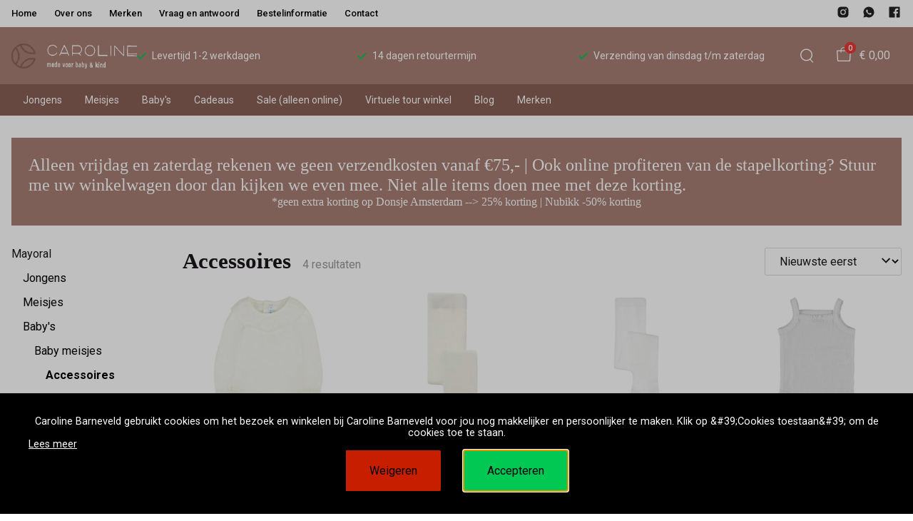

--- FILE ---
content_type: text/html; charset=utf-8
request_url: https://www.carolinebarneveld.nl/mayoral/babys/baby-meisjes/accessoires
body_size: 204917
content:
<!DOCTYPE html>
<html lang="nl">
    <head>
        <meta charset="UTF-8"/><link rel="preconnect" href="https://fonts.googleapis.com">
        <link rel="preconnect" href="https://fonts.gstatic.com" crossorigin>
        <link rel="stylesheet" href="https://fonts.googleapis.com/css?family=DM%20Sans:400,500,600,700,800&amp;display=swap"/><link rel="stylesheet" href="https://fonts.googleapis.com/css?family=Roboto:400,500,600,700&amp;display=swap"/><meta name="viewport" content="width=device-width, initial-scale=1.0"/><link rel="apple-touch-icon" sizes="180x180" href="https://www.carolinebarneveld.nl/media/156796/favicon-1696671763.png?width=180&amp;height=180">
            <link rel="icon" type="image/png" sizes="16x16" href="https://www.carolinebarneveld.nl/media/156796/favicon-1696671763.png?width=16&amp;height=16">
            <link rel="icon" type="image/png" sizes="32x32" href="https://www.carolinebarneveld.nl/media/156796/favicon-1696671763.png?width=32&amp;height=32"><meta name="msapplication-TileColor" content="#ffffff">
        <meta name="theme-color" content="#a67e74">
        <link rel="canonical" href="https://www.carolinebarneveld.nl/mayoral/babys/baby-meisjes/accessoires"/><title v-pre>Accessoires - Bestel kinderkleding van hoge kwaliteit in onze webshop</title>
        <meta name="description" content="Mayoral kinderkleding bestelt u eenvoudig online in onze webshop. Neem contact met ons op bij vragen of bezoek onze winkel voor persoonlijk advies."/>

        
        <script type="application/ld+json">{"@context": "http://schema.org","@type": "Organization","name": "Bestel kinderkleding van hoge kwaliteit in onze webshop"}</script>
        <script type="application/ld+json">{"@context": "http://schema.org","@type": "WebSite","name": "Bestel kinderkleding van hoge kwaliteit in onze webshop","url": "https:\/\/www.carolinebarneveld.nl\/","potentialAction": {"@type": "SearchAction","name": "Search","target": "https:\/\/www.carolinebarneveld.nl\/search?term={term}","query-input": "required name=term"}}</script><script type="application/ld+json">
            {
                "@context": "http:\/\/schema.org",
                "@type": "Store",
                "name": "Bestel kinderkleding van hoge kwaliteit in onze webshop",
                "image": "https:\/\/www.carolinebarneveld.nl\/media\/156793\/logo-1696671763.png?width=500",
                "address": {
                    "@type": "PostalAddress",
                    "addressLocality": "Barneveld",
                    "postalCode": "3771BN",
                    "streetAddress": "Dijkje 13",
                    "description": "Caroline mode voor baby \u0026amp; kind is op alle zon- en feestdagen gesloten.Virtuele tour door de winkel --\u0026gt; Klik hierReview schrijven over onze winkel? Klik hier ",
                    "telephone": "0342-42 23 46",
                    "email": "klantenservice@ivyfashion.nl",
                    "image": "https:\/\/www.carolinebarneveld.nl\/media\/156793\/logo-1696671763.png?width=500"
                },
                "telephone": "0342-42 23 46",
                "url": "https:\/\/www.carolinebarneveld.nl\/",
                "openingHours": ["Maandag Gesloten","Dinsdag 09:30 - 17:30","Woensdag 09:30 - 17:30","Donderdag  09:30 - 17:30","Vrijdag  09:30 - 17:30 \/ 18:30 - 21:00","Zaterdag 09:30 - 17:00","Zondag  Gesloten"]
            }
        </script><meta property="og:title" content="Accessoires - Bestel kinderkleding van hoge kwaliteit in onze webshop">
        <meta property="og:type" content="website"/><meta property="og:image" content="https://www.carolinebarneveld.nl/media/156793/logo-1696671763.png?width=500"/><meta property="og:url" content="https://www.carolinebarneveld.nl/mayoral/babys/baby-meisjes/accessoires"/>
        <meta name="twitter:card" content="summary_large_image"/>
        <meta property="og:description" content="Mayoral kinderkleding bestelt u eenvoudig online in onze webshop. Neem contact met ons op bij vragen of bezoek onze winkel voor persoonlijk advies."/>
        <meta property="og:site_name" content="Bestel kinderkleding van hoge kwaliteit in onze webshop"/>
        <meta name="twitter:image:alt" content="Bestel kinderkleding van hoge kwaliteit in onze webshop logo"/><style>
    :root {
        --checkout-btn-fw: 400;
         
        --cookie-bar-bg:#000000;
        --cookie-bar-button-bg:#00c853;
        --cookie-bar-button-bg-hover:#00fb68;
        --cookie-bar-button-color:#000000;
        --cookie-bar-button-deny-bg:#c81e00;
        --cookie-bar-button-deny-bg-hover:#d14421;
        --cookie-bar-button-deny-color:#000000;
        --cookie-bar-button-fs:inherit;
        --cookie-bar-button-fw:normal;
        --cookie-bar-color:#ffffff;
        --cookie-bar-fs:0.9rem;
        --cookie-bar-fw:normal;

         
        --color-head:#1a171b;
        --color-primary:#000;
        --color-primary-90:#191919;
        --color-primary-80:#333333;
        --color-primary-70:#4c4c4c;
        --color-primary-60:#666666;
        --color-primary-50:#7f7f7f;
        --color-primary-40:#999999;
        --color-primary-30:#b2b2b2;
        --color-primary-20:#cccccc;
        --color-primary-10:#e5e5e5;
        --color-secondary:#1a171b;
        --color-secondary-90:#312c33;
        --color-secondary-80:#49414c;
        --color-secondary-70:#615665;
        --color-secondary-60:#796b7e;
        --color-secondary-50:#908295;
        --color-secondary-40:#a69baa;
        --color-secondary-30:#bcb4bf;
        --color-secondary-20:#d2cdd4;
        --color-secondary-10:#e8e6e9;
        --color-tertiary:#e53935;
        --color-tertiary-90:#e74c49;
        --color-tertiary-80:#ea605d;
        --color-tertiary-70:#ec7471;
        --color-tertiary-60:#ef8885;
        --color-tertiary-50:#f29b9a;
        --color-tertiary-40:#f4afae;
        --color-tertiary-30:#f7c3c2;
        --color-tertiary-20:#f9d7d6;
        --color-tertiary-10:#fcebea;
        --color-quaternary:#b2ebf2;
        --color-quaternary-90:#8ee1eb;
        --color-quaternary-80:#6ad8e5;
        --color-quaternary-70:#46cfdf;
        --color-quaternary-60:#24c3d7;
        --color-quaternary-50:#1ea3b3;
        --color-quaternary-40:#18828f;
        --color-quaternary-30:#12616b;
        --color-quaternary-20:#0c4147;
        --color-quaternary-10:#062023;
        --color-tile-overlay:#e65905;
        --color-text:#0a0b11;
        --color-text-90:#1b1e2f;
        --color-text-75:#363c5d;
        --color-text-50:#666fa5;

         
        --checkout-font: 'DM Sans';
        --font-size:16px;
        --font-size-tablet:14px;
        --font-size-mobile:14px;
        --font-primary: 'DM Sans';
        --font-secondary-fs:1rem;
        --font-secondary-lh:1.5;
        --font-secondary: 'Roboto';
        --font-weight-head:700;
        --h1-fw:800;
        --h2-fw:800;
        --h5-fw:800;
        --h3-fs:2.25rem;
        --h3-fw:700;

         
        --banner-bg:#000;
        --banner-color:#fff;
        --banner-fs:1rem;
        --banner-title-fs:1.5rem;
        --banner-title-fw:500;
        --banner-title-lh:1.2;
        --banner-text-lh:1.2;

         
        --notification-bg:#352e37;
        --notification-color:#fff;
        --notification-fs:13px;
        --notification-title-fs:13px;
        --notification-title-fw:600;

         
        --top-notification-title-color:#fff;
        --top-notification-text-color:#fff;
        --top-notification-link-color:#2f9cf0;

         
        --blog-date-fs:1.15rem;
        --blog-date-fw:700;
        --blog-description-color:var(--color-text-50);
        --blog-description-fs:1.15rem;
        --blog-title-fs:1.5rem;
        --blog-title-fw:700;

         
        --breadcrumbs-arrow-color:#858585;
        --breadcrumbs-border-color:var(--color-border);
        --breadcrumbs-font:var(--font-secondary);
        --breadcrumbs-text-color:var(--color-text);
        --btn-bdr:2px;
        --btn-bg:var(--color-primary);
        --btn-hover-bg-color:var(--color-primary-90);
        --btn-border:none;
        --btn-border-hover:none;
        --btn-color:#ffffff;
        --btn-color-hover:#ffffff;
        --btn-font:var(--font-secondary);
        --btn-fw:600;
        --btn-sec-bdr:2px;
        --btn-sec-bg:var(--color-secondary);
        --btn-sec-bg-hover:var(--color-secondary-90);
        --btn-sec-border:none;
        --btn-sec-border-hover:none;
        --btn-sec-color:#ffffff;
        --btn-sec-color-hover:#ffffff;
        --btn-sec-font:var(--font-secondary);
        --btn-sec-fw:500;
        --btn-sec-td:none;
        --btn-sec-td-hover:none;
        --btn-td:none;
        --btn-td-hover:none;
        --color-background:#f9f9f9;
        --color-bg:#f2f2f2;
        --color-border:#d9d9d9;
        --color-error:#a30404;
        --color-head:var(--color-secondary);
        --color-success:#04a31e;
        --color-text:var(--color-secondary);
        --color-text-50:#979797;
        --color-text-75:#767476;
        --color-tile-overlay:#e65905;
        --contact-input-bg:#ffffff;
        --font-primary:'Playfair Display';
        --font-secondary:'Roboto';
        --font-secondary-fs:0.875em;
        --font-size:16px;
        --h1-font:var(--font-primary);
        --h1-fs:3rem;
        --h2-font:var(--font-primary);
        --h2-fs:2.6125rem;
        --h3-font:var(--font-primary);
        --h4-font:var(--font-primary);
        --h4-fs:1.75rem;
        --h4-fw:500;
        --h5-font:var(--font-primary);
        --h5-fs:1.5rem;
        --h6-font:var(--font-secondary);
        --h6-fs:1.25rem;
        --h6-fw:bold;
        --h7-font:var(--font-secondary);
        --h7-fs:1rem;
        --h7-fw:bold;
        --input-bdr:2px;
        --input-bg:#ffffff;
        --input-border:1px solid var(--color-border);
        --input-color:var(--color-text);
        --input-filled-bdr:2px;
        --input-filled-bg:var(--color-bg);
        --input-filled-border:none;
        --input-filled-color:var(--color-text);
        --input-filled-font:var(--font-secondary);
        --input-filled-fw:normal;
        --input-filled-placeholder:var(--color-text-50);
        --input-filled-td:none;
        --input-font:var(--font-secondary);
        --input-fw:normal;
        --input-placeholder:var(--color-text-50);
        --input-td:none;
        --link-color:#e65905;
        --link-color-hover:var(--color-primary);
        --link-font:var(--font-secondary);
        --link-fw:500;
        --link-td:none;
        --link-td-hover:underline;
        --settings-container-size:100%;
        --settings-header-container-size:100%;
        --tile-bg:#ffffff;
        --tile-heading-color:#1a171b;
        --tile-heading-font:var(--font-primary);
        --tile-heading-fs:1.3125rem;
        --tile-heading-fw:var(--h3-fw);

         
        --cart-price-fs:0.8rem;
        --cart-price-fw:500;
        --cart-product-fs:0.8rem;
        --cart-product-fw:400;
        --cart-product-title-fs:1rem;
        --cart-product-title-fw:500;
        --checkout-border-color:var(--color-border);
        --checkout-btn-bdr:var(--btn-bdr);
        --checkout-btn-bg:#e65905;
        --checkout-btn-border:var(--btn-border);
        --checkout-btn-font:var(--btn-font);
        --checkout-btn-fs:1em;
        --checkout-btn-fw:var(--btn-fw);
        --checkout-btn-td:none;
        --checkout-cart-item-fs:0.9rem;
        --checkout-cart-title-fs:1rem;
        --checkout-cart-title-fw:800;
        --checkout-confirm-button:var(--btn-bg);
        --checkout-font:var(--font-secondary);
        --checkout-fs:1em;
        --checkout-input-bg:#f3f3f3;
        --checkout-link:#2f9cf0;
        --checkout-payment-option-active-bg:#fff1e8;
        --checkout-payment-option-active-border-color:#e65905;
        --checkout-sendmethod-bg-active:#fff1e8;
        --checkout-sendmethod-border-active:1px solid #e65905;
        --checkout-sendmethod-color-active:#333;
        --checkout-sendmethod-icon-active:5px solid #e65905;

         
        --filter-title-color:var(--color-head);
        --filter-title-font:var(--h1-font);
        --filter-title-fs:1rem;
        --filter-title-transform:uppercase;

         
        --footer-main-bg:var(--color-secondary);
        --footer-main-border:none;
        --footer-main-color:#ffffff;
        --footer-main-head-color:var(--footer-main-color);
        --footer-main-head-font:var(--h5-font);
        --footer-main-head-fs:1.5rem;
        --footer-main-head-fw:var(--h5-fw);
        --footer-main-head-small-fs:1rem;
        --footer-main-menu-color:var(--footer-main-color);
        --footer-main-menu-color-hover:var(--footer-main-color);
        --footer-main-menu-font:var(--font-secondary);
        --footer-main-menu-fs:inherit;
        --footer-main-menu-fw:700;
        --footer-main-menu-td:none;
        --footer-main-menu-td-hover:underline;
        --footer-main-txt-color:rgba(255, 255, 255, 0.7);
        --footer-main-txt-font:var(--font-secondary);
        --footer-main-txt-fs:0.813rem;
        --footer-main-txt-fw:normal;
        --footer-main-txt-lh:1.5;
        --footer-main-txt-opacity:inherit;
        --footer-social-color:var(--footer-main-txt-color);
        --footer-social-color-hover:#ffffff;
        --footer-sub-txt-color:var(--footer-main-txt-color);

         
        --header-bg:#ffffff;
        --header-cart-count-bg:var(--color-tertiary);
        --header-cart-count-border:none;
        --header-cart-count-color:#ffffff;
        --header-center-bg:#a67e74;
        --header-center-color:#ffffff;
        --header-center-margin:12px 0;
        --header-center-mobile-margin:24px 0;
        --header-container-size:100%;
        --header-dropdown-bg:#ffffff;
        --header-dropdown-color:var(--color-text);
        --header-dropdown-heading-color:var(--color-head);
        --header-dropdown-heading-font:var(--h6-font);
        --header-dropdown-heading-fw:var(--h6-fw);
        --header-dropdown-item-color:var(--color-text-75);
        --header-dropdown-item-color-hover:var(--color-text);
        --header-dropdown-item-font:var(--font-secondary);
        --header-dropdown-item-fs:.875rem;
        --header-dropdown-item-fw:normal;
        --header-dropdown-item-lh:1.22;
        --header-dropdown-item-td:none;
        --header-dropdown-item-td-hover:underline;
        --header-logo-padding-bottom:none;
        --header-logo-padding-left:none;
        --header-logo-padding-right:none;
        --header-logo-padding-top:none;
        --header-logo-width:176px;
        --header-logo-width-mobile:62px;
        --header-main-logo-align-items:inherit;
        --header-main-logo-display:inherit;
        --header-main-logo-justify-content:inherit;
        --header-nav-bg:#886057;
        --header-nav-border:none;
        --header-nav-border-bottom:none;
        --header-nav-border-top:none;
        --header-nav-center-border-bottom:none;
        --header-nav-center-border-top:none;
        --header-nav-inner-bg:transparent;
        --header-nav-item-bg:#886057;
        --header-nav-item-bg-hover:#a67e74;
        --header-nav-item-border:none;
        --header-nav-item-border-hover:none;
        --header-nav-item-color:#ffffff;
        --header-nav-item-color-hover:#ffffff;
        --header-nav-item-font:var(--font-secondary);
        --header-nav-item-fs:0.875rem;
        --header-nav-item-fw:normal;
        --header-nav-item-fw-hover:normal;
        --header-nav-item-td:none;
        --header-nav-item-td-hover:none;
        --header-nav-mobile-border-color:var(--color-border);
        --header-nav-mobile-hamburger-color:black;
        --header-nav-mobile-new-bdr:2px;
        --header-nav-mobile-new-bg:var(--color-thirtiary);
        --header-nav-mobile-new-bg-hover:var(--color-thirtiary-90);
        --header-nav-mobile-new-border:none;
        --header-nav-mobile-new-color:var(--header-nav-mobile-text-color);
        --header-nav-mobile-new-color-hover:#ffffff;
        --header-nav-mobile-new-font:var(--font-secondary);
        --header-nav-mobile-new-fw:500;
        --header-nav-mobile-sale-bdr:2px;
        --header-nav-mobile-sale-bg:var(--color-tertiary);
        --header-nav-mobile-sale-bg-hover:var(--color-tertiary-90);
        --header-nav-mobile-sale-border:none;
        --header-nav-mobile-sale-color:#ffffff;
        --header-nav-mobile-sale-color-hover:#ffffff;
        --header-nav-mobile-sale-font:var(--font-secondary);
        --header-nav-mobile-sale-fw:500;
        --header-nav-mobile-text-color:var(--color-text);
        --header-nav-new-bdr:2px;
        --header-nav-new-bg:var(--color-quaternary);
        --header-nav-new-bg-hover:var(--color-quaternary);
        --header-nav-new-border:none;
        --header-nav-new-color:var(--header-nav-mobile-text-color);
        --header-nav-new-color-hover:var(--header-nav-mobile-text-color);
        --header-nav-new-font:var(--font-secondary);
        --header-nav-new-fs:0.875rem;
        --header-nav-new-fw:500;
        --header-nav-new-td:inherit;
        --header-nav-new-td-hover:none;
        --header-nav-sale-bdr:2px;
        --header-nav-sale-bg:var(--color-tertiary);
        --header-nav-sale-bg-hover:var(--color-tertiary);
        --header-nav-sale-border:none;
        --header-nav-sale-color:#ffffff;
        --header-nav-sale-color-hover:#ffffff;
        --header-nav-sale-font:var(--font-secondary);
        --header-nav-sale-fs:0.875rem;
        --header-nav-sale-fw:500;
        --header-nav-sale-td:inherit;
        --header-nav-sale-td-hover:none;
        --header-top-bg:#ffffff;
        --header-top-border-bottom:none;
        --header-top-border-bottom-inner:none;
        --header-top-color:var(--color-text);
        --header-top-font:var(--font-secondary);
        --header-top-fw:500;
        --header-top-link-color:#000000;
        --header-top-link-color-hover:#979797;
        --header-top-link-fw:inherit;
        --header-top-nav-fs:0.8125rem;
        --header-top-social-color:#222222;
        --header-top-social-color-hover:#979797;
        --header-usps-color:#ffffff;
        --header-usps-font:var(--font-secondary);
        --header-usps-fs:0.875rem;
        --header-usps-fw:400;
        --header-usps-icon-color:#00c853;

         
        --newsletter-bg:#f2f2f2;
        --newsletter-border:none;
        --newsletter-border-top:none;
        --newsletter-cta-bg:var(--btn-bg);
        --newsletter-cta-bg-hover:var(--btn-bg-hover);
        --newsletter-cta-color:var(--btn-color);
        --newsletter-cta-color-hover:var(--btn-color-hover);
        --newsletter-cta-fw:inherit;
        --newsletter-cta-text-transform:none;
        --newsletter-form-bg:#ffffff;
        --newsletter-form-input-border:none;
        --newsletter-form-input-color:inherit;
        --newsletter-form-input-opacity:inherit;
        --newsletter-heading-color:var(--color-text);
        --newsletter-heading-font:var(--h1-font);
        --newsletter-heading-fs:2.250em;
        --newsletter-heading-fw:var(--h1-fw);
        --newsletter-inner-bg:var(--newsletter-bg);
        --newsletter-inner-border:none;
        --newsletter-text-color:var(--color-text-75);
        --newsletter-text-font:var(--font-secondary);
        --newsletter-text-fs:0.938em;
        --newsletter-text-fw:normal;
        --newsletter-text-opacity:inherit;
        --newsletter-text-transform:none;

         
        --order-btn-bg:#E65905;
        --order-btn-bg-hover:#fb7223;
        --order-btn-border-color:#cd4f04;
        --order-btn-color:#ffffff;
        --order-btn-color-hover:#ffffff;
        --order-btn-disabled-color:#d9d9d9;
        --order-btn-disabled-bg:#767476;

         
        --product-desc-heading-color:var(--color-head);
        --product-desc-heading-font:var(--h1-font);
        --product-desc-heading-fw:800;
        --product-desc-heading-fs:2rem;
        --product-desc-heading-fs-mobile:1.6rem;
        --product-desc-text-color:var(--color-text-50);
        --product-desc-text-font:var(--font-secondary);
        --product-desc-text-fw:normal;
        --product_desc_text_lh:1.5;
        --product-detail-link-color:var(--link-color);
        --product-detail-nav-fs:1.2rem;
        --product-detail-nav-fw:500;
        --product-detail-nav-highlight:var(--color-secondary);
        --product-detail-sold-out-color:var(--color-error);
        --product-detail-sold-out-fs:1.2rem;
        --product-price-color:var(--color-text);
        --product-price-font:var(--font-secondary);
        --product-price-fw:bold;
        --product-price-label-color:var(--color-text-50);
        --product-price-label-font:var(--font-secondary);
        --product-price-label-fw:500;
        --product-price-sale-color:var(--color-thirtiary);
        --product-tile-border:var(--color-border);
        --product-tile-font:var(--font-secondary);
        --product-tile-new-bg:var(--color-secondary);
        --product-tile-new-color:#fff;
        --product-tile-price-color:var(--product-tile-title-color);
        --product-tile-price-justify:inherit;
        --product-tile-price-sale-color:var(--color-thirtiary);
        --product-tile-sale-bg:var(--color-thirtiary);
        --product-tile-sale-color:#fff;
        --product-tile-sale-tag-bg:#000;
        --product-tile-sale-tag-color:#ffffff;
        --product-tile-sale-percentage-tag-color:#fff;
        --product-tile-sale-percentage-tag-bg:#e53935;
        --product-tile-text-align:inherit;
        --product-tile-title-color:var(--color-secondary);
        --product-tile-title-fs:13px;
        --product-tile-title-weight:500;
        --product-tile-title-lh:1;
        --product-tile-variants-display-mobile:block;
        --product-usps-icon-color:#00c853;
        --product-usps-text-color:var(--color-text);
        --product-usps-text-font:var(--font-secondary);
        --product-usps-text-fs:1rem;
        --product-usps-text-fw:normal;
        --product-variant-color:var(--color-secondary);

        --product-overview-grid-template-columns:6;
        --product-overview-grid-template-columns-lg:4;
        --product-overview-grid-column-gap:;
        --product-overview-grid-row-gap:;


        --category-title-font:var(--h1-font);
        --category-title-fw:var(--h1-fw);
        --category-title-color:var(--color-head);
        --category-title-fs:clamp(24px, 21.7142857143px + .7142857143vw, 32px);
    }
</style>

<script type="text/javascript">var EventBus=function(){function i(t){t===void 0&&(t="event-bus"),this.history=[],this.eventTarget=document.appendChild(document.createComment(t))}return i.prototype.on=function(t,e,n){var o;n===void 0&&(n=!0),n&&((o=this.history[t])!==null&&o!==void 0?o:[]).forEach(function(r){e(r)}),this.eventTarget.addEventListener(t,e)},i.prototype.once=function(t,e){this.eventTarget.addEventListener(t,e,{once:!0})},i.prototype.off=function(t,e){this.eventTarget.removeEventListener(t,e)},i.prototype.emit=function(t,e){var n=new CustomEvent(t,{detail:e});return this.history[t]===void 0&&(this.history[t]=[]),this.history[t].push(n),this.eventTarget.dispatchEvent(n)},i}(),eventbus=new EventBus;</script>

        <script type="module" crossorigin src="/public/index.b7e52fbf.js"></script>
        <link rel="stylesheet" href="/public/main.b815f6d6.css">
        <script type="text/javascript">
            var t = {"cart.button.close":"Sluit winkelwagen","cart.empty.text":"Uw winkelwagen is leeg.","collection.filter.button_apply":"Toepassen","collection.filter.button_clear":"Wissen","collection.filter.button_close":"Sluiten","collection.filter.button_reset_filters":"Reset filters","collection.filter.chosen_filters":"Chosen filters","collection.filter.title":"Filter","collection.product_overview.button_back":"Terug naar de homepagina","collection.product_overview.no_products_found":"Geen producten gevonden","collection.product_overview.search_title":"Zoekresultaten voor '{{term}}'","collection.product_overview.title":"Collectie","collection.product_overview.total":"{{total}} resultaten","collection.products.show_all_products":"Bekijk alles van {{collection}}","collection.sorting.manual":"Relevantie","collection.sorting.newest":"Nieuwste eerst","collection.sorting.oldest":"Oudste eerst","collection.sorting.price_high":"Prijs hoog - laag","collection.sorting.price_low":"Prijs laag - hoog","contact.error.already_submitted":"Contactformulier is verstuurd","contact.error.general":"Er ging iets fout bij het versturen van het contactformulier","contact.form.button_submit":"Versturen","contact.form.field_comment_label":"Vraag","contact.form.field_email_label":"E-mail","contact.form.field_name_label":"Naam","contact.form.field_phone_label":"Telefoonnummer (optioneel)","contact.form.title":"Contactgegevens","contact.general.title":"Contact","contact.message.already_submitted":"Contactformulier is verstuurd","contact.opening_hours.title":"Openingstijden","error.default.description":"Er ging iets fout!","error.default.title":"Error","global.error.text":"Er is iets fout gegaan.","global.error.title":"Fout","global.not_found.text":"De pagina die u zoekt bestaat niet.","global.not_found.title":"Pagina niet gevonden","global.price.free":"Free","global.search.button_search":"Zoeken","global.search.label":"Zoeken","global.search.placeholder":"Zoek voor producten","global.shop.go_to_home":"Naar de homepagina","global.shop.title":"Bestel kinderkleding van hoge kwaliteit in onze webshop","global.social.follow_us":"Volg ons","menu.mobile.title":"Menu","menu.mobile.visit":"Ga naar {{title}}","newsletter.default.description":"Schrijf je hier in voor de nieuwsbrief en blijf op de hoogte van de laatste trend!","newsletter.default.disclaimer":"","newsletter.default.label":"E-mailadres","newsletter.default.placeholder":"Jouw e-mailadres!","newsletter.default.subscribe_button":"Aanmelden","newsletter.default.title":"Blijf op de hoogte","newsletter.message.error":"Inschrijven voor de nieuwsbrief is mislukt.","newsletter.message.success":"U bent ingeschreven voor de nieuwsbrief!","product.price.sale_from":"Vanaf {{price}}","product.tags.new":"Nieuw","product.tags.sale":"Sale","product_detail.description.area_label":"Productomschrijving","product_detail.description.hide":"Verberg","product_detail.description.section":"Productomschrijving","product_detail.description.show_more":"Meer tonen","product_detail.description.title":"Omschrijving","product_detail.product_info.area_label":"Productinformatie","product_detail.product_info.product_number":"Productnummer","product_detail.product_info.section":"Productinformatie","product_detail.product_info.sold_out":"Dit product is uitverkocht.","product_detail.product_info.title":"Productinformatie","top_notification.button.close":"Sluiten"};
            var translate = function(k, r = {}) {
                var m = k;
                if (typeof t === 'object' && k in t) {
                    m = t[k];
                }
                Object.keys(r).map((find) => {
                    m = m.replace("{{" + find + "}}", r[find])
                });
                return m
            }
            window.translate = translate;
        </script>
        <script type="text/javascript">
            window.searchRoute = "https://www.carolinebarneveld.nl/search";

            window.generateRoute = function(name) {
                if (name == 'cart') {
                    return "https://www.carolinebarneveld.nl/cart";
                }

                if (name == 'checkout') {
                    return "https://www.carolinebarneveld.nl/checkout";
                }

                if (name == 'homepage') {
                    return "https://www.carolinebarneveld.nl/";
                }

                if (name == 'checkout_pickup_point_postnl') {
                    return '/checkout/postnl_pickup' + window.location.search;
                }
            };
        </script><meta name="facebook-domain-verification" content="b074pb17ast7tu1e5qx4mm2d487ljp" /><meta name="google-site-verification" content="5tRzNtrk5S8e8_1K8diBw6-pOnOXMTvxfUsf3hKUE8A"/><script src="https://www.googleoptimize.com/optimize.js?id=OPT-KPKJFWQ"></script></head>
    <body><section id="app" v-cloak>
        <notifications position="top center" style="padding-top: 1em;" width="50%"></notifications><header class="o-header">
            <div class="o-header__main">
                <div class="m-header-top u-visible@lg">
                <div class="m-header-top__inner o-container o-container--header">
                    <base-top-menu :menu-items="[{&#34;items&#34;:null,&#34;name&#34;:&#34;Home&#34;,&#34;tags&#34;:[],&#34;url&#34;:&#34;/&#34;},{&#34;items&#34;:null,&#34;name&#34;:&#34;Over ons&#34;,&#34;tags&#34;:[],&#34;url&#34;:&#34;https://www.carolinebarneveld.nl/over-ons&#34;},{&#34;items&#34;:null,&#34;name&#34;:&#34;Merken&#34;,&#34;tags&#34;:[],&#34;url&#34;:&#34;https://www.carolinebarneveld.nl/brands&#34;},{&#34;items&#34;:null,&#34;name&#34;:&#34;Vraag en antwoord&#34;,&#34;tags&#34;:[],&#34;url&#34;:&#34;https://www.carolinebarneveld.nl/klantenservice&#34;},{&#34;items&#34;:null,&#34;name&#34;:&#34;Bestelinformatie&#34;,&#34;tags&#34;:[],&#34;url&#34;:&#34;https://www.carolinebarneveld.nl/bestelprocedure&#34;},{&#34;items&#34;:null,&#34;name&#34;:&#34;Contact&#34;,&#34;tags&#34;:[],&#34;url&#34;:&#34;https://www.carolinebarneveld.nl/contact&#34;}]"></base-top-menu>
                    <div class="m-header-top__right">
                        <div class="m-header__reviews"></div>
                        <base-social-icons :social-media-icons="[{&#34;type&#34;:&#34;instagram&#34;,&#34;url&#34;:&#34;https://instagram.com/carolinemodevoorbabyenkind&#34;},{&#34;type&#34;:&#34;whatsapp&#34;,&#34;url&#34;:&#34;https://wa.me/31342422346&#34;},{&#34;type&#34;:&#34;facebook&#34;,&#34;url&#34;:&#34;https://www.facebook.com/people/Caroline-mode-voor-baby-kind/100063764644372/&#34;}]"></base-social-icons>
                        <div class="m-header-language-select"></div>
                    </div>
                </div>
                </div>

                <div class="m-header-center headroom" ref="header">
                <div class="m-header-center__inner o-container o-container--header">
                    <base-mobile-menu-button></base-mobile-menu-button><base-logo shop-name="Bestel kinderkleding van hoge kwaliteit in onze webshop" :logo-link="&#34;https://www.carolinebarneveld.nl/media/156793/logo-1696671763.png?width=176&#34;" :height="56" :width="274"></base-logo><base-usps :usps="[&#34;Levertijd 1-2 werkdagen&#34;,&#34;14 dagen retourtermijn&#34;,&#34;Verzending van dinsdag t/m zaterdag&#34;]"></base-usps>
                    <ul class="m-header-center__icon-list" aria-label="Zoeken">
                    <li class="m-header-center__icon-item" data-searchbar="">
                        <base-search-button></base-search-button>
                    </li>
                    <li class="m-header-center__icon-item">
                        <base-cart-button></base-cart-button>
                    </li>
                    </ul>
                </div>
                </div>

                <div class="kiyohStarsMobile"></div>
                <base-mobile-usps :usps="[&#34;Levertijd 1-2 werkdagen&#34;,&#34;14 dagen retourtermijn&#34;,&#34;Verzending van dinsdag t/m zaterdag&#34;]"></base-mobile-usps>
                <div class="m-header-nav u-visible@lg">
                <div class="o-container o-container--header">
                    <base-main-menu :menu-items="[{&#34;items&#34;:[{&#34;items&#34;:[{&#34;items&#34;:null,&#34;name&#34;:&#34;Accessoires&#34;,&#34;tags&#34;:[],&#34;url&#34;:&#34;https://www.carolinebarneveld.nl/jongens/accessoires&#34;},{&#34;items&#34;:null,&#34;name&#34;:&#34;Blazers&#34;,&#34;tags&#34;:[],&#34;url&#34;:&#34;https://www.carolinebarneveld.nl/jongens/blazers&#34;},{&#34;items&#34;:null,&#34;name&#34;:&#34;Bodywarmers&#34;,&#34;tags&#34;:[],&#34;url&#34;:&#34;https://www.carolinebarneveld.nl/jongens/bodywarmers&#34;},{&#34;items&#34;:null,&#34;name&#34;:&#34;Broeken&#34;,&#34;tags&#34;:[],&#34;url&#34;:&#34;https://www.carolinebarneveld.nl/jongens/broeken&#34;},{&#34;items&#34;:null,&#34;name&#34;:&#34;Jassen&#34;,&#34;tags&#34;:[],&#34;url&#34;:&#34;https://www.carolinebarneveld.nl/jongens/jassen&#34;},{&#34;items&#34;:null,&#34;name&#34;:&#34;Ondergoed - pyjama&#39;s&#34;,&#34;tags&#34;:[],&#34;url&#34;:&#34;https://www.carolinebarneveld.nl/jongens/ondergoed---pyjamas&#34;},{&#34;items&#34;:null,&#34;name&#34;:&#34;Overhemden&#34;,&#34;tags&#34;:[],&#34;url&#34;:&#34;https://www.carolinebarneveld.nl/jongens/overhemden&#34;},{&#34;items&#34;:null,&#34;name&#34;:&#34;Polo&#39;s&#34;,&#34;tags&#34;:[],&#34;url&#34;:&#34;https://www.carolinebarneveld.nl/jongens/polos&#34;},{&#34;items&#34;:null,&#34;name&#34;:&#34;Pullovers - Sweaters&#34;,&#34;tags&#34;:[],&#34;url&#34;:&#34;https://www.carolinebarneveld.nl/jongens/pullovers---sweaters&#34;},{&#34;items&#34;:null,&#34;name&#34;:&#34;Schoenen&#34;,&#34;tags&#34;:[],&#34;url&#34;:&#34;https://www.carolinebarneveld.nl/jongens/schoenen&#34;},{&#34;items&#34;:null,&#34;name&#34;:&#34;T-shirts&#34;,&#34;tags&#34;:[],&#34;url&#34;:&#34;https://www.carolinebarneveld.nl/jongens/t-shirts&#34;},{&#34;items&#34;:null,&#34;name&#34;:&#34;Vesten&#34;,&#34;tags&#34;:[],&#34;url&#34;:&#34;https://www.carolinebarneveld.nl/jongens/vesten&#34;}],&#34;name&#34;:&#34;Categorieën&#34;,&#34;tags&#34;:[],&#34;url&#34;:&#34;https://www.carolinebarneveld.nl/jongens&#34;},{&#34;items&#34;:[{&#34;items&#34;:null,&#34;name&#34;:&#34;Antony Morato&#34;,&#34;tags&#34;:[],&#34;url&#34;:&#34;https://www.carolinebarneveld.nl/antony-morato&#34;},{&#34;items&#34;:null,&#34;name&#34;:&#34;Atlanta Mocassins&#34;,&#34;tags&#34;:[],&#34;url&#34;:&#34;https://www.carolinebarneveld.nl/atlanta-mocassins/jongens&#34;},{&#34;items&#34;:null,&#34;name&#34;:&#34;Ballin Amsterdam&#34;,&#34;tags&#34;:[],&#34;url&#34;:&#34;https://www.carolinebarneveld.nl/ballin-amsterdam/jongens&#34;},{&#34;items&#34;:null,&#34;name&#34;:&#34;Claesens&#34;,&#34;tags&#34;:[],&#34;url&#34;:&#34;https://www.carolinebarneveld.nl/claesens/jongens&#34;},{&#34;items&#34;:null,&#34;name&#34;:&#34;Còndor&#34;,&#34;tags&#34;:[],&#34;url&#34;:&#34;https://www.carolinebarneveld.nl/condor/jongens&#34;},{&#34;items&#34;:null,&#34;name&#34;:&#34;Donsje Amsterdam&#34;,&#34;tags&#34;:[],&#34;url&#34;:&#34;https://www.carolinebarneveld.nl/jongens?filter_brand=2980&#34;},{&#34;items&#34;:null,&#34;name&#34;:&#34;Falke&#34;,&#34;tags&#34;:[],&#34;url&#34;:&#34;https://www.carolinebarneveld.nl/falke/jongens&#34;},{&#34;items&#34;:null,&#34;name&#34;:&#34;Hackett&#34;,&#34;tags&#34;:[],&#34;url&#34;:&#34;https://www.carolinebarneveld.nl/hackett-1/jongens&#34;},{&#34;items&#34;:null,&#34;name&#34;:&#34;Il Gufo&#34;,&#34;tags&#34;:[],&#34;url&#34;:&#34;https://www.carolinebarneveld.nl/il-gufo/jongens&#34;},{&#34;items&#34;:null,&#34;name&#34;:&#34;Jacob Cohen&#34;,&#34;tags&#34;:[],&#34;url&#34;:&#34;https://www.carolinebarneveld.nl/jacob-cohen-junior&#34;},{&#34;items&#34;:null,&#34;name&#34;:&#34;Lacoste&#34;,&#34;tags&#34;:[],&#34;url&#34;:&#34;https://www.carolinebarneveld.nl/search?term=lacoste&#34;},{&#34;items&#34;:null,&#34;name&#34;:&#34;Lyle \u0026 Scott&#34;,&#34;tags&#34;:[],&#34;url&#34;:&#34;https://www.carolinebarneveld.nl/lyle--scott/jongens&#34;},{&#34;items&#34;:null,&#34;name&#34;:&#34;Mayoral&#34;,&#34;tags&#34;:[],&#34;url&#34;:&#34;https://www.carolinebarneveld.nl/mayoral/jongens&#34;},{&#34;items&#34;:null,&#34;name&#34;:&#34;Nubikk&#34;,&#34;tags&#34;:[],&#34;url&#34;:&#34;https://www.carolinebarneveld.nl/nubikk/jongens&#34;},{&#34;items&#34;:null,&#34;name&#34;:&#34;Paz Rodriguez&#34;,&#34;tags&#34;:[],&#34;url&#34;:&#34;https://www.carolinebarneveld.nl/paz-rodriguez/jongens&#34;},{&#34;items&#34;:null,&#34;name&#34;:&#34;Pepe Jeans&#34;,&#34;tags&#34;:[],&#34;url&#34;:&#34;https://www.carolinebarneveld.nl/pepe-jeans/jongens&#34;},{&#34;items&#34;:null,&#34;name&#34;:&#34;Polo Ralph Lauren Footwear&#34;,&#34;tags&#34;:[],&#34;url&#34;:&#34;https://www.carolinebarneveld.nl/polo-ralph-lauren-footwear/jongens&#34;},{&#34;items&#34;:null,&#34;name&#34;:&#34;Ralph Lauren&#34;,&#34;tags&#34;:[],&#34;url&#34;:&#34;https://www.carolinebarneveld.nl/ralph-lauren/jongens&#34;},{&#34;items&#34;:null,&#34;name&#34;:&#34;Replay&#34;,&#34;tags&#34;:[],&#34;url&#34;:&#34;https://www.carolinebarneveld.nl/replay&#34;},{&#34;items&#34;:null,&#34;name&#34;:&#34;Scapa&#34;,&#34;tags&#34;:[],&#34;url&#34;:&#34;https://www.carolinebarneveld.nl/scapa/jongens&#34;},{&#34;items&#34;:null,&#34;name&#34;:&#34;Swim Essentials&#34;,&#34;tags&#34;:[],&#34;url&#34;:&#34;https://www.carolinebarneveld.nl/search?term=swim&#34;},{&#34;items&#34;:null,&#34;name&#34;:&#34;Tartine et Chocolat&#34;,&#34;tags&#34;:[],&#34;url&#34;:&#34;https://www.carolinebarneveld.nl/tartine-et-choc/jongens&#34;},{&#34;items&#34;:null,&#34;name&#34;:&#34;Tommy Hilfiger&#34;,&#34;tags&#34;:[],&#34;url&#34;:&#34;https://www.carolinebarneveld.nl/tommy-hilfiger/jongens&#34;},{&#34;items&#34;:null,&#34;name&#34;:&#34;Tommy Hilfiger Footwear&#34;,&#34;tags&#34;:[],&#34;url&#34;:&#34;https://www.carolinebarneveld.nl/tommy-hilfiger-footwear&#34;},{&#34;items&#34;:null,&#34;name&#34;:&#34;Wedoble&#34;,&#34;tags&#34;:[],&#34;url&#34;:&#34;https://www.carolinebarneveld.nl/jongens?filter_brand=2943&#34;}],&#34;name&#34;:&#34;Merken&#34;,&#34;tags&#34;:[],&#34;url&#34;:&#34;https://www.carolinebarneveld.nl/jongens&#34;}],&#34;name&#34;:&#34;Jongens&#34;,&#34;tags&#34;:[],&#34;url&#34;:&#34;https://www.carolinebarneveld.nl/jongens&#34;},{&#34;items&#34;:[{&#34;items&#34;:[{&#34;items&#34;:null,&#34;name&#34;:&#34;Accessoires&#34;,&#34;tags&#34;:[],&#34;url&#34;:&#34;https://www.carolinebarneveld.nl/meisjes/accessoires&#34;},{&#34;items&#34;:null,&#34;name&#34;:&#34;Blouses&#34;,&#34;tags&#34;:[],&#34;url&#34;:&#34;https://www.carolinebarneveld.nl/meisjes/blouses&#34;},{&#34;items&#34;:null,&#34;name&#34;:&#34;Haaraccessoires&#34;,&#34;tags&#34;:[],&#34;url&#34;:&#34;https://www.carolinebarneveld.nl/meisjes/haar-accessoires&#34;},{&#34;items&#34;:null,&#34;name&#34;:&#34;Jassen&#34;,&#34;tags&#34;:[],&#34;url&#34;:&#34;https://www.carolinebarneveld.nl/meisjes/jassen&#34;},{&#34;items&#34;:null,&#34;name&#34;:&#34;Jurken&#34;,&#34;tags&#34;:[],&#34;url&#34;:&#34;https://www.carolinebarneveld.nl/meisjes/jurken&#34;},{&#34;items&#34;:null,&#34;name&#34;:&#34;Ondergoed - pyjama&#39;s&#34;,&#34;tags&#34;:[],&#34;url&#34;:&#34;https://www.carolinebarneveld.nl/meisjes/ondergoed---pyjamas&#34;},{&#34;items&#34;:null,&#34;name&#34;:&#34;Rokken&#34;,&#34;tags&#34;:[],&#34;url&#34;:&#34;https://www.carolinebarneveld.nl/meisjes/rokken&#34;},{&#34;items&#34;:null,&#34;name&#34;:&#34;Schoenen&#34;,&#34;tags&#34;:[],&#34;url&#34;:&#34;https://www.carolinebarneveld.nl/meisjes/schoenen&#34;},{&#34;items&#34;:null,&#34;name&#34;:&#34;Sieraden&#34;,&#34;tags&#34;:[],&#34;url&#34;:&#34;https://www.carolinebarneveld.nl/meisjes/sieraden&#34;},{&#34;items&#34;:null,&#34;name&#34;:&#34;Sweaters - pullovers&#34;,&#34;tags&#34;:[],&#34;url&#34;:&#34;https://www.carolinebarneveld.nl/meisjes/sweaters---pullovers&#34;},{&#34;items&#34;:null,&#34;name&#34;:&#34;T-shirts - Tops - Polo&#39;s&#34;,&#34;tags&#34;:[],&#34;url&#34;:&#34;https://www.carolinebarneveld.nl/meisjes/t-shirts---tops---polos&#34;},{&#34;items&#34;:null,&#34;name&#34;:&#34;Vesten&#34;,&#34;tags&#34;:[],&#34;url&#34;:&#34;https://www.carolinebarneveld.nl/meisjes/vesten&#34;}],&#34;name&#34;:&#34;Categorieën&#34;,&#34;tags&#34;:[],&#34;url&#34;:&#34;https://www.carolinebarneveld.nl/meisjes&#34;},{&#34;items&#34;:[{&#34;items&#34;:null,&#34;name&#34;:&#34;Abel \u0026 Lula&#34;,&#34;tags&#34;:[],&#34;url&#34;:&#34;https://www.carolinebarneveld.nl/abel-and-lula/meisjes&#34;},{&#34;items&#34;:null,&#34;name&#34;:&#34;Atlanta Mocassins&#34;,&#34;tags&#34;:[],&#34;url&#34;:&#34;https://www.carolinebarneveld.nl/atlanta-mocassins&#34;},{&#34;items&#34;:null,&#34;name&#34;:&#34;Claesens&#34;,&#34;tags&#34;:[],&#34;url&#34;:&#34;https://www.carolinebarneveld.nl/claesens/meisjes&#34;},{&#34;items&#34;:null,&#34;name&#34;:&#34;Còndor&#34;,&#34;tags&#34;:[],&#34;url&#34;:&#34;https://www.carolinebarneveld.nl/condor/meisjes&#34;},{&#34;items&#34;:null,&#34;name&#34;:&#34;Donsje Amsterdam&#34;,&#34;tags&#34;:[],&#34;url&#34;:&#34;https://www.carolinebarneveld.nl/meisjes?filter_brand=2980&#34;},{&#34;items&#34;:null,&#34;name&#34;:&#34;Elsy&#34;,&#34;tags&#34;:[],&#34;url&#34;:&#34;https://www.carolinebarneveld.nl/elsy/meisjes&#34;},{&#34;items&#34;:null,&#34;name&#34;:&#34;Falke&#34;,&#34;tags&#34;:[],&#34;url&#34;:&#34;https://www.carolinebarneveld.nl/falke/meisjes&#34;},{&#34;items&#34;:null,&#34;name&#34;:&#34;Guess&#34;,&#34;tags&#34;:[],&#34;url&#34;:&#34;https://www.carolinebarneveld.nl/meisjes?filter_brand=2988&#34;},{&#34;items&#34;:null,&#34;name&#34;:&#34;Il Gufo&#34;,&#34;tags&#34;:[],&#34;url&#34;:&#34;https://www.carolinebarneveld.nl/il-gufo/meisjes&#34;},{&#34;items&#34;:null,&#34;name&#34;:&#34;Jamiks&#34;,&#34;tags&#34;:[],&#34;url&#34;:&#34;https://www.carolinebarneveld.nl/jamiks-1/meisjes&#34;},{&#34;items&#34;:null,&#34;name&#34;:&#34;Klikkies&#34;,&#34;tags&#34;:[],&#34;url&#34;:&#34;https://www.carolinebarneveld.nl/klikkies/meisjes&#34;},{&#34;items&#34;:null,&#34;name&#34;:&#34;Lacoste&#34;,&#34;tags&#34;:[],&#34;url&#34;:&#34;https://www.carolinebarneveld.nl/search?term=lacoste&#34;},{&#34;items&#34;:null,&#34;name&#34;:&#34;Mayoral&#34;,&#34;tags&#34;:[],&#34;url&#34;:&#34;https://www.carolinebarneveld.nl/mayoral/meisjes&#34;},{&#34;items&#34;:null,&#34;name&#34;:&#34;Michael Kors&#34;,&#34;tags&#34;:[],&#34;url&#34;:&#34;https://www.carolinebarneveld.nl/michael-kors/meisjes&#34;},{&#34;items&#34;:null,&#34;name&#34;:&#34;Nubikk&#34;,&#34;tags&#34;:[],&#34;url&#34;:&#34;https://www.carolinebarneveld.nl/nubikk/meisjes&#34;},{&#34;items&#34;:null,&#34;name&#34;:&#34;Paz Rodriguez&#34;,&#34;tags&#34;:[],&#34;url&#34;:&#34;https://www.carolinebarneveld.nl/paz-rodriguez/meisjes&#34;},{&#34;items&#34;:null,&#34;name&#34;:&#34;Prinsessefin&#34;,&#34;tags&#34;:[],&#34;url&#34;:&#34;https://www.carolinebarneveld.nl/prinsessefin/meisjes&#34;},{&#34;items&#34;:null,&#34;name&#34;:&#34;Rian Jewels For Kids&#34;,&#34;tags&#34;:[],&#34;url&#34;:&#34;https://www.carolinebarneveld.nl/rian-jewels-for-kids/meisjes&#34;},{&#34;items&#34;:null,&#34;name&#34;:&#34;Scapa&#34;,&#34;tags&#34;:[],&#34;url&#34;:&#34;https://www.carolinebarneveld.nl/scapa/meisjes&#34;},{&#34;items&#34;:null,&#34;name&#34;:&#34;Swim Essentials&#34;,&#34;tags&#34;:[],&#34;url&#34;:&#34;https://www.carolinebarneveld.nl/search?term=swim&#34;},{&#34;items&#34;:null,&#34;name&#34;:&#34;Tartine et Chocolat&#34;,&#34;tags&#34;:[],&#34;url&#34;:&#34;https://www.carolinebarneveld.nl/tartine-et-choc/meisjes&#34;},{&#34;items&#34;:null,&#34;name&#34;:&#34;Tommy Hilfiger&#34;,&#34;tags&#34;:[],&#34;url&#34;:&#34;https://www.carolinebarneveld.nl/tommy-hilfiger/meisjes&#34;},{&#34;items&#34;:null,&#34;name&#34;:&#34;Tommy Hilfiger Footwear&#34;,&#34;tags&#34;:[],&#34;url&#34;:&#34;https://www.carolinebarneveld.nl/tommy-hilfiger-footwear&#34;},{&#34;items&#34;:null,&#34;name&#34;:&#34;Wedoble&#34;,&#34;tags&#34;:[],&#34;url&#34;:&#34;https://www.carolinebarneveld.nl/meisjes?filter_brand=2943&#34;}],&#34;name&#34;:&#34;Merken&#34;,&#34;tags&#34;:[],&#34;url&#34;:&#34;https://www.carolinebarneveld.nl/meisjes&#34;}],&#34;name&#34;:&#34;Meisjes&#34;,&#34;tags&#34;:[],&#34;url&#34;:&#34;https://www.carolinebarneveld.nl/meisjes&#34;},{&#34;items&#34;:[{&#34;items&#34;:[{&#34;items&#34;:null,&#34;name&#34;:&#34;Baby meisjes&#34;,&#34;tags&#34;:[],&#34;url&#34;:&#34;https://www.carolinebarneveld.nl/babys/baby-meisjes&#34;},{&#34;items&#34;:null,&#34;name&#34;:&#34;Baby jongens&#34;,&#34;tags&#34;:[],&#34;url&#34;:&#34;https://www.carolinebarneveld.nl/babys/baby-jongens&#34;}],&#34;name&#34;:&#34;Categorieën&#34;,&#34;tags&#34;:[],&#34;url&#34;:&#34;https://www.carolinebarneveld.nl/babys&#34;},{&#34;items&#34;:[{&#34;items&#34;:null,&#34;name&#34;:&#34;Abel \u0026 Lula&#34;,&#34;tags&#34;:[],&#34;url&#34;:&#34;https://www.carolinebarneveld.nl/babys?filter_brand=2968&#34;},{&#34;items&#34;:null,&#34;name&#34;:&#34;Atlanta Mocassins&#34;,&#34;tags&#34;:[],&#34;url&#34;:&#34;https://www.carolinebarneveld.nl/atlanta-mocassins/babys&#34;},{&#34;items&#34;:null,&#34;name&#34;:&#34;Babidu&#34;,&#34;tags&#34;:[],&#34;url&#34;:&#34;https://www.carolinebarneveld.nl/babidu/babys&#34;},{&#34;items&#34;:null,&#34;name&#34;:&#34;Còndor&#34;,&#34;tags&#34;:[],&#34;url&#34;:&#34;https://www.carolinebarneveld.nl/condor/babys&#34;},{&#34;items&#34;:null,&#34;name&#34;:&#34;Donsje Amsterdam&#34;,&#34;tags&#34;:[],&#34;url&#34;:&#34;https://www.carolinebarneveld.nl/babys?filter_brand=2980&#34;},{&#34;items&#34;:null,&#34;name&#34;:&#34;Falke&#34;,&#34;tags&#34;:[],&#34;url&#34;:&#34;https://www.carolinebarneveld.nl/falke/babys&#34;},{&#34;items&#34;:null,&#34;name&#34;:&#34;Hugo Boss&#34;,&#34;tags&#34;:[],&#34;url&#34;:&#34;https://www.carolinebarneveld.nl/hugo-boss/babys&#34;},{&#34;items&#34;:null,&#34;name&#34;:&#34;Il Gufo&#34;,&#34;tags&#34;:[],&#34;url&#34;:&#34;https://www.carolinebarneveld.nl/il-gufo/babys&#34;},{&#34;items&#34;:null,&#34;name&#34;:&#34;Klikkies&#34;,&#34;tags&#34;:[],&#34;url&#34;:&#34;https://www.carolinebarneveld.nl/klikkies/babys&#34;},{&#34;items&#34;:null,&#34;name&#34;:&#34;Mayoral&#34;,&#34;tags&#34;:[],&#34;url&#34;:&#34;https://www.carolinebarneveld.nl/mayoral/babys&#34;},{&#34;items&#34;:null,&#34;name&#34;:&#34;Nubikk&#34;,&#34;tags&#34;:[],&#34;url&#34;:&#34;https://www.carolinebarneveld.nl/nubikk/babys&#34;},{&#34;items&#34;:null,&#34;name&#34;:&#34;Paz Rodriguez&#34;,&#34;tags&#34;:[],&#34;url&#34;:&#34;https://www.carolinebarneveld.nl/paz-rodriguez/babys&#34;},{&#34;items&#34;:null,&#34;name&#34;:&#34;Polo Ralph Lauren Footwear&#34;,&#34;tags&#34;:[],&#34;url&#34;:&#34;https://www.carolinebarneveld.nl/polo-ralph-lauren-footwear/babys&#34;},{&#34;items&#34;:null,&#34;name&#34;:&#34;Prinsessefin&#34;,&#34;tags&#34;:[],&#34;url&#34;:&#34;https://www.carolinebarneveld.nl/prinsessefin/babys&#34;},{&#34;items&#34;:null,&#34;name&#34;:&#34;Ralph Lauren&#34;,&#34;tags&#34;:[],&#34;url&#34;:&#34;https://www.carolinebarneveld.nl/ralph-lauren/babys&#34;},{&#34;items&#34;:null,&#34;name&#34;:&#34;Rian Jewels For Kids&#34;,&#34;tags&#34;:[],&#34;url&#34;:&#34;https://www.carolinebarneveld.nl/rian-jewels-for-kids/babys&#34;},{&#34;items&#34;:null,&#34;name&#34;:&#34;Romp \u0026 Roll&#34;,&#34;tags&#34;:[],&#34;url&#34;:&#34;https://www.carolinebarneveld.nl/babys?filter_brand=2985&#34;},{&#34;items&#34;:null,&#34;name&#34;:&#34;Swim Essentials&#34;,&#34;tags&#34;:[],&#34;url&#34;:&#34;https://www.carolinebarneveld.nl/search?term=swim&#34;},{&#34;items&#34;:null,&#34;name&#34;:&#34;Tartine et Chocolat&#34;,&#34;tags&#34;:[],&#34;url&#34;:&#34;https://www.carolinebarneveld.nl/tartine-et-choc/babys&#34;},{&#34;items&#34;:null,&#34;name&#34;:&#34;Tommy Hilfiger&#34;,&#34;tags&#34;:[],&#34;url&#34;:&#34;https://www.carolinebarneveld.nl/tommy-hilfiger/babys&#34;},{&#34;items&#34;:null,&#34;name&#34;:&#34;Wedoble&#34;,&#34;tags&#34;:[],&#34;url&#34;:&#34;https://www.carolinebarneveld.nl/wedoble/babys&#34;}],&#34;name&#34;:&#34;Merken&#34;,&#34;tags&#34;:[],&#34;url&#34;:&#34;https://www.carolinebarneveld.nl/babys&#34;}],&#34;name&#34;:&#34;Baby&#39;s&#34;,&#34;tags&#34;:[],&#34;url&#34;:&#34;https://www.carolinebarneveld.nl/babys&#34;},{&#34;items&#34;:[{&#34;items&#34;:null,&#34;name&#34;:&#34;Plaids&#34;,&#34;tags&#34;:[],&#34;url&#34;:&#34;https://www.carolinebarneveld.nl/search?term=plaid\u0026filter_brand=2931%2C2943&#34;},{&#34;items&#34;:null,&#34;name&#34;:&#34;Tasjes&#34;,&#34;tags&#34;:[],&#34;url&#34;:&#34;https://www.carolinebarneveld.nl/search?term=tasje\u0026filter_brand=2980%2C2910&#34;},{&#34;items&#34;:null,&#34;name&#34;:&#34;Sjaals&#34;,&#34;tags&#34;:[],&#34;url&#34;:&#34;https://www.carolinebarneveld.nl/search?filter_brand=2871%2C2898%2C2907%2C2913%2C2943\u0026term=Sjaal&#34;},{&#34;items&#34;:null,&#34;name&#34;:&#34;Boekjes&#34;,&#34;tags&#34;:[],&#34;url&#34;:&#34;https://www.carolinebarneveld.nl/caroline-barneveld-marith-van-de-kamp#697133&#34;},{&#34;items&#34;:null,&#34;name&#34;:&#34;Baretten&#34;,&#34;tags&#34;:[],&#34;url&#34;:&#34;https://www.carolinebarneveld.nl/search?term=baret&#34;},{&#34;items&#34;:null,&#34;name&#34;:&#34;Mutsjes/Muts&#34;,&#34;tags&#34;:[],&#34;url&#34;:&#34;https://www.carolinebarneveld.nl/search?filter_brand=2955%2C2871%2C2883%2C2889%2C2895%2C2898%2C2907\u0026term=mutsje&#34;},{&#34;items&#34;:null,&#34;name&#34;:&#34;Sokken Condór&#34;,&#34;tags&#34;:[],&#34;url&#34;:&#34;https://www.carolinebarneveld.nl/search?filter_brand=2871\u0026term=sokken&#34;},{&#34;items&#34;:null,&#34;name&#34;:&#34;Sokken Falke&#34;,&#34;tags&#34;:[],&#34;url&#34;:&#34;https://www.carolinebarneveld.nl/search?filter_brand=2877\u0026term=sokken&#34;},{&#34;items&#34;:null,&#34;name&#34;:&#34;Sokken Tommy Hilfiger&#34;,&#34;tags&#34;:[],&#34;url&#34;:&#34;https://www.carolinebarneveld.nl/search?filter_brand=2937\u0026term=sokken&#34;},{&#34;items&#34;:null,&#34;name&#34;:&#34;Donsje Gifts&#34;,&#34;tags&#34;:[],&#34;url&#34;:&#34;/&#34;},{&#34;items&#34;:null,&#34;name&#34;:&#34;Rompertjes&#34;,&#34;tags&#34;:[],&#34;url&#34;:&#34;https://www.carolinebarneveld.nl/search?term=romper\u0026filter_brand=2853%2C2980%2C2898%2C2907%2C2985%2C2931%2C2937%2C2943&#34;},{&#34;items&#34;:null,&#34;name&#34;:&#34;Kaarten&#34;,&#34;tags&#34;:[],&#34;url&#34;:&#34;https://www.carolinebarneveld.nl/arti-line&#34;},{&#34;items&#34;:null,&#34;name&#34;:&#34;Knuffels&#34;,&#34;tags&#34;:[],&#34;url&#34;:&#34;https://www.carolinebarneveld.nl/search?term=knuffel\u0026filter_brand=2931%2C2943&#34;},{&#34;items&#34;:null,&#34;name&#34;:&#34;Maillots&#34;,&#34;tags&#34;:[],&#34;url&#34;:&#34;https://www.carolinebarneveld.nl/search?filter_brand=2871%2C2980%2C2877%2C2898%2C2943\u0026term=maillot&#34;},{&#34;items&#34;:null,&#34;name&#34;:&#34;Sloffen&#34;,&#34;tags&#34;:[],&#34;url&#34;:&#34;https://www.carolinebarneveld.nl/search?term=slof\u0026filter_brand=2898%2C2907%2C2940%2C2943&#34;}],&#34;name&#34;:&#34;Cadeaus&#34;,&#34;tags&#34;:[],&#34;url&#34;:&#34;https://www.carolinebarneveld.nl/&#34;},{&#34;items&#34;:[{&#34;items&#34;:[{&#34;items&#34;:null,&#34;name&#34;:&#34;Baby&#39;s Outlet t/m maat 86&#34;,&#34;tags&#34;:[],&#34;url&#34;:&#34;https://www.carolinebarneveld.nl/outlet/babys-outlet-t-m-maat-86&#34;},{&#34;items&#34;:null,&#34;name&#34;:&#34;Jongens Outlet 92 t/m maat 176 &#34;,&#34;tags&#34;:[],&#34;url&#34;:&#34;https://www.carolinebarneveld.nl/outlet/jongens-outlet-92-t-m-maat-176&#34;},{&#34;items&#34;:null,&#34;name&#34;:&#34;Meisjes Outlet 92 t/m maat 176 &#34;,&#34;tags&#34;:[],&#34;url&#34;:&#34;https://www.carolinebarneveld.nl/outlet/meisjes-outlet-92-t-m-maat-176&#34;},{&#34;items&#34;:null,&#34;name&#34;:&#34;Schoenen Outlet&#34;,&#34;tags&#34;:[],&#34;url&#34;:&#34;https://www.carolinebarneveld.nl/outlet/schoenen-outlet&#34;}],&#34;name&#34;:&#34;Categorieën&#34;,&#34;tags&#34;:[],&#34;url&#34;:&#34;https://www.carolinebarneveld.nl/outlet&#34;},{&#34;items&#34;:[{&#34;items&#34;:null,&#34;name&#34;:&#34;Atlanta Mocassins&#34;,&#34;tags&#34;:[],&#34;url&#34;:&#34;https://www.carolinebarneveld.nl/atlanta-mocassins/outlet&#34;},{&#34;items&#34;:null,&#34;name&#34;:&#34;Elsy&#34;,&#34;tags&#34;:[],&#34;url&#34;:&#34;https://www.carolinebarneveld.nl/elsy/outlet&#34;},{&#34;items&#34;:null,&#34;name&#34;:&#34;Hugo Boss&#34;,&#34;tags&#34;:[],&#34;url&#34;:&#34;https://www.carolinebarneveld.nl/hugo-boss/outlet&#34;},{&#34;items&#34;:null,&#34;name&#34;:&#34;Il Gufo&#34;,&#34;tags&#34;:[],&#34;url&#34;:&#34;https://www.carolinebarneveld.nl/il-gufo/outlet&#34;},{&#34;items&#34;:null,&#34;name&#34;:&#34;Jacob Cohën Junior&#34;,&#34;tags&#34;:[],&#34;url&#34;:&#34;https://www.carolinebarneveld.nl/jacob-cohen-junior/outlet&#34;},{&#34;items&#34;:null,&#34;name&#34;:&#34;Lyle \u0026 Scott&#34;,&#34;tags&#34;:[],&#34;url&#34;:&#34;https://www.carolinebarneveld.nl/lyle--scott/outlet&#34;},{&#34;items&#34;:null,&#34;name&#34;:&#34;Mayoral&#34;,&#34;tags&#34;:[],&#34;url&#34;:&#34;https://www.carolinebarneveld.nl/mayoral/outlet&#34;},{&#34;items&#34;:null,&#34;name&#34;:&#34;Nubikk&#34;,&#34;tags&#34;:[],&#34;url&#34;:&#34;https://www.carolinebarneveld.nl/nubikk/outlet&#34;},{&#34;items&#34;:null,&#34;name&#34;:&#34;Paz Rodriguez&#34;,&#34;tags&#34;:[],&#34;url&#34;:&#34;https://www.carolinebarneveld.nl/paz-rodriguez/outlet&#34;},{&#34;items&#34;:null,&#34;name&#34;:&#34;Ralph Lauren&#34;,&#34;tags&#34;:[],&#34;url&#34;:&#34;https://www.carolinebarneveld.nl/ralph-lauren/outlet&#34;},{&#34;items&#34;:null,&#34;name&#34;:&#34;Replay&#34;,&#34;tags&#34;:[],&#34;url&#34;:&#34;https://www.carolinebarneveld.nl/replay/outlet&#34;},{&#34;items&#34;:null,&#34;name&#34;:&#34;Scapa&#34;,&#34;tags&#34;:[],&#34;url&#34;:&#34;https://www.carolinebarneveld.nl/scapa/outlet&#34;},{&#34;items&#34;:null,&#34;name&#34;:&#34;Tartine et Choc&#34;,&#34;tags&#34;:[],&#34;url&#34;:&#34;https://www.carolinebarneveld.nl/tartine-et-choc/outlet&#34;},{&#34;items&#34;:null,&#34;name&#34;:&#34;Tommy Hilfiger&#34;,&#34;tags&#34;:[],&#34;url&#34;:&#34;https://www.carolinebarneveld.nl/tommy-hilfiger/outlet&#34;},{&#34;items&#34;:null,&#34;name&#34;:&#34;Tommy Hilfiger Footwear&#34;,&#34;tags&#34;:[],&#34;url&#34;:&#34;https://www.carolinebarneveld.nl/tommy-hilfiger-footwear/outlet&#34;},{&#34;items&#34;:null,&#34;name&#34;:&#34;Wedoble&#34;,&#34;tags&#34;:[],&#34;url&#34;:&#34;https://www.carolinebarneveld.nl/wedoble/outlet&#34;}],&#34;name&#34;:&#34;Merken&#34;,&#34;tags&#34;:[],&#34;url&#34;:&#34;https://www.carolinebarneveld.nl/outlet&#34;}],&#34;name&#34;:&#34;Sale  (alleen online)&#34;,&#34;tags&#34;:[],&#34;url&#34;:&#34;https://www.carolinebarneveld.nl/outlet&#34;},{&#34;items&#34;:null,&#34;name&#34;:&#34;Virtuele tour winkel&#34;,&#34;tags&#34;:[],&#34;url&#34;:&#34;https://www.carolinebarneveld.nl/virtuele-tour-winkel-1&#34;},{&#34;items&#34;:null,&#34;name&#34;:&#34;Blog&#34;,&#34;tags&#34;:[],&#34;url&#34;:&#34;https://www.carolinebarneveld.nl/blog&#34;},{&#34;items&#34;:null,&#34;name&#34;:&#34;Merken&#34;,&#34;tags&#34;:[],&#34;url&#34;:&#34;https://www.carolinebarneveld.nl/brands&#34;}]"></base-main-menu>
                </div>
                </div>

            </div>

            <base-mobile-menu :main-menu-items="[{&#34;items&#34;:[{&#34;items&#34;:[{&#34;items&#34;:null,&#34;name&#34;:&#34;Accessoires&#34;,&#34;tags&#34;:[],&#34;url&#34;:&#34;https://www.carolinebarneveld.nl/jongens/accessoires&#34;},{&#34;items&#34;:null,&#34;name&#34;:&#34;Blazers&#34;,&#34;tags&#34;:[],&#34;url&#34;:&#34;https://www.carolinebarneveld.nl/jongens/blazers&#34;},{&#34;items&#34;:null,&#34;name&#34;:&#34;Bodywarmers&#34;,&#34;tags&#34;:[],&#34;url&#34;:&#34;https://www.carolinebarneveld.nl/jongens/bodywarmers&#34;},{&#34;items&#34;:null,&#34;name&#34;:&#34;Broeken&#34;,&#34;tags&#34;:[],&#34;url&#34;:&#34;https://www.carolinebarneveld.nl/jongens/broeken&#34;},{&#34;items&#34;:null,&#34;name&#34;:&#34;Jassen&#34;,&#34;tags&#34;:[],&#34;url&#34;:&#34;https://www.carolinebarneveld.nl/jongens/jassen&#34;},{&#34;items&#34;:null,&#34;name&#34;:&#34;Ondergoed - pyjama&#39;s&#34;,&#34;tags&#34;:[],&#34;url&#34;:&#34;https://www.carolinebarneveld.nl/jongens/ondergoed---pyjamas&#34;},{&#34;items&#34;:null,&#34;name&#34;:&#34;Overhemden&#34;,&#34;tags&#34;:[],&#34;url&#34;:&#34;https://www.carolinebarneveld.nl/jongens/overhemden&#34;},{&#34;items&#34;:null,&#34;name&#34;:&#34;Polo&#39;s&#34;,&#34;tags&#34;:[],&#34;url&#34;:&#34;https://www.carolinebarneveld.nl/jongens/polos&#34;},{&#34;items&#34;:null,&#34;name&#34;:&#34;Pullovers - Sweaters&#34;,&#34;tags&#34;:[],&#34;url&#34;:&#34;https://www.carolinebarneveld.nl/jongens/pullovers---sweaters&#34;},{&#34;items&#34;:null,&#34;name&#34;:&#34;Schoenen&#34;,&#34;tags&#34;:[],&#34;url&#34;:&#34;https://www.carolinebarneveld.nl/jongens/schoenen&#34;},{&#34;items&#34;:null,&#34;name&#34;:&#34;T-shirts&#34;,&#34;tags&#34;:[],&#34;url&#34;:&#34;https://www.carolinebarneveld.nl/jongens/t-shirts&#34;},{&#34;items&#34;:null,&#34;name&#34;:&#34;Vesten&#34;,&#34;tags&#34;:[],&#34;url&#34;:&#34;https://www.carolinebarneveld.nl/jongens/vesten&#34;}],&#34;name&#34;:&#34;Categorieën&#34;,&#34;tags&#34;:[],&#34;url&#34;:&#34;https://www.carolinebarneveld.nl/jongens&#34;},{&#34;items&#34;:[{&#34;items&#34;:null,&#34;name&#34;:&#34;Antony Morato&#34;,&#34;tags&#34;:[],&#34;url&#34;:&#34;https://www.carolinebarneveld.nl/antony-morato&#34;},{&#34;items&#34;:null,&#34;name&#34;:&#34;Atlanta Mocassins&#34;,&#34;tags&#34;:[],&#34;url&#34;:&#34;https://www.carolinebarneveld.nl/atlanta-mocassins/jongens&#34;},{&#34;items&#34;:null,&#34;name&#34;:&#34;Ballin Amsterdam&#34;,&#34;tags&#34;:[],&#34;url&#34;:&#34;https://www.carolinebarneveld.nl/ballin-amsterdam/jongens&#34;},{&#34;items&#34;:null,&#34;name&#34;:&#34;Claesens&#34;,&#34;tags&#34;:[],&#34;url&#34;:&#34;https://www.carolinebarneveld.nl/claesens/jongens&#34;},{&#34;items&#34;:null,&#34;name&#34;:&#34;Còndor&#34;,&#34;tags&#34;:[],&#34;url&#34;:&#34;https://www.carolinebarneveld.nl/condor/jongens&#34;},{&#34;items&#34;:null,&#34;name&#34;:&#34;Donsje Amsterdam&#34;,&#34;tags&#34;:[],&#34;url&#34;:&#34;https://www.carolinebarneveld.nl/jongens?filter_brand=2980&#34;},{&#34;items&#34;:null,&#34;name&#34;:&#34;Falke&#34;,&#34;tags&#34;:[],&#34;url&#34;:&#34;https://www.carolinebarneveld.nl/falke/jongens&#34;},{&#34;items&#34;:null,&#34;name&#34;:&#34;Hackett&#34;,&#34;tags&#34;:[],&#34;url&#34;:&#34;https://www.carolinebarneveld.nl/hackett-1/jongens&#34;},{&#34;items&#34;:null,&#34;name&#34;:&#34;Il Gufo&#34;,&#34;tags&#34;:[],&#34;url&#34;:&#34;https://www.carolinebarneveld.nl/il-gufo/jongens&#34;},{&#34;items&#34;:null,&#34;name&#34;:&#34;Jacob Cohen&#34;,&#34;tags&#34;:[],&#34;url&#34;:&#34;https://www.carolinebarneveld.nl/jacob-cohen-junior&#34;},{&#34;items&#34;:null,&#34;name&#34;:&#34;Lacoste&#34;,&#34;tags&#34;:[],&#34;url&#34;:&#34;https://www.carolinebarneveld.nl/search?term=lacoste&#34;},{&#34;items&#34;:null,&#34;name&#34;:&#34;Lyle \u0026 Scott&#34;,&#34;tags&#34;:[],&#34;url&#34;:&#34;https://www.carolinebarneveld.nl/lyle--scott/jongens&#34;},{&#34;items&#34;:null,&#34;name&#34;:&#34;Mayoral&#34;,&#34;tags&#34;:[],&#34;url&#34;:&#34;https://www.carolinebarneveld.nl/mayoral/jongens&#34;},{&#34;items&#34;:null,&#34;name&#34;:&#34;Nubikk&#34;,&#34;tags&#34;:[],&#34;url&#34;:&#34;https://www.carolinebarneveld.nl/nubikk/jongens&#34;},{&#34;items&#34;:null,&#34;name&#34;:&#34;Paz Rodriguez&#34;,&#34;tags&#34;:[],&#34;url&#34;:&#34;https://www.carolinebarneveld.nl/paz-rodriguez/jongens&#34;},{&#34;items&#34;:null,&#34;name&#34;:&#34;Pepe Jeans&#34;,&#34;tags&#34;:[],&#34;url&#34;:&#34;https://www.carolinebarneveld.nl/pepe-jeans/jongens&#34;},{&#34;items&#34;:null,&#34;name&#34;:&#34;Polo Ralph Lauren Footwear&#34;,&#34;tags&#34;:[],&#34;url&#34;:&#34;https://www.carolinebarneveld.nl/polo-ralph-lauren-footwear/jongens&#34;},{&#34;items&#34;:null,&#34;name&#34;:&#34;Ralph Lauren&#34;,&#34;tags&#34;:[],&#34;url&#34;:&#34;https://www.carolinebarneveld.nl/ralph-lauren/jongens&#34;},{&#34;items&#34;:null,&#34;name&#34;:&#34;Replay&#34;,&#34;tags&#34;:[],&#34;url&#34;:&#34;https://www.carolinebarneveld.nl/replay&#34;},{&#34;items&#34;:null,&#34;name&#34;:&#34;Scapa&#34;,&#34;tags&#34;:[],&#34;url&#34;:&#34;https://www.carolinebarneveld.nl/scapa/jongens&#34;},{&#34;items&#34;:null,&#34;name&#34;:&#34;Swim Essentials&#34;,&#34;tags&#34;:[],&#34;url&#34;:&#34;https://www.carolinebarneveld.nl/search?term=swim&#34;},{&#34;items&#34;:null,&#34;name&#34;:&#34;Tartine et Chocolat&#34;,&#34;tags&#34;:[],&#34;url&#34;:&#34;https://www.carolinebarneveld.nl/tartine-et-choc/jongens&#34;},{&#34;items&#34;:null,&#34;name&#34;:&#34;Tommy Hilfiger&#34;,&#34;tags&#34;:[],&#34;url&#34;:&#34;https://www.carolinebarneveld.nl/tommy-hilfiger/jongens&#34;},{&#34;items&#34;:null,&#34;name&#34;:&#34;Tommy Hilfiger Footwear&#34;,&#34;tags&#34;:[],&#34;url&#34;:&#34;https://www.carolinebarneveld.nl/tommy-hilfiger-footwear&#34;},{&#34;items&#34;:null,&#34;name&#34;:&#34;Wedoble&#34;,&#34;tags&#34;:[],&#34;url&#34;:&#34;https://www.carolinebarneveld.nl/jongens?filter_brand=2943&#34;}],&#34;name&#34;:&#34;Merken&#34;,&#34;tags&#34;:[],&#34;url&#34;:&#34;https://www.carolinebarneveld.nl/jongens&#34;}],&#34;name&#34;:&#34;Jongens&#34;,&#34;tags&#34;:[],&#34;url&#34;:&#34;https://www.carolinebarneveld.nl/jongens&#34;},{&#34;items&#34;:[{&#34;items&#34;:[{&#34;items&#34;:null,&#34;name&#34;:&#34;Accessoires&#34;,&#34;tags&#34;:[],&#34;url&#34;:&#34;https://www.carolinebarneveld.nl/meisjes/accessoires&#34;},{&#34;items&#34;:null,&#34;name&#34;:&#34;Blouses&#34;,&#34;tags&#34;:[],&#34;url&#34;:&#34;https://www.carolinebarneveld.nl/meisjes/blouses&#34;},{&#34;items&#34;:null,&#34;name&#34;:&#34;Haaraccessoires&#34;,&#34;tags&#34;:[],&#34;url&#34;:&#34;https://www.carolinebarneveld.nl/meisjes/haar-accessoires&#34;},{&#34;items&#34;:null,&#34;name&#34;:&#34;Jassen&#34;,&#34;tags&#34;:[],&#34;url&#34;:&#34;https://www.carolinebarneveld.nl/meisjes/jassen&#34;},{&#34;items&#34;:null,&#34;name&#34;:&#34;Jurken&#34;,&#34;tags&#34;:[],&#34;url&#34;:&#34;https://www.carolinebarneveld.nl/meisjes/jurken&#34;},{&#34;items&#34;:null,&#34;name&#34;:&#34;Ondergoed - pyjama&#39;s&#34;,&#34;tags&#34;:[],&#34;url&#34;:&#34;https://www.carolinebarneveld.nl/meisjes/ondergoed---pyjamas&#34;},{&#34;items&#34;:null,&#34;name&#34;:&#34;Rokken&#34;,&#34;tags&#34;:[],&#34;url&#34;:&#34;https://www.carolinebarneveld.nl/meisjes/rokken&#34;},{&#34;items&#34;:null,&#34;name&#34;:&#34;Schoenen&#34;,&#34;tags&#34;:[],&#34;url&#34;:&#34;https://www.carolinebarneveld.nl/meisjes/schoenen&#34;},{&#34;items&#34;:null,&#34;name&#34;:&#34;Sieraden&#34;,&#34;tags&#34;:[],&#34;url&#34;:&#34;https://www.carolinebarneveld.nl/meisjes/sieraden&#34;},{&#34;items&#34;:null,&#34;name&#34;:&#34;Sweaters - pullovers&#34;,&#34;tags&#34;:[],&#34;url&#34;:&#34;https://www.carolinebarneveld.nl/meisjes/sweaters---pullovers&#34;},{&#34;items&#34;:null,&#34;name&#34;:&#34;T-shirts - Tops - Polo&#39;s&#34;,&#34;tags&#34;:[],&#34;url&#34;:&#34;https://www.carolinebarneveld.nl/meisjes/t-shirts---tops---polos&#34;},{&#34;items&#34;:null,&#34;name&#34;:&#34;Vesten&#34;,&#34;tags&#34;:[],&#34;url&#34;:&#34;https://www.carolinebarneveld.nl/meisjes/vesten&#34;}],&#34;name&#34;:&#34;Categorieën&#34;,&#34;tags&#34;:[],&#34;url&#34;:&#34;https://www.carolinebarneveld.nl/meisjes&#34;},{&#34;items&#34;:[{&#34;items&#34;:null,&#34;name&#34;:&#34;Abel \u0026 Lula&#34;,&#34;tags&#34;:[],&#34;url&#34;:&#34;https://www.carolinebarneveld.nl/abel-and-lula/meisjes&#34;},{&#34;items&#34;:null,&#34;name&#34;:&#34;Atlanta Mocassins&#34;,&#34;tags&#34;:[],&#34;url&#34;:&#34;https://www.carolinebarneveld.nl/atlanta-mocassins&#34;},{&#34;items&#34;:null,&#34;name&#34;:&#34;Claesens&#34;,&#34;tags&#34;:[],&#34;url&#34;:&#34;https://www.carolinebarneveld.nl/claesens/meisjes&#34;},{&#34;items&#34;:null,&#34;name&#34;:&#34;Còndor&#34;,&#34;tags&#34;:[],&#34;url&#34;:&#34;https://www.carolinebarneveld.nl/condor/meisjes&#34;},{&#34;items&#34;:null,&#34;name&#34;:&#34;Donsje Amsterdam&#34;,&#34;tags&#34;:[],&#34;url&#34;:&#34;https://www.carolinebarneveld.nl/meisjes?filter_brand=2980&#34;},{&#34;items&#34;:null,&#34;name&#34;:&#34;Elsy&#34;,&#34;tags&#34;:[],&#34;url&#34;:&#34;https://www.carolinebarneveld.nl/elsy/meisjes&#34;},{&#34;items&#34;:null,&#34;name&#34;:&#34;Falke&#34;,&#34;tags&#34;:[],&#34;url&#34;:&#34;https://www.carolinebarneveld.nl/falke/meisjes&#34;},{&#34;items&#34;:null,&#34;name&#34;:&#34;Guess&#34;,&#34;tags&#34;:[],&#34;url&#34;:&#34;https://www.carolinebarneveld.nl/meisjes?filter_brand=2988&#34;},{&#34;items&#34;:null,&#34;name&#34;:&#34;Il Gufo&#34;,&#34;tags&#34;:[],&#34;url&#34;:&#34;https://www.carolinebarneveld.nl/il-gufo/meisjes&#34;},{&#34;items&#34;:null,&#34;name&#34;:&#34;Jamiks&#34;,&#34;tags&#34;:[],&#34;url&#34;:&#34;https://www.carolinebarneveld.nl/jamiks-1/meisjes&#34;},{&#34;items&#34;:null,&#34;name&#34;:&#34;Klikkies&#34;,&#34;tags&#34;:[],&#34;url&#34;:&#34;https://www.carolinebarneveld.nl/klikkies/meisjes&#34;},{&#34;items&#34;:null,&#34;name&#34;:&#34;Lacoste&#34;,&#34;tags&#34;:[],&#34;url&#34;:&#34;https://www.carolinebarneveld.nl/search?term=lacoste&#34;},{&#34;items&#34;:null,&#34;name&#34;:&#34;Mayoral&#34;,&#34;tags&#34;:[],&#34;url&#34;:&#34;https://www.carolinebarneveld.nl/mayoral/meisjes&#34;},{&#34;items&#34;:null,&#34;name&#34;:&#34;Michael Kors&#34;,&#34;tags&#34;:[],&#34;url&#34;:&#34;https://www.carolinebarneveld.nl/michael-kors/meisjes&#34;},{&#34;items&#34;:null,&#34;name&#34;:&#34;Nubikk&#34;,&#34;tags&#34;:[],&#34;url&#34;:&#34;https://www.carolinebarneveld.nl/nubikk/meisjes&#34;},{&#34;items&#34;:null,&#34;name&#34;:&#34;Paz Rodriguez&#34;,&#34;tags&#34;:[],&#34;url&#34;:&#34;https://www.carolinebarneveld.nl/paz-rodriguez/meisjes&#34;},{&#34;items&#34;:null,&#34;name&#34;:&#34;Prinsessefin&#34;,&#34;tags&#34;:[],&#34;url&#34;:&#34;https://www.carolinebarneveld.nl/prinsessefin/meisjes&#34;},{&#34;items&#34;:null,&#34;name&#34;:&#34;Rian Jewels For Kids&#34;,&#34;tags&#34;:[],&#34;url&#34;:&#34;https://www.carolinebarneveld.nl/rian-jewels-for-kids/meisjes&#34;},{&#34;items&#34;:null,&#34;name&#34;:&#34;Scapa&#34;,&#34;tags&#34;:[],&#34;url&#34;:&#34;https://www.carolinebarneveld.nl/scapa/meisjes&#34;},{&#34;items&#34;:null,&#34;name&#34;:&#34;Swim Essentials&#34;,&#34;tags&#34;:[],&#34;url&#34;:&#34;https://www.carolinebarneveld.nl/search?term=swim&#34;},{&#34;items&#34;:null,&#34;name&#34;:&#34;Tartine et Chocolat&#34;,&#34;tags&#34;:[],&#34;url&#34;:&#34;https://www.carolinebarneveld.nl/tartine-et-choc/meisjes&#34;},{&#34;items&#34;:null,&#34;name&#34;:&#34;Tommy Hilfiger&#34;,&#34;tags&#34;:[],&#34;url&#34;:&#34;https://www.carolinebarneveld.nl/tommy-hilfiger/meisjes&#34;},{&#34;items&#34;:null,&#34;name&#34;:&#34;Tommy Hilfiger Footwear&#34;,&#34;tags&#34;:[],&#34;url&#34;:&#34;https://www.carolinebarneveld.nl/tommy-hilfiger-footwear&#34;},{&#34;items&#34;:null,&#34;name&#34;:&#34;Wedoble&#34;,&#34;tags&#34;:[],&#34;url&#34;:&#34;https://www.carolinebarneveld.nl/meisjes?filter_brand=2943&#34;}],&#34;name&#34;:&#34;Merken&#34;,&#34;tags&#34;:[],&#34;url&#34;:&#34;https://www.carolinebarneveld.nl/meisjes&#34;}],&#34;name&#34;:&#34;Meisjes&#34;,&#34;tags&#34;:[],&#34;url&#34;:&#34;https://www.carolinebarneveld.nl/meisjes&#34;},{&#34;items&#34;:[{&#34;items&#34;:[{&#34;items&#34;:null,&#34;name&#34;:&#34;Baby meisjes&#34;,&#34;tags&#34;:[],&#34;url&#34;:&#34;https://www.carolinebarneveld.nl/babys/baby-meisjes&#34;},{&#34;items&#34;:null,&#34;name&#34;:&#34;Baby jongens&#34;,&#34;tags&#34;:[],&#34;url&#34;:&#34;https://www.carolinebarneveld.nl/babys/baby-jongens&#34;}],&#34;name&#34;:&#34;Categorieën&#34;,&#34;tags&#34;:[],&#34;url&#34;:&#34;https://www.carolinebarneveld.nl/babys&#34;},{&#34;items&#34;:[{&#34;items&#34;:null,&#34;name&#34;:&#34;Abel \u0026 Lula&#34;,&#34;tags&#34;:[],&#34;url&#34;:&#34;https://www.carolinebarneveld.nl/babys?filter_brand=2968&#34;},{&#34;items&#34;:null,&#34;name&#34;:&#34;Atlanta Mocassins&#34;,&#34;tags&#34;:[],&#34;url&#34;:&#34;https://www.carolinebarneveld.nl/atlanta-mocassins/babys&#34;},{&#34;items&#34;:null,&#34;name&#34;:&#34;Babidu&#34;,&#34;tags&#34;:[],&#34;url&#34;:&#34;https://www.carolinebarneveld.nl/babidu/babys&#34;},{&#34;items&#34;:null,&#34;name&#34;:&#34;Còndor&#34;,&#34;tags&#34;:[],&#34;url&#34;:&#34;https://www.carolinebarneveld.nl/condor/babys&#34;},{&#34;items&#34;:null,&#34;name&#34;:&#34;Donsje Amsterdam&#34;,&#34;tags&#34;:[],&#34;url&#34;:&#34;https://www.carolinebarneveld.nl/babys?filter_brand=2980&#34;},{&#34;items&#34;:null,&#34;name&#34;:&#34;Falke&#34;,&#34;tags&#34;:[],&#34;url&#34;:&#34;https://www.carolinebarneveld.nl/falke/babys&#34;},{&#34;items&#34;:null,&#34;name&#34;:&#34;Hugo Boss&#34;,&#34;tags&#34;:[],&#34;url&#34;:&#34;https://www.carolinebarneveld.nl/hugo-boss/babys&#34;},{&#34;items&#34;:null,&#34;name&#34;:&#34;Il Gufo&#34;,&#34;tags&#34;:[],&#34;url&#34;:&#34;https://www.carolinebarneveld.nl/il-gufo/babys&#34;},{&#34;items&#34;:null,&#34;name&#34;:&#34;Klikkies&#34;,&#34;tags&#34;:[],&#34;url&#34;:&#34;https://www.carolinebarneveld.nl/klikkies/babys&#34;},{&#34;items&#34;:null,&#34;name&#34;:&#34;Mayoral&#34;,&#34;tags&#34;:[],&#34;url&#34;:&#34;https://www.carolinebarneveld.nl/mayoral/babys&#34;},{&#34;items&#34;:null,&#34;name&#34;:&#34;Nubikk&#34;,&#34;tags&#34;:[],&#34;url&#34;:&#34;https://www.carolinebarneveld.nl/nubikk/babys&#34;},{&#34;items&#34;:null,&#34;name&#34;:&#34;Paz Rodriguez&#34;,&#34;tags&#34;:[],&#34;url&#34;:&#34;https://www.carolinebarneveld.nl/paz-rodriguez/babys&#34;},{&#34;items&#34;:null,&#34;name&#34;:&#34;Polo Ralph Lauren Footwear&#34;,&#34;tags&#34;:[],&#34;url&#34;:&#34;https://www.carolinebarneveld.nl/polo-ralph-lauren-footwear/babys&#34;},{&#34;items&#34;:null,&#34;name&#34;:&#34;Prinsessefin&#34;,&#34;tags&#34;:[],&#34;url&#34;:&#34;https://www.carolinebarneveld.nl/prinsessefin/babys&#34;},{&#34;items&#34;:null,&#34;name&#34;:&#34;Ralph Lauren&#34;,&#34;tags&#34;:[],&#34;url&#34;:&#34;https://www.carolinebarneveld.nl/ralph-lauren/babys&#34;},{&#34;items&#34;:null,&#34;name&#34;:&#34;Rian Jewels For Kids&#34;,&#34;tags&#34;:[],&#34;url&#34;:&#34;https://www.carolinebarneveld.nl/rian-jewels-for-kids/babys&#34;},{&#34;items&#34;:null,&#34;name&#34;:&#34;Romp \u0026 Roll&#34;,&#34;tags&#34;:[],&#34;url&#34;:&#34;https://www.carolinebarneveld.nl/babys?filter_brand=2985&#34;},{&#34;items&#34;:null,&#34;name&#34;:&#34;Swim Essentials&#34;,&#34;tags&#34;:[],&#34;url&#34;:&#34;https://www.carolinebarneveld.nl/search?term=swim&#34;},{&#34;items&#34;:null,&#34;name&#34;:&#34;Tartine et Chocolat&#34;,&#34;tags&#34;:[],&#34;url&#34;:&#34;https://www.carolinebarneveld.nl/tartine-et-choc/babys&#34;},{&#34;items&#34;:null,&#34;name&#34;:&#34;Tommy Hilfiger&#34;,&#34;tags&#34;:[],&#34;url&#34;:&#34;https://www.carolinebarneveld.nl/tommy-hilfiger/babys&#34;},{&#34;items&#34;:null,&#34;name&#34;:&#34;Wedoble&#34;,&#34;tags&#34;:[],&#34;url&#34;:&#34;https://www.carolinebarneveld.nl/wedoble/babys&#34;}],&#34;name&#34;:&#34;Merken&#34;,&#34;tags&#34;:[],&#34;url&#34;:&#34;https://www.carolinebarneveld.nl/babys&#34;}],&#34;name&#34;:&#34;Baby&#39;s&#34;,&#34;tags&#34;:[],&#34;url&#34;:&#34;https://www.carolinebarneveld.nl/babys&#34;},{&#34;items&#34;:[{&#34;items&#34;:null,&#34;name&#34;:&#34;Plaids&#34;,&#34;tags&#34;:[],&#34;url&#34;:&#34;https://www.carolinebarneveld.nl/search?term=plaid\u0026filter_brand=2931%2C2943&#34;},{&#34;items&#34;:null,&#34;name&#34;:&#34;Tasjes&#34;,&#34;tags&#34;:[],&#34;url&#34;:&#34;https://www.carolinebarneveld.nl/search?term=tasje\u0026filter_brand=2980%2C2910&#34;},{&#34;items&#34;:null,&#34;name&#34;:&#34;Sjaals&#34;,&#34;tags&#34;:[],&#34;url&#34;:&#34;https://www.carolinebarneveld.nl/search?filter_brand=2871%2C2898%2C2907%2C2913%2C2943\u0026term=Sjaal&#34;},{&#34;items&#34;:null,&#34;name&#34;:&#34;Boekjes&#34;,&#34;tags&#34;:[],&#34;url&#34;:&#34;https://www.carolinebarneveld.nl/caroline-barneveld-marith-van-de-kamp#697133&#34;},{&#34;items&#34;:null,&#34;name&#34;:&#34;Baretten&#34;,&#34;tags&#34;:[],&#34;url&#34;:&#34;https://www.carolinebarneveld.nl/search?term=baret&#34;},{&#34;items&#34;:null,&#34;name&#34;:&#34;Mutsjes/Muts&#34;,&#34;tags&#34;:[],&#34;url&#34;:&#34;https://www.carolinebarneveld.nl/search?filter_brand=2955%2C2871%2C2883%2C2889%2C2895%2C2898%2C2907\u0026term=mutsje&#34;},{&#34;items&#34;:null,&#34;name&#34;:&#34;Sokken Condór&#34;,&#34;tags&#34;:[],&#34;url&#34;:&#34;https://www.carolinebarneveld.nl/search?filter_brand=2871\u0026term=sokken&#34;},{&#34;items&#34;:null,&#34;name&#34;:&#34;Sokken Falke&#34;,&#34;tags&#34;:[],&#34;url&#34;:&#34;https://www.carolinebarneveld.nl/search?filter_brand=2877\u0026term=sokken&#34;},{&#34;items&#34;:null,&#34;name&#34;:&#34;Sokken Tommy Hilfiger&#34;,&#34;tags&#34;:[],&#34;url&#34;:&#34;https://www.carolinebarneveld.nl/search?filter_brand=2937\u0026term=sokken&#34;},{&#34;items&#34;:null,&#34;name&#34;:&#34;Donsje Gifts&#34;,&#34;tags&#34;:[],&#34;url&#34;:&#34;/&#34;},{&#34;items&#34;:null,&#34;name&#34;:&#34;Rompertjes&#34;,&#34;tags&#34;:[],&#34;url&#34;:&#34;https://www.carolinebarneveld.nl/search?term=romper\u0026filter_brand=2853%2C2980%2C2898%2C2907%2C2985%2C2931%2C2937%2C2943&#34;},{&#34;items&#34;:null,&#34;name&#34;:&#34;Kaarten&#34;,&#34;tags&#34;:[],&#34;url&#34;:&#34;https://www.carolinebarneveld.nl/arti-line&#34;},{&#34;items&#34;:null,&#34;name&#34;:&#34;Knuffels&#34;,&#34;tags&#34;:[],&#34;url&#34;:&#34;https://www.carolinebarneveld.nl/search?term=knuffel\u0026filter_brand=2931%2C2943&#34;},{&#34;items&#34;:null,&#34;name&#34;:&#34;Maillots&#34;,&#34;tags&#34;:[],&#34;url&#34;:&#34;https://www.carolinebarneveld.nl/search?filter_brand=2871%2C2980%2C2877%2C2898%2C2943\u0026term=maillot&#34;},{&#34;items&#34;:null,&#34;name&#34;:&#34;Sloffen&#34;,&#34;tags&#34;:[],&#34;url&#34;:&#34;https://www.carolinebarneveld.nl/search?term=slof\u0026filter_brand=2898%2C2907%2C2940%2C2943&#34;}],&#34;name&#34;:&#34;Cadeaus&#34;,&#34;tags&#34;:[],&#34;url&#34;:&#34;https://www.carolinebarneveld.nl/&#34;},{&#34;items&#34;:[{&#34;items&#34;:[{&#34;items&#34;:null,&#34;name&#34;:&#34;Baby&#39;s Outlet t/m maat 86&#34;,&#34;tags&#34;:[],&#34;url&#34;:&#34;https://www.carolinebarneveld.nl/outlet/babys-outlet-t-m-maat-86&#34;},{&#34;items&#34;:null,&#34;name&#34;:&#34;Jongens Outlet 92 t/m maat 176 &#34;,&#34;tags&#34;:[],&#34;url&#34;:&#34;https://www.carolinebarneveld.nl/outlet/jongens-outlet-92-t-m-maat-176&#34;},{&#34;items&#34;:null,&#34;name&#34;:&#34;Meisjes Outlet 92 t/m maat 176 &#34;,&#34;tags&#34;:[],&#34;url&#34;:&#34;https://www.carolinebarneveld.nl/outlet/meisjes-outlet-92-t-m-maat-176&#34;},{&#34;items&#34;:null,&#34;name&#34;:&#34;Schoenen Outlet&#34;,&#34;tags&#34;:[],&#34;url&#34;:&#34;https://www.carolinebarneveld.nl/outlet/schoenen-outlet&#34;}],&#34;name&#34;:&#34;Categorieën&#34;,&#34;tags&#34;:[],&#34;url&#34;:&#34;https://www.carolinebarneveld.nl/outlet&#34;},{&#34;items&#34;:[{&#34;items&#34;:null,&#34;name&#34;:&#34;Atlanta Mocassins&#34;,&#34;tags&#34;:[],&#34;url&#34;:&#34;https://www.carolinebarneveld.nl/atlanta-mocassins/outlet&#34;},{&#34;items&#34;:null,&#34;name&#34;:&#34;Elsy&#34;,&#34;tags&#34;:[],&#34;url&#34;:&#34;https://www.carolinebarneveld.nl/elsy/outlet&#34;},{&#34;items&#34;:null,&#34;name&#34;:&#34;Hugo Boss&#34;,&#34;tags&#34;:[],&#34;url&#34;:&#34;https://www.carolinebarneveld.nl/hugo-boss/outlet&#34;},{&#34;items&#34;:null,&#34;name&#34;:&#34;Il Gufo&#34;,&#34;tags&#34;:[],&#34;url&#34;:&#34;https://www.carolinebarneveld.nl/il-gufo/outlet&#34;},{&#34;items&#34;:null,&#34;name&#34;:&#34;Jacob Cohën Junior&#34;,&#34;tags&#34;:[],&#34;url&#34;:&#34;https://www.carolinebarneveld.nl/jacob-cohen-junior/outlet&#34;},{&#34;items&#34;:null,&#34;name&#34;:&#34;Lyle \u0026 Scott&#34;,&#34;tags&#34;:[],&#34;url&#34;:&#34;https://www.carolinebarneveld.nl/lyle--scott/outlet&#34;},{&#34;items&#34;:null,&#34;name&#34;:&#34;Mayoral&#34;,&#34;tags&#34;:[],&#34;url&#34;:&#34;https://www.carolinebarneveld.nl/mayoral/outlet&#34;},{&#34;items&#34;:null,&#34;name&#34;:&#34;Nubikk&#34;,&#34;tags&#34;:[],&#34;url&#34;:&#34;https://www.carolinebarneveld.nl/nubikk/outlet&#34;},{&#34;items&#34;:null,&#34;name&#34;:&#34;Paz Rodriguez&#34;,&#34;tags&#34;:[],&#34;url&#34;:&#34;https://www.carolinebarneveld.nl/paz-rodriguez/outlet&#34;},{&#34;items&#34;:null,&#34;name&#34;:&#34;Ralph Lauren&#34;,&#34;tags&#34;:[],&#34;url&#34;:&#34;https://www.carolinebarneveld.nl/ralph-lauren/outlet&#34;},{&#34;items&#34;:null,&#34;name&#34;:&#34;Replay&#34;,&#34;tags&#34;:[],&#34;url&#34;:&#34;https://www.carolinebarneveld.nl/replay/outlet&#34;},{&#34;items&#34;:null,&#34;name&#34;:&#34;Scapa&#34;,&#34;tags&#34;:[],&#34;url&#34;:&#34;https://www.carolinebarneveld.nl/scapa/outlet&#34;},{&#34;items&#34;:null,&#34;name&#34;:&#34;Tartine et Choc&#34;,&#34;tags&#34;:[],&#34;url&#34;:&#34;https://www.carolinebarneveld.nl/tartine-et-choc/outlet&#34;},{&#34;items&#34;:null,&#34;name&#34;:&#34;Tommy Hilfiger&#34;,&#34;tags&#34;:[],&#34;url&#34;:&#34;https://www.carolinebarneveld.nl/tommy-hilfiger/outlet&#34;},{&#34;items&#34;:null,&#34;name&#34;:&#34;Tommy Hilfiger Footwear&#34;,&#34;tags&#34;:[],&#34;url&#34;:&#34;https://www.carolinebarneveld.nl/tommy-hilfiger-footwear/outlet&#34;},{&#34;items&#34;:null,&#34;name&#34;:&#34;Wedoble&#34;,&#34;tags&#34;:[],&#34;url&#34;:&#34;https://www.carolinebarneveld.nl/wedoble/outlet&#34;}],&#34;name&#34;:&#34;Merken&#34;,&#34;tags&#34;:[],&#34;url&#34;:&#34;https://www.carolinebarneveld.nl/outlet&#34;}],&#34;name&#34;:&#34;Sale  (alleen online)&#34;,&#34;tags&#34;:[],&#34;url&#34;:&#34;https://www.carolinebarneveld.nl/outlet&#34;},{&#34;items&#34;:null,&#34;name&#34;:&#34;Virtuele tour winkel&#34;,&#34;tags&#34;:[],&#34;url&#34;:&#34;https://www.carolinebarneveld.nl/virtuele-tour-winkel-1&#34;},{&#34;items&#34;:null,&#34;name&#34;:&#34;Blog&#34;,&#34;tags&#34;:[],&#34;url&#34;:&#34;https://www.carolinebarneveld.nl/blog&#34;},{&#34;items&#34;:null,&#34;name&#34;:&#34;Merken&#34;,&#34;tags&#34;:[],&#34;url&#34;:&#34;https://www.carolinebarneveld.nl/brands&#34;}]" :top-menu-items="[{&#34;items&#34;:null,&#34;name&#34;:&#34;Home&#34;,&#34;tags&#34;:[],&#34;url&#34;:&#34;/&#34;},{&#34;items&#34;:null,&#34;name&#34;:&#34;Over ons&#34;,&#34;tags&#34;:[],&#34;url&#34;:&#34;https://www.carolinebarneveld.nl/over-ons&#34;},{&#34;items&#34;:null,&#34;name&#34;:&#34;Merken&#34;,&#34;tags&#34;:[],&#34;url&#34;:&#34;https://www.carolinebarneveld.nl/brands&#34;},{&#34;items&#34;:null,&#34;name&#34;:&#34;Vraag en antwoord&#34;,&#34;tags&#34;:[],&#34;url&#34;:&#34;https://www.carolinebarneveld.nl/klantenservice&#34;},{&#34;items&#34;:null,&#34;name&#34;:&#34;Bestelinformatie&#34;,&#34;tags&#34;:[],&#34;url&#34;:&#34;https://www.carolinebarneveld.nl/bestelprocedure&#34;},{&#34;items&#34;:null,&#34;name&#34;:&#34;Contact&#34;,&#34;tags&#34;:[],&#34;url&#34;:&#34;https://www.carolinebarneveld.nl/contact&#34;}]"></base-mobile-menu>
            <base-search-bar></base-search-bar>
        </header>

        <h1 class="u-screen-reader-only" v-pre>Accessoires - Bestel kinderkleding van hoge kwaliteit in onze webshop</h1><div class="o-component o-component--banner">
                    <div class="o-container">
                        <div class="m-banner" style="background-color: #a67e74; color: #ffffff;">
                        <a class="m-banner__link" href="https://wa.me/31342422346" rel="nofollow">
                            <h2 class="m-banner__title">Alleen vrijdag en zaterdag rekenen we geen verzendkosten vanaf €75,-  |  Ook online profiteren van de stapelkorting? Stuur me uw winkelwagen door dan kijken we even mee. Niet alle items doen mee met deze korting. </h2>
                            <span class="m-banner__text"> *geen extra korting op Donsje Amsterdam --&gt; 25% korting | Nubikk -50% korting</span>
                        </a>
                        </div>
                    </div>
                </div><div class="o-component">
    <div class="o-product-overview"><div class="o-product-overview__sidebar u-visible@lg">
            <ul class="m-product-list"><recursive-collection-list :collection="{&#34;ID&#34;:991,&#34;active&#34;:false,&#34;active_tree&#34;:true,&#34;empty&#34;:false,&#34;items&#34;:[{&#34;ID&#34;:994,&#34;active&#34;:false,&#34;active_tree&#34;:false,&#34;empty&#34;:false,&#34;items&#34;:[{&#34;ID&#34;:997,&#34;active&#34;:false,&#34;active_tree&#34;:false,&#34;empty&#34;:false,&#34;items&#34;:[],&#34;name&#34;:&#34;Accessoires&#34;,&#34;url&#34;:&#34;https://www.carolinebarneveld.nl/mayoral/jongens/accessoires&#34;},{&#34;ID&#34;:1000,&#34;active&#34;:false,&#34;active_tree&#34;:false,&#34;empty&#34;:false,&#34;items&#34;:[],&#34;name&#34;:&#34;Blazers&#34;,&#34;url&#34;:&#34;https://www.carolinebarneveld.nl/mayoral/jongens/blazers&#34;},{&#34;ID&#34;:1003,&#34;active&#34;:false,&#34;active_tree&#34;:false,&#34;empty&#34;:true,&#34;items&#34;:[],&#34;name&#34;:&#34;Bodywarmers&#34;,&#34;url&#34;:&#34;https://www.carolinebarneveld.nl/mayoral/jongens/bodywarmers&#34;},{&#34;ID&#34;:1006,&#34;active&#34;:false,&#34;active_tree&#34;:false,&#34;empty&#34;:false,&#34;items&#34;:[],&#34;name&#34;:&#34;Broeken&#34;,&#34;url&#34;:&#34;https://www.carolinebarneveld.nl/mayoral/jongens/broeken&#34;},{&#34;ID&#34;:1009,&#34;active&#34;:false,&#34;active_tree&#34;:false,&#34;empty&#34;:false,&#34;items&#34;:[],&#34;name&#34;:&#34;Jassen&#34;,&#34;url&#34;:&#34;https://www.carolinebarneveld.nl/mayoral/jongens/jassen&#34;},{&#34;ID&#34;:1012,&#34;active&#34;:false,&#34;active_tree&#34;:false,&#34;empty&#34;:false,&#34;items&#34;:[],&#34;name&#34;:&#34;Overhemden&#34;,&#34;url&#34;:&#34;https://www.carolinebarneveld.nl/mayoral/jongens/overhemden&#34;},{&#34;ID&#34;:1015,&#34;active&#34;:false,&#34;active_tree&#34;:false,&#34;empty&#34;:false,&#34;items&#34;:[],&#34;name&#34;:&#34;Polo&#39;s&#34;,&#34;url&#34;:&#34;https://www.carolinebarneveld.nl/mayoral/jongens/polos&#34;},{&#34;ID&#34;:1018,&#34;active&#34;:false,&#34;active_tree&#34;:false,&#34;empty&#34;:false,&#34;items&#34;:[],&#34;name&#34;:&#34;Pullovers - Sweaters&#34;,&#34;url&#34;:&#34;https://www.carolinebarneveld.nl/mayoral/jongens/pullovers---sweaters&#34;},{&#34;ID&#34;:1021,&#34;active&#34;:false,&#34;active_tree&#34;:false,&#34;empty&#34;:false,&#34;items&#34;:[],&#34;name&#34;:&#34;T-shirts&#34;,&#34;url&#34;:&#34;https://www.carolinebarneveld.nl/mayoral/jongens/t-shirts&#34;},{&#34;ID&#34;:1024,&#34;active&#34;:false,&#34;active_tree&#34;:false,&#34;empty&#34;:false,&#34;items&#34;:[],&#34;name&#34;:&#34;Vesten&#34;,&#34;url&#34;:&#34;https://www.carolinebarneveld.nl/mayoral/jongens/vesten&#34;},{&#34;ID&#34;:1027,&#34;active&#34;:false,&#34;active_tree&#34;:false,&#34;empty&#34;:true,&#34;items&#34;:[],&#34;name&#34;:&#34;Zwembroeken&#34;,&#34;url&#34;:&#34;https://www.carolinebarneveld.nl/mayoral/jongens/zwembroeken&#34;}],&#34;name&#34;:&#34;Jongens&#34;,&#34;url&#34;:&#34;https://www.carolinebarneveld.nl/mayoral/jongens&#34;},{&#34;ID&#34;:1030,&#34;active&#34;:false,&#34;active_tree&#34;:false,&#34;empty&#34;:false,&#34;items&#34;:[{&#34;ID&#34;:1033,&#34;active&#34;:false,&#34;active_tree&#34;:false,&#34;empty&#34;:true,&#34;items&#34;:[],&#34;name&#34;:&#34;Accessoires&#34;,&#34;url&#34;:&#34;https://www.carolinebarneveld.nl/mayoral/meisjes/accessoires&#34;},{&#34;ID&#34;:1036,&#34;active&#34;:false,&#34;active_tree&#34;:false,&#34;empty&#34;:false,&#34;items&#34;:[],&#34;name&#34;:&#34;Blouses&#34;,&#34;url&#34;:&#34;https://www.carolinebarneveld.nl/mayoral/meisjes/blouses&#34;},{&#34;ID&#34;:1039,&#34;active&#34;:false,&#34;active_tree&#34;:false,&#34;empty&#34;:false,&#34;items&#34;:[],&#34;name&#34;:&#34;Haaraccessoires&#34;,&#34;url&#34;:&#34;https://www.carolinebarneveld.nl/mayoral/meisjes/haar-accessoires&#34;},{&#34;ID&#34;:1042,&#34;active&#34;:false,&#34;active_tree&#34;:false,&#34;empty&#34;:false,&#34;items&#34;:[],&#34;name&#34;:&#34;Jassen&#34;,&#34;url&#34;:&#34;https://www.carolinebarneveld.nl/mayoral/meisjes/jassen&#34;},{&#34;ID&#34;:1045,&#34;active&#34;:false,&#34;active_tree&#34;:false,&#34;empty&#34;:false,&#34;items&#34;:[],&#34;name&#34;:&#34;Jurken&#34;,&#34;url&#34;:&#34;https://www.carolinebarneveld.nl/mayoral/meisjes/jurken&#34;},{&#34;ID&#34;:1048,&#34;active&#34;:false,&#34;active_tree&#34;:false,&#34;empty&#34;:false,&#34;items&#34;:[],&#34;name&#34;:&#34;Vesten&#34;,&#34;url&#34;:&#34;https://www.carolinebarneveld.nl/mayoral/meisjes/vesten&#34;},{&#34;ID&#34;:1051,&#34;active&#34;:false,&#34;active_tree&#34;:false,&#34;empty&#34;:false,&#34;items&#34;:[],&#34;name&#34;:&#34;Rokken&#34;,&#34;url&#34;:&#34;https://www.carolinebarneveld.nl/mayoral/meisjes/rokken&#34;},{&#34;ID&#34;:1054,&#34;active&#34;:false,&#34;active_tree&#34;:false,&#34;empty&#34;:false,&#34;items&#34;:[],&#34;name&#34;:&#34;Sweaters - pullovers&#34;,&#34;url&#34;:&#34;https://www.carolinebarneveld.nl/mayoral/meisjes/sweaters---pullovers&#34;},{&#34;ID&#34;:1057,&#34;active&#34;:false,&#34;active_tree&#34;:false,&#34;empty&#34;:false,&#34;items&#34;:[],&#34;name&#34;:&#34;T-shirts - Tops - Polo&#39;s&#34;,&#34;url&#34;:&#34;https://www.carolinebarneveld.nl/mayoral/meisjes/t-shirts---tops---polos&#34;}],&#34;name&#34;:&#34;Meisjes&#34;,&#34;url&#34;:&#34;https://www.carolinebarneveld.nl/mayoral/meisjes&#34;},{&#34;ID&#34;:1060,&#34;active&#34;:false,&#34;active_tree&#34;:true,&#34;empty&#34;:false,&#34;items&#34;:[{&#34;ID&#34;:1063,&#34;active&#34;:false,&#34;active_tree&#34;:true,&#34;empty&#34;:false,&#34;items&#34;:[{&#34;ID&#34;:1066,&#34;active&#34;:true,&#34;active_tree&#34;:true,&#34;empty&#34;:false,&#34;items&#34;:[],&#34;name&#34;:&#34;Accessoires&#34;,&#34;url&#34;:&#34;https://www.carolinebarneveld.nl/mayoral/babys/baby-meisjes/accessoires&#34;},{&#34;ID&#34;:1069,&#34;active&#34;:false,&#34;active_tree&#34;:false,&#34;empty&#34;:false,&#34;items&#34;:[],&#34;name&#34;:&#34;Broeken&#34;,&#34;url&#34;:&#34;https://www.carolinebarneveld.nl/mayoral/babys/baby-meisjes/broeken&#34;},{&#34;ID&#34;:1072,&#34;active&#34;:false,&#34;active_tree&#34;:false,&#34;empty&#34;:false,&#34;items&#34;:[],&#34;name&#34;:&#34;Haaraccessoires&#34;,&#34;url&#34;:&#34;https://www.carolinebarneveld.nl/mayoral/babys/baby-meisjes/haaraccessoires&#34;},{&#34;ID&#34;:1075,&#34;active&#34;:false,&#34;active_tree&#34;:false,&#34;empty&#34;:false,&#34;items&#34;:[],&#34;name&#34;:&#34;Jassen&#34;,&#34;url&#34;:&#34;https://www.carolinebarneveld.nl/mayoral/babys/baby-meisjes/jassen&#34;},{&#34;ID&#34;:1078,&#34;active&#34;:false,&#34;active_tree&#34;:false,&#34;empty&#34;:false,&#34;items&#34;:[],&#34;name&#34;:&#34;Jurken&#34;,&#34;url&#34;:&#34;https://www.carolinebarneveld.nl/mayoral/babys/baby-meisjes/jurken&#34;},{&#34;ID&#34;:1081,&#34;active&#34;:false,&#34;active_tree&#34;:false,&#34;empty&#34;:true,&#34;items&#34;:[],&#34;name&#34;:&#34;Ondergoed - pyjama&#39;s&#34;,&#34;url&#34;:&#34;https://www.carolinebarneveld.nl/mayoral/babys/baby-meisjes/ondergoed---pyjamas&#34;},{&#34;ID&#34;:1084,&#34;active&#34;:false,&#34;active_tree&#34;:false,&#34;empty&#34;:true,&#34;items&#34;:[],&#34;name&#34;:&#34;Pakje&#34;,&#34;url&#34;:&#34;https://www.carolinebarneveld.nl/mayoral/babys/baby-meisjes/pakje&#34;},{&#34;ID&#34;:1087,&#34;active&#34;:false,&#34;active_tree&#34;:false,&#34;empty&#34;:false,&#34;items&#34;:[],&#34;name&#34;:&#34;Rokken&#34;,&#34;url&#34;:&#34;https://www.carolinebarneveld.nl/mayoral/babys/baby-meisjes/rokken&#34;},{&#34;ID&#34;:1090,&#34;active&#34;:false,&#34;active_tree&#34;:false,&#34;empty&#34;:false,&#34;items&#34;:[],&#34;name&#34;:&#34;Schoenen&#34;,&#34;url&#34;:&#34;https://www.carolinebarneveld.nl/mayoral/babys/baby-meisjes/schoenen&#34;},{&#34;ID&#34;:1093,&#34;active&#34;:false,&#34;active_tree&#34;:false,&#34;empty&#34;:false,&#34;items&#34;:[],&#34;name&#34;:&#34;T-shirts&#34;,&#34;url&#34;:&#34;https://www.carolinebarneveld.nl/mayoral/babys/baby-meisjes/t-shirts&#34;},{&#34;ID&#34;:1096,&#34;active&#34;:false,&#34;active_tree&#34;:false,&#34;empty&#34;:true,&#34;items&#34;:[],&#34;name&#34;:&#34;Truien&#34;,&#34;url&#34;:&#34;https://www.carolinebarneveld.nl/mayoral/babys/baby-meisjes/truien&#34;},{&#34;ID&#34;:1099,&#34;active&#34;:false,&#34;active_tree&#34;:false,&#34;empty&#34;:false,&#34;items&#34;:[],&#34;name&#34;:&#34;Vesten&#34;,&#34;url&#34;:&#34;https://www.carolinebarneveld.nl/mayoral/babys/baby-meisjes/vesten&#34;}],&#34;name&#34;:&#34;Baby meisjes&#34;,&#34;url&#34;:&#34;https://www.carolinebarneveld.nl/mayoral/babys/baby-meisjes&#34;},{&#34;ID&#34;:1102,&#34;active&#34;:false,&#34;active_tree&#34;:false,&#34;empty&#34;:false,&#34;items&#34;:[{&#34;ID&#34;:1105,&#34;active&#34;:false,&#34;active_tree&#34;:false,&#34;empty&#34;:false,&#34;items&#34;:[],&#34;name&#34;:&#34;Accessoires&#34;,&#34;url&#34;:&#34;https://www.carolinebarneveld.nl/mayoral/babys/baby-jongens/accessoires&#34;},{&#34;ID&#34;:1108,&#34;active&#34;:false,&#34;active_tree&#34;:false,&#34;empty&#34;:false,&#34;items&#34;:[],&#34;name&#34;:&#34;Broeken&#34;,&#34;url&#34;:&#34;https://www.carolinebarneveld.nl/mayoral/babys/baby-jongens/broeken&#34;},{&#34;ID&#34;:1111,&#34;active&#34;:false,&#34;active_tree&#34;:false,&#34;empty&#34;:false,&#34;items&#34;:[],&#34;name&#34;:&#34;Jassen&#34;,&#34;url&#34;:&#34;https://www.carolinebarneveld.nl/mayoral/babys/baby-jongens/jassen&#34;},{&#34;ID&#34;:1114,&#34;active&#34;:false,&#34;active_tree&#34;:false,&#34;empty&#34;:false,&#34;items&#34;:[],&#34;name&#34;:&#34;Vesten&#34;,&#34;url&#34;:&#34;https://www.carolinebarneveld.nl/mayoral/babys/baby-jongens/vesten&#34;},{&#34;ID&#34;:1117,&#34;active&#34;:false,&#34;active_tree&#34;:false,&#34;empty&#34;:true,&#34;items&#34;:[],&#34;name&#34;:&#34;Ondergoed - pyjama&#39;s&#34;,&#34;url&#34;:&#34;https://www.carolinebarneveld.nl/mayoral/babys/baby-jongens/ondergoed---pyjamas&#34;},{&#34;ID&#34;:1120,&#34;active&#34;:false,&#34;active_tree&#34;:false,&#34;empty&#34;:false,&#34;items&#34;:[],&#34;name&#34;:&#34;Overhemden&#34;,&#34;url&#34;:&#34;https://www.carolinebarneveld.nl/mayoral/babys/baby-jongens/overhemden&#34;},{&#34;ID&#34;:1123,&#34;active&#34;:false,&#34;active_tree&#34;:false,&#34;empty&#34;:false,&#34;items&#34;:[],&#34;name&#34;:&#34;Polo&#39;s&#34;,&#34;url&#34;:&#34;https://www.carolinebarneveld.nl/mayoral/babys/baby-jongens/polos&#34;},{&#34;ID&#34;:1126,&#34;active&#34;:false,&#34;active_tree&#34;:false,&#34;empty&#34;:false,&#34;items&#34;:[],&#34;name&#34;:&#34;Pakje&#34;,&#34;url&#34;:&#34;https://www.carolinebarneveld.nl/mayoral/babys/baby-jongens/pakje&#34;},{&#34;ID&#34;:1129,&#34;active&#34;:false,&#34;active_tree&#34;:false,&#34;empty&#34;:false,&#34;items&#34;:[],&#34;name&#34;:&#34;Schoenen&#34;,&#34;url&#34;:&#34;https://www.carolinebarneveld.nl/mayoral/babys/baby-jongens/schoenen&#34;},{&#34;ID&#34;:1132,&#34;active&#34;:false,&#34;active_tree&#34;:false,&#34;empty&#34;:true,&#34;items&#34;:[],&#34;name&#34;:&#34;T-shirts&#34;,&#34;url&#34;:&#34;https://www.carolinebarneveld.nl/mayoral/babys/baby-jongens/t-shirts&#34;},{&#34;ID&#34;:1135,&#34;active&#34;:false,&#34;active_tree&#34;:false,&#34;empty&#34;:false,&#34;items&#34;:[],&#34;name&#34;:&#34;Truien&#34;,&#34;url&#34;:&#34;https://www.carolinebarneveld.nl/mayoral/babys/baby-jongens/truien&#34;},{&#34;ID&#34;:1138,&#34;active&#34;:false,&#34;active_tree&#34;:false,&#34;empty&#34;:true,&#34;items&#34;:[],&#34;name&#34;:&#34;Zwembroeken&#34;,&#34;url&#34;:&#34;https://www.carolinebarneveld.nl/mayoral/babys/baby-jongens/zwembroeken&#34;}],&#34;name&#34;:&#34;Baby jongens&#34;,&#34;url&#34;:&#34;https://www.carolinebarneveld.nl/mayoral/babys/baby-jongens&#34;}],&#34;name&#34;:&#34;Baby&#39;s&#34;,&#34;url&#34;:&#34;https://www.carolinebarneveld.nl/mayoral/babys&#34;},{&#34;ID&#34;:1150,&#34;active&#34;:false,&#34;active_tree&#34;:false,&#34;empty&#34;:true,&#34;items&#34;:[{&#34;ID&#34;:1153,&#34;active&#34;:false,&#34;active_tree&#34;:false,&#34;empty&#34;:true,&#34;items&#34;:[],&#34;name&#34;:&#34;Baby&#39;s Outlet t/m maat 86&#34;,&#34;url&#34;:&#34;https://www.carolinebarneveld.nl/mayoral/outlet/babys-outlet-t-m-maat-86&#34;},{&#34;ID&#34;:1156,&#34;active&#34;:false,&#34;active_tree&#34;:false,&#34;empty&#34;:true,&#34;items&#34;:[],&#34;name&#34;:&#34;Jongens Outlet 92 t/m maat 176 &#34;,&#34;url&#34;:&#34;https://www.carolinebarneveld.nl/mayoral/outlet/jongens-outlet-92-t-m-maat-176&#34;},{&#34;ID&#34;:1159,&#34;active&#34;:false,&#34;active_tree&#34;:false,&#34;empty&#34;:true,&#34;items&#34;:[],&#34;name&#34;:&#34;Meisjes Outlet 92 t/m maat 176 &#34;,&#34;url&#34;:&#34;https://www.carolinebarneveld.nl/mayoral/outlet/meisjes-outlet-92-t-m-maat-176&#34;},{&#34;ID&#34;:1162,&#34;active&#34;:false,&#34;active_tree&#34;:false,&#34;empty&#34;:true,&#34;items&#34;:[],&#34;name&#34;:&#34;Schoenen Outlet&#34;,&#34;url&#34;:&#34;https://www.carolinebarneveld.nl/mayoral/outlet/schoenen-outlet&#34;}],&#34;name&#34;:&#34;Outlet  (alleen online)&#34;,&#34;url&#34;:&#34;https://www.carolinebarneveld.nl/mayoral/outlet&#34;}],&#34;name&#34;:&#34;Mayoral&#34;,&#34;url&#34;:&#34;https://www.carolinebarneveld.nl/mayoral&#34;}"
                    :search-enabled="false">
                </recursive-collection-list>
            </ul>

            <base-filters :filters="[{&#34;internal_name&#34;:&#34;filter_brand&#34;,&#34;name&#34;:&#34;Merk&#34;,&#34;options&#34;:[{&#34;active&#34;:false,&#34;data&#34;:&#34;&#34;,&#34;id&#34;:2898,&#34;name&#34;:&#34;Mayoral&#34;}],&#34;type&#34;:&#34;Default&#34;},{&#34;internal_name&#34;:&#34;filter_maat_&#34;,&#34;name&#34;:&#34;Maat&#34;,&#34;options&#34;:[{&#34;active&#34;:false,&#34;data&#34;:&#34;&#34;,&#34;id&#34;:2589,&#34;name&#34;:&#34;68&#34;},{&#34;active&#34;:false,&#34;data&#34;:&#34;&#34;,&#34;id&#34;:2601,&#34;name&#34;:&#34;92&#34;},{&#34;active&#34;:false,&#34;data&#34;:&#34;&#34;,&#34;id&#34;:2604,&#34;name&#34;:&#34;98&#34;},{&#34;active&#34;:false,&#34;data&#34;:&#34;&#34;,&#34;id&#34;:2607,&#34;name&#34;:&#34;104&#34;}],&#34;type&#34;:&#34;Default&#34;},{&#34;internal_name&#34;:&#34;filter_color&#34;,&#34;name&#34;:&#34;Kleur&#34;,&#34;options&#34;:[{&#34;active&#34;:false,&#34;data&#34;:&#34;#fff&#34;,&#34;id&#34;:123,&#34;name&#34;:&#34;Wit&#34;},{&#34;active&#34;:false,&#34;data&#34;:&#34;#fff9e6&#34;,&#34;id&#34;:156,&#34;name&#34;:&#34;Crème&#34;}],&#34;type&#34;:&#34;Color&#34;}]" :colors="true" />
        </div><div class="o-product-overview__right">
            <div class="o-product-overview__head">
                <div class="m-products__head">
                    <span class="m-products__head-title a-h2 u-visible@lg">Accessoires</span><a href="https://www.carolinebarneveld.nl/mayoral/babys/baby-meisjes" class="a-h2 m-products__head-title m-products__head-title--back u-hidden@lg">
                            <svg class="a-icon a-icon--back" aria-hidden="true">
                                <use href="#chevron-left" />
                            </svg>Accessoires</a><span class="m-products__head-amount">4 resultaten</span>
                </div>

                <base-product-overview-sorting-options class="u-visible@lg"
                    :has-manual-option="false"
                    initial="newest-first"></base-product-overview-sorting-options>
            </div>
            <div class="o-product-overview__actions u-hidden@lg">
                <base-actions :amount-of-active-filters="0">
                    <template #select>
                        <base-product-overview-sorting-options
                            :has-manual-option="false"
                            initial="newest-first"></base-product-overview-sorting-options>
                    </template>
                </base-actions>
            </div>
            <div class="o-product-overview__products"><product-card :product="{&#34;ID&#34;:672669,&#34;attributes&#34;:{&#34;brand&#34;:{&#34;ID&#34;:270612,&#34;name&#34;:&#34;Merk&#34;,&#34;value&#34;:&#34;Mayoral&#34;,&#34;visibility&#34;:[&#34;catalog&#34;]},&#34;sc_articlenumber&#34;:{&#34;ID&#34;:665034,&#34;name&#34;:&#34;Artikelnummer&#34;,&#34;value&#34;:&#34;2734-20&#34;,&#34;visibility&#34;:[&#34;catalog&#34;]},&#34;sc_color&#34;:{&#34;ID&#34;:1050,&#34;name&#34;:&#34;Kleur&#34;,&#34;value&#34;:&#34;Creme&#34;,&#34;visibility&#34;:[&#34;catalog&#34;,&#34;sales&#34;]}},&#34;displayName&#34;:&#34;Mayoral Romper embroidered detail&#34;,&#34;media&#34;:[{&#34;sourceUrl&#34;:&#34;https://www.carolinebarneveld.nl/media/267954/product-11869-0-1751699877.jpg&#34;,&#34;thumbUrl&#34;:&#34;https://www.carolinebarneveld.nl/media/267954/product-11869-0-1751699877.jpg&#34;,&#34;type&#34;:&#34;image&#34;,&#34;alt&#34;:&#34;&#34;,&#34;title&#34;:&#34;product-11869-0&#34;},{&#34;sourceUrl&#34;:&#34;https://www.carolinebarneveld.nl/media/267957/product-11869-1-1751699878.jpg&#34;,&#34;thumbUrl&#34;:&#34;https://www.carolinebarneveld.nl/media/267957/product-11869-1-1751699878.jpg&#34;,&#34;type&#34;:&#34;image&#34;,&#34;alt&#34;:&#34;&#34;,&#34;title&#34;:&#34;product-11869-1&#34;}],&#34;name&#34;:&#34;Romper embroidered detail&#34;,&#34;originalPrice&#34;:2299,&#34;price&#34;:1379,&#34;sku&#34;:&#34;11869&#34;,&#34;tags&#34;:[],&#34;url&#34;:&#34;https://www.carolinebarneveld.nl/mayoral-romper-embroidered-detail&#34;,&#34;variants&#34;:[{&#34;ID&#34;:672672,&#34;attributes&#34;:{&#34;brand&#34;:{&#34;ID&#34;:270612,&#34;name&#34;:&#34;&#34;,&#34;value&#34;:&#34;Mayoral&#34;,&#34;visibility&#34;:[&#34;catalog&#34;]},&#34;sc_articlenumber&#34;:{&#34;ID&#34;:665037,&#34;name&#34;:&#34;&#34;,&#34;value&#34;:&#34;2734-20&#34;,&#34;visibility&#34;:[&#34;catalog&#34;]},&#34;sc_color&#34;:{&#34;ID&#34;:1050,&#34;name&#34;:&#34;&#34;,&#34;value&#34;:&#34;Creme&#34;,&#34;visibility&#34;:[&#34;catalog&#34;,&#34;sales&#34;]},&#34;sc_size&#34;:{&#34;ID&#34;:8,&#34;name&#34;:&#34;&#34;,&#34;value&#34;:&#34;104&#34;,&#34;visibility&#34;:[&#34;sales&#34;]}},&#34;available&#34;:true,&#34;price&#34;:1379}]}"
                    :display-discount-percentage="true"></product-card><product-card :product="{&#34;ID&#34;:564511,&#34;attributes&#34;:{&#34;brand&#34;:{&#34;ID&#34;:270612,&#34;name&#34;:&#34;Merk&#34;,&#34;value&#34;:&#34;Mayoral&#34;,&#34;visibility&#34;:[&#34;catalog&#34;]},&#34;sc_articlenumber&#34;:{&#34;ID&#34;:710219,&#34;name&#34;:&#34;Artikelnummer&#34;,&#34;value&#34;:&#34;10518-067&#34;,&#34;visibility&#34;:[&#34;catalog&#34;]},&#34;sc_color&#34;:{&#34;ID&#34;:66,&#34;name&#34;:&#34;Kleur&#34;,&#34;value&#34;:&#34;Off white&#34;,&#34;visibility&#34;:[&#34;catalog&#34;,&#34;sales&#34;]}},&#34;displayName&#34;:&#34;Mayoral Maillot&#34;,&#34;media&#34;:[{&#34;sourceUrl&#34;:&#34;https://www.carolinebarneveld.nl/media/155854/maillot-mayoral-231003165819-1696345756.jpg&#34;,&#34;thumbUrl&#34;:&#34;https://www.carolinebarneveld.nl/media/155854/maillot-mayoral-231003165819-1696345756.jpg&#34;,&#34;type&#34;:&#34;image&#34;,&#34;alt&#34;:&#34;&#34;,&#34;title&#34;:&#34;Maillot--Mayoral-231003165819&#34;},{&#34;sourceUrl&#34;:&#34;https://www.carolinebarneveld.nl/media/155857/maillot-mayoral-231003165822-1696345757.jpg&#34;,&#34;thumbUrl&#34;:&#34;https://www.carolinebarneveld.nl/media/155857/maillot-mayoral-231003165822-1696345757.jpg&#34;,&#34;type&#34;:&#34;image&#34;,&#34;alt&#34;:&#34;&#34;,&#34;title&#34;:&#34;Maillot--Mayoral-231003165822&#34;}],&#34;name&#34;:&#34;Maillot &#34;,&#34;originalPrice&#34;:1299,&#34;price&#34;:779,&#34;sku&#34;:&#34;10641&#34;,&#34;tags&#34;:[],&#34;url&#34;:&#34;https://www.carolinebarneveld.nl/mayoral-maillot-5&#34;,&#34;variants&#34;:[{&#34;ID&#34;:564604,&#34;attributes&#34;:{&#34;brand&#34;:{&#34;ID&#34;:270612,&#34;name&#34;:&#34;&#34;,&#34;value&#34;:&#34;Mayoral&#34;,&#34;visibility&#34;:[&#34;catalog&#34;]},&#34;sc_articlenumber&#34;:{&#34;ID&#34;:710312,&#34;name&#34;:&#34;&#34;,&#34;value&#34;:&#34;10518-067&#34;,&#34;visibility&#34;:[&#34;catalog&#34;]},&#34;sc_color&#34;:{&#34;ID&#34;:66,&#34;name&#34;:&#34;&#34;,&#34;value&#34;:&#34;Off white&#34;,&#34;visibility&#34;:[&#34;catalog&#34;,&#34;sales&#34;]},&#34;sc_size&#34;:{&#34;ID&#34;:4,&#34;name&#34;:&#34;&#34;,&#34;value&#34;:&#34;92&#34;,&#34;visibility&#34;:[&#34;sales&#34;]}},&#34;available&#34;:true,&#34;price&#34;:779},{&#34;ID&#34;:564607,&#34;attributes&#34;:{&#34;brand&#34;:{&#34;ID&#34;:270612,&#34;name&#34;:&#34;&#34;,&#34;value&#34;:&#34;Mayoral&#34;,&#34;visibility&#34;:[&#34;catalog&#34;]},&#34;sc_articlenumber&#34;:{&#34;ID&#34;:710315,&#34;name&#34;:&#34;&#34;,&#34;value&#34;:&#34;10518-067&#34;,&#34;visibility&#34;:[&#34;catalog&#34;]},&#34;sc_color&#34;:{&#34;ID&#34;:66,&#34;name&#34;:&#34;&#34;,&#34;value&#34;:&#34;Off white&#34;,&#34;visibility&#34;:[&#34;catalog&#34;,&#34;sales&#34;]},&#34;sc_size&#34;:{&#34;ID&#34;:6,&#34;name&#34;:&#34;&#34;,&#34;value&#34;:&#34;98&#34;,&#34;visibility&#34;:[&#34;sales&#34;]}},&#34;available&#34;:true,&#34;price&#34;:779}]}"
                    :display-discount-percentage="true"></product-card><product-card :product="{&#34;ID&#34;:460026,&#34;attributes&#34;:{&#34;brand&#34;:{&#34;ID&#34;:270612,&#34;name&#34;:&#34;Merk&#34;,&#34;value&#34;:&#34;Mayoral&#34;,&#34;visibility&#34;:[&#34;catalog&#34;]},&#34;sc_articlenumber&#34;:{&#34;ID&#34;:710120,&#34;name&#34;:&#34;Artikelnummer&#34;,&#34;value&#34;:&#34;10263-12&#34;,&#34;visibility&#34;:[&#34;catalog&#34;]},&#34;sc_color&#34;:{&#34;ID&#34;:1128,&#34;name&#34;:&#34;Kleur&#34;,&#34;value&#34;:&#34;Ecru&#34;,&#34;visibility&#34;:[&#34;catalog&#34;,&#34;sales&#34;]}},&#34;displayName&#34;:&#34;Mayoral Maillot&#34;,&#34;media&#34;:[{&#34;sourceUrl&#34;:&#34;https://www.carolinebarneveld.nl/media/40638/product-9325-0-1665738141.jpg&#34;,&#34;thumbUrl&#34;:&#34;https://www.carolinebarneveld.nl/media/40638/product-9325-0-1665738141.jpg&#34;,&#34;type&#34;:&#34;image&#34;,&#34;alt&#34;:&#34;&#34;,&#34;title&#34;:&#34;product-9325-0&#34;},{&#34;sourceUrl&#34;:&#34;https://www.carolinebarneveld.nl/media/40641/product-9325-1-1665738142.jpg&#34;,&#34;thumbUrl&#34;:&#34;https://www.carolinebarneveld.nl/media/40641/product-9325-1-1665738142.jpg&#34;,&#34;type&#34;:&#34;image&#34;,&#34;alt&#34;:&#34;&#34;,&#34;title&#34;:&#34;product-9325-1&#34;}],&#34;name&#34;:&#34;Maillot&#34;,&#34;originalPrice&#34;:999,&#34;price&#34;:599,&#34;sku&#34;:&#34;9325&#34;,&#34;tags&#34;:[],&#34;url&#34;:&#34;https://www.carolinebarneveld.nl/mayoral-maillot-1&#34;,&#34;variants&#34;:[{&#34;ID&#34;:460119,&#34;attributes&#34;:{&#34;brand&#34;:{&#34;ID&#34;:270612,&#34;name&#34;:&#34;&#34;,&#34;value&#34;:&#34;Mayoral&#34;,&#34;visibility&#34;:[&#34;catalog&#34;]},&#34;sc_articlenumber&#34;:{&#34;ID&#34;:710213,&#34;name&#34;:&#34;&#34;,&#34;value&#34;:&#34;10263-12&#34;,&#34;visibility&#34;:[&#34;catalog&#34;]},&#34;sc_color&#34;:{&#34;ID&#34;:1128,&#34;name&#34;:&#34;&#34;,&#34;value&#34;:&#34;Ecru&#34;,&#34;visibility&#34;:[&#34;catalog&#34;,&#34;sales&#34;]},&#34;sc_size&#34;:{&#34;ID&#34;:4,&#34;name&#34;:&#34;&#34;,&#34;value&#34;:&#34;92&#34;,&#34;visibility&#34;:[&#34;sales&#34;]}},&#34;available&#34;:true,&#34;price&#34;:599}]}"
                    :display-discount-percentage="true"></product-card><product-card :product="{&#34;ID&#34;:306585,&#34;attributes&#34;:{&#34;brand&#34;:{&#34;ID&#34;:270612,&#34;name&#34;:&#34;Merk&#34;,&#34;value&#34;:&#34;Mayoral&#34;,&#34;visibility&#34;:[&#34;catalog&#34;]},&#34;sc_articlenumber&#34;:{&#34;ID&#34;:450010,&#34;name&#34;:&#34;Artikelnummer&#34;,&#34;value&#34;:&#34;168-52&#34;,&#34;visibility&#34;:[&#34;catalog&#34;]},&#34;sc_color&#34;:{&#34;ID&#34;:1,&#34;name&#34;:&#34;Kleur&#34;,&#34;value&#34;:&#34;Wit&#34;,&#34;visibility&#34;:[&#34;catalog&#34;,&#34;sales&#34;]}},&#34;displayName&#34;:&#34;Mayoral Romper&#34;,&#34;media&#34;:[{&#34;sourceUrl&#34;:&#34;https://www.carolinebarneveld.nl/media/26535/product-306585-0-1655822023.jpg&#34;,&#34;thumbUrl&#34;:&#34;https://www.carolinebarneveld.nl/media/26535/product-306585-0-1655822023.jpg&#34;,&#34;type&#34;:&#34;image&#34;,&#34;alt&#34;:&#34;&#34;,&#34;title&#34;:&#34;product-306585-0&#34;},{&#34;sourceUrl&#34;:&#34;https://www.carolinebarneveld.nl/media/26538/product-306585-1-1655822023.jpg&#34;,&#34;thumbUrl&#34;:&#34;https://www.carolinebarneveld.nl/media/26538/product-306585-1-1655822023.jpg&#34;,&#34;type&#34;:&#34;image&#34;,&#34;alt&#34;:&#34;&#34;,&#34;title&#34;:&#34;product-306585-1&#34;}],&#34;name&#34;:&#34;Romper&#34;,&#34;originalPrice&#34;:1199,&#34;price&#34;:1199,&#34;sku&#34;:&#34;7414&#34;,&#34;tags&#34;:[],&#34;url&#34;:&#34;https://www.carolinebarneveld.nl/mayoral-romper&#34;,&#34;variants&#34;:[{&#34;ID&#34;:306615,&#34;attributes&#34;:{&#34;brand&#34;:{&#34;ID&#34;:270612,&#34;name&#34;:&#34;&#34;,&#34;value&#34;:&#34;Mayoral&#34;,&#34;visibility&#34;:[&#34;catalog&#34;]},&#34;sc_articlenumber&#34;:{&#34;ID&#34;:450052,&#34;name&#34;:&#34;&#34;,&#34;value&#34;:&#34;168-52&#34;,&#34;visibility&#34;:[&#34;catalog&#34;]},&#34;sc_color&#34;:{&#34;ID&#34;:1,&#34;name&#34;:&#34;&#34;,&#34;value&#34;:&#34;Wit&#34;,&#34;visibility&#34;:[&#34;catalog&#34;,&#34;sales&#34;]},&#34;sc_size&#34;:{&#34;ID&#34;:466,&#34;name&#34;:&#34;&#34;,&#34;value&#34;:&#34;6m/68&#34;,&#34;visibility&#34;:[&#34;sales&#34;]}},&#34;available&#34;:true,&#34;price&#34;:1199}]}"
                    :display-discount-percentage="true"></product-card></div>

            <base-pagination :current-page="0"
                :total-pages="Math.ceil((4) / (36))">
            </base-pagination>
            <base-filters-mobile :filters="[{&#34;internal_name&#34;:&#34;filter_brand&#34;,&#34;name&#34;:&#34;Merk&#34;,&#34;options&#34;:[{&#34;active&#34;:false,&#34;data&#34;:&#34;&#34;,&#34;id&#34;:2898,&#34;name&#34;:&#34;Mayoral&#34;}],&#34;type&#34;:&#34;Default&#34;},{&#34;internal_name&#34;:&#34;filter_maat_&#34;,&#34;name&#34;:&#34;Maat&#34;,&#34;options&#34;:[{&#34;active&#34;:false,&#34;data&#34;:&#34;&#34;,&#34;id&#34;:2589,&#34;name&#34;:&#34;68&#34;},{&#34;active&#34;:false,&#34;data&#34;:&#34;&#34;,&#34;id&#34;:2601,&#34;name&#34;:&#34;92&#34;},{&#34;active&#34;:false,&#34;data&#34;:&#34;&#34;,&#34;id&#34;:2604,&#34;name&#34;:&#34;98&#34;},{&#34;active&#34;:false,&#34;data&#34;:&#34;&#34;,&#34;id&#34;:2607,&#34;name&#34;:&#34;104&#34;}],&#34;type&#34;:&#34;Default&#34;},{&#34;internal_name&#34;:&#34;filter_color&#34;,&#34;name&#34;:&#34;Kleur&#34;,&#34;options&#34;:[{&#34;active&#34;:false,&#34;data&#34;:&#34;#fff&#34;,&#34;id&#34;:123,&#34;name&#34;:&#34;Wit&#34;},{&#34;active&#34;:false,&#34;data&#34;:&#34;#fff9e6&#34;,&#34;id&#34;:156,&#34;name&#34;:&#34;Crème&#34;}],&#34;type&#34;:&#34;Color&#34;}]"></base-filters-mobile>

            <div class="o-product-overview__content"><div class="o-product-overview__image">
                    <picture class="a-image a-image--contain" style="--padding-ratio: calc(346/346)">
                        <img class="a-image__img" src="https://www.carolinebarneveld.nl/media/39669/logo-mayoral-1664477981.jpg?height=346&amp;width=346"
                            data-src="https://www.carolinebarneveld.nl/media/39669/logo-mayoral-1664477981.jpg?height=346&amp;width=346"
                            data-srcset="https://www.carolinebarneveld.nl/media/39669/logo-mayoral-1664477981.jpg?height=346&amp;width=346 1x , https://www.carolinebarneveld.nl/media/39669/logo-mayoral-1664477981.jpg?height=692&amp;width=692 2x"
                            alt="" loading="lazy" title="logo mayoral">
                    </picture>
                </div><h2 class="a-h5 u-mt-0 u-mb-0">Accessoires</h2>
                <div class="o-editor-content"><h1><span lang="NL">Mayoral kinderkleding </span></h1>
<p class="MsoNormal"><span lang="NL">Wilt u Mayoral kinderkleding of babykleding online bestellen, zoals een Mayoral T-shirt, polo of vest? Bekijk dan het diverse aanbod van Mayoral in het assortiment aan kleding die u bij Willeke baby &amp; kind kunt kopen. Wij beschikken over een ruim assortiment aan kinderkleding van diverse topmerken uit Milaan, Londen, New York en Parijs. Zo vindt u altijd wel een geschikte en stijlvolle outfit voor uw baby of kind. Van het merk Mayoral hebben we een jongenscollectie en een meisjescollectie die u gemakkelijk online kunt bestellen.</span></p>
<h2><span lang="NL">Mayoral kinderkleding eenvoudig online bestellen</span></h2>
<p class="MsoNormal"><span lang="NL">U vindt bij ons een ruim assortiment aan kinderkleding van Mayoral. Alle producten van het Spaanse merk Mayoral zijn bovendien online te bestellen of te kopen in onze winkel in Barneveld. Hier ontvangt u deskundig advies van ons team op basis van de stijl van uw zoon of dochter. U filtert binnen ons online aanbod eenvoudig op merk, kleur, maat en collectie. Zo heeft u direct uw favoriete outfit bij elkaar, zonder dat u daar heel lang voor moet zoeken. Zo vindt u bijvoorbeeld gemakkelijk <span style="color: blue;"><a href="https://www.willekebarneveld.nl/meisjes"><span style="color: blue;">merkkleding voor meiden</span></a></span>. U vindt bij ons ook <span style="color: blue;"><a href="https://www.willekebarneveld.nl/hugo-boss"><span style="color: blue;">kinderkleding van Hugo Boss</span></a></span>. Als u op zoek bent naar Mayoral kinderkleding, slaagt u bij ons gegarandeerd.</span></p>
<h2><span lang="NL">Kleding van Mayoral voor uw baby kopen</span></h2>
<p class="MsoNormal"><span lang="NL">U kunt bij ons ook kleding voor uw baby van het merk Mayoral online kopen. Deze specialist in babykleding brengt prachtige kleding uit waarmee u uw baby in de watten legt. Wanneer u besluit om online kleding van Mayoral voor uw baby te kopen, ontvangt u kwalitatieve babykleding waar u nog lang plezier aan beleeft. De babykleding van Mayoral is bovendien heerlijk zacht en comfortabel. Een ander kwalitatief babymerk dat u bij ons vindt, is <span style="color: blue;"><a href="https://www.willekebarneveld.nl/babys/paz-rodriguez"><span style="color: blue;">Paz Rodriquez babykleding</span></a></span>. Daarbij maakt u elke outfit compleet met de <span style="color: blue;"><a href="https://www.willekebarneveld.nl/tommy-hilfiger-footwear"><span style="color: blue;">kinderschoenen van Tommy Hilfiger</span></a></span>.</span></p>
<h3><span lang="NL">Bestel direct uw Mayoral kinderkleding online</span></h3>
<p class="MsoNormal"><span lang="NL">Wilt u van het merk Mayoral kinderkleding online bestellen of kleding voor uw baby kopen? Of bent u benieuwd naar kleding van een ander merk, zoals <span style="color: blue;"><a href="https://www.willekebarneveld.nl/jongens/ralph-lauren"><span style="color: blue;">kinderkleding van Ralph Lauren</span></a></span>? Bekijk dan ons online assortiment aan <span style="color: blue;"><a href="https://www.willekebarneveld.nl/brands"><span style="color: blue;">merkkleding</span></a> </span>en bestel direct in onze webshop of kom langs in de winkel. Heeft u nog vragen of wilt u meer informatie over de babykleding of kinderkleding van Mayoral? Bel dan gerust naar <a href="tel:0031342422346"><span style="color: blue;">0342-42 23 46</span></a> of stuur een e-mail naar <a href="mailto:info@willekebarneveld.nl"><span style="color: blue;">info@willekebarneveld.nl</span></a>.</span></p></div>
            </div>
        </div>
    </div>
</div>
<collection-overview-event
      :products="[{&#34;ID&#34;:672669,&#34;type&#34;:&#34;configurable&#34;,&#34;name&#34;:&#34;Romper embroidered detail&#34;,&#34;displayName&#34;:&#34;Mayoral Romper embroidered detail&#34;,&#34;sku&#34;:&#34;11869&#34;,&#34;description&#34;:&#34;Outside: 95% Cotton 5% Elastane&#34;,&#34;price&#34;:1379,&#34;originalPrice&#34;:2299,&#34;media&#34;:[{&#34;sourceUrl&#34;:&#34;https://www.carolinebarneveld.nl/media/267954/product-11869-0-1751699877.jpg&#34;,&#34;thumbUrl&#34;:&#34;https://www.carolinebarneveld.nl/media/267954/product-11869-0-1751699877.jpg&#34;,&#34;type&#34;:&#34;image&#34;,&#34;alt&#34;:&#34;&#34;,&#34;title&#34;:&#34;product-11869-0&#34;},{&#34;sourceUrl&#34;:&#34;https://www.carolinebarneveld.nl/media/267957/product-11869-1-1751699878.jpg&#34;,&#34;thumbUrl&#34;:&#34;https://www.carolinebarneveld.nl/media/267957/product-11869-1-1751699878.jpg&#34;,&#34;type&#34;:&#34;image&#34;,&#34;alt&#34;:&#34;&#34;,&#34;title&#34;:&#34;product-11869-1&#34;}],&#34;variants&#34;:[{&#34;ID&#34;:672672,&#34;sku&#34;:&#34;8447372213423&#34;,&#34;price&#34;:1379,&#34;originalPrice&#34;:2299,&#34;attributes&#34;:{&#34;brand&#34;:{&#34;ID&#34;:270612,&#34;name&#34;:&#34;&#34;,&#34;value&#34;:&#34;Mayoral&#34;,&#34;visibility&#34;:[&#34;catalog&#34;]},&#34;sc_articlenumber&#34;:{&#34;ID&#34;:665037,&#34;name&#34;:&#34;&#34;,&#34;value&#34;:&#34;2734-20&#34;,&#34;visibility&#34;:[&#34;catalog&#34;]},&#34;sc_color&#34;:{&#34;ID&#34;:1050,&#34;name&#34;:&#34;&#34;,&#34;value&#34;:&#34;Creme&#34;,&#34;visibility&#34;:[&#34;catalog&#34;,&#34;sales&#34;]},&#34;sc_size&#34;:{&#34;ID&#34;:8,&#34;name&#34;:&#34;&#34;,&#34;value&#34;:&#34;104&#34;,&#34;visibility&#34;:[&#34;sales&#34;]}},&#34;available&#34;:true},{&#34;ID&#34;:672675,&#34;sku&#34;:&#34;100273166&#34;,&#34;price&#34;:1379,&#34;originalPrice&#34;:2299,&#34;attributes&#34;:{&#34;brand&#34;:{&#34;ID&#34;:270612,&#34;name&#34;:&#34;&#34;,&#34;value&#34;:&#34;Mayoral&#34;,&#34;visibility&#34;:[&#34;catalog&#34;]},&#34;sc_articlenumber&#34;:{&#34;ID&#34;:665040,&#34;name&#34;:&#34;&#34;,&#34;value&#34;:&#34;2734-20&#34;,&#34;visibility&#34;:[&#34;catalog&#34;]},&#34;sc_color&#34;:{&#34;ID&#34;:1050,&#34;name&#34;:&#34;&#34;,&#34;value&#34;:&#34;Creme&#34;,&#34;visibility&#34;:[&#34;catalog&#34;,&#34;sales&#34;]},&#34;sc_size&#34;:{&#34;ID&#34;:10,&#34;name&#34;:&#34;&#34;,&#34;value&#34;:&#34;110&#34;,&#34;visibility&#34;:[&#34;sales&#34;]}},&#34;available&#34;:false},{&#34;ID&#34;:672678,&#34;sku&#34;:&#34;100273167&#34;,&#34;price&#34;:1379,&#34;originalPrice&#34;:2299,&#34;attributes&#34;:{&#34;brand&#34;:{&#34;ID&#34;:270612,&#34;name&#34;:&#34;&#34;,&#34;value&#34;:&#34;Mayoral&#34;,&#34;visibility&#34;:[&#34;catalog&#34;]},&#34;sc_articlenumber&#34;:{&#34;ID&#34;:665043,&#34;name&#34;:&#34;&#34;,&#34;value&#34;:&#34;2734-20&#34;,&#34;visibility&#34;:[&#34;catalog&#34;]},&#34;sc_color&#34;:{&#34;ID&#34;:1050,&#34;name&#34;:&#34;&#34;,&#34;value&#34;:&#34;Creme&#34;,&#34;visibility&#34;:[&#34;catalog&#34;,&#34;sales&#34;]},&#34;sc_size&#34;:{&#34;ID&#34;:12,&#34;name&#34;:&#34;&#34;,&#34;value&#34;:&#34;116&#34;,&#34;visibility&#34;:[&#34;sales&#34;]}},&#34;available&#34;:false},{&#34;ID&#34;:672681,&#34;sku&#34;:&#34;100273168&#34;,&#34;price&#34;:1379,&#34;originalPrice&#34;:2299,&#34;attributes&#34;:{&#34;brand&#34;:{&#34;ID&#34;:270612,&#34;name&#34;:&#34;&#34;,&#34;value&#34;:&#34;Mayoral&#34;,&#34;visibility&#34;:[&#34;catalog&#34;]},&#34;sc_articlenumber&#34;:{&#34;ID&#34;:665046,&#34;name&#34;:&#34;&#34;,&#34;value&#34;:&#34;2734-20&#34;,&#34;visibility&#34;:[&#34;catalog&#34;]},&#34;sc_color&#34;:{&#34;ID&#34;:1050,&#34;name&#34;:&#34;&#34;,&#34;value&#34;:&#34;Creme&#34;,&#34;visibility&#34;:[&#34;catalog&#34;,&#34;sales&#34;]},&#34;sc_size&#34;:{&#34;ID&#34;:14,&#34;name&#34;:&#34;&#34;,&#34;value&#34;:&#34;122&#34;,&#34;visibility&#34;:[&#34;sales&#34;]}},&#34;available&#34;:false},{&#34;ID&#34;:672684,&#34;sku&#34;:&#34;100273169&#34;,&#34;price&#34;:1379,&#34;originalPrice&#34;:2299,&#34;attributes&#34;:{&#34;brand&#34;:{&#34;ID&#34;:270612,&#34;name&#34;:&#34;&#34;,&#34;value&#34;:&#34;Mayoral&#34;,&#34;visibility&#34;:[&#34;catalog&#34;]},&#34;sc_articlenumber&#34;:{&#34;ID&#34;:665049,&#34;name&#34;:&#34;&#34;,&#34;value&#34;:&#34;2734-20&#34;,&#34;visibility&#34;:[&#34;catalog&#34;]},&#34;sc_color&#34;:{&#34;ID&#34;:1050,&#34;name&#34;:&#34;&#34;,&#34;value&#34;:&#34;Creme&#34;,&#34;visibility&#34;:[&#34;catalog&#34;,&#34;sales&#34;]},&#34;sc_size&#34;:{&#34;ID&#34;:16,&#34;name&#34;:&#34;&#34;,&#34;value&#34;:&#34;128&#34;,&#34;visibility&#34;:[&#34;sales&#34;]}},&#34;available&#34;:false},{&#34;ID&#34;:672687,&#34;sku&#34;:&#34;100273170&#34;,&#34;price&#34;:1379,&#34;originalPrice&#34;:2299,&#34;attributes&#34;:{&#34;brand&#34;:{&#34;ID&#34;:270612,&#34;name&#34;:&#34;&#34;,&#34;value&#34;:&#34;Mayoral&#34;,&#34;visibility&#34;:[&#34;catalog&#34;]},&#34;sc_articlenumber&#34;:{&#34;ID&#34;:665052,&#34;name&#34;:&#34;&#34;,&#34;value&#34;:&#34;2734-20&#34;,&#34;visibility&#34;:[&#34;catalog&#34;]},&#34;sc_color&#34;:{&#34;ID&#34;:1050,&#34;name&#34;:&#34;&#34;,&#34;value&#34;:&#34;Creme&#34;,&#34;visibility&#34;:[&#34;catalog&#34;,&#34;sales&#34;]},&#34;sc_size&#34;:{&#34;ID&#34;:18,&#34;name&#34;:&#34;&#34;,&#34;value&#34;:&#34;134&#34;,&#34;visibility&#34;:[&#34;sales&#34;]}},&#34;available&#34;:false},{&#34;ID&#34;:672690,&#34;sku&#34;:&#34;100273171&#34;,&#34;price&#34;:1379,&#34;originalPrice&#34;:2299,&#34;attributes&#34;:{&#34;brand&#34;:{&#34;ID&#34;:270612,&#34;name&#34;:&#34;&#34;,&#34;value&#34;:&#34;Mayoral&#34;,&#34;visibility&#34;:[&#34;catalog&#34;]},&#34;sc_articlenumber&#34;:{&#34;ID&#34;:665055,&#34;name&#34;:&#34;&#34;,&#34;value&#34;:&#34;2734-20&#34;,&#34;visibility&#34;:[&#34;catalog&#34;]},&#34;sc_color&#34;:{&#34;ID&#34;:1050,&#34;name&#34;:&#34;&#34;,&#34;value&#34;:&#34;Creme&#34;,&#34;visibility&#34;:[&#34;catalog&#34;,&#34;sales&#34;]},&#34;sc_size&#34;:{&#34;ID&#34;:20,&#34;name&#34;:&#34;&#34;,&#34;value&#34;:&#34;140&#34;,&#34;visibility&#34;:[&#34;sales&#34;]}},&#34;available&#34;:false},{&#34;ID&#34;:672693,&#34;sku&#34;:&#34;100273172&#34;,&#34;price&#34;:1379,&#34;originalPrice&#34;:2299,&#34;attributes&#34;:{&#34;brand&#34;:{&#34;ID&#34;:270612,&#34;name&#34;:&#34;&#34;,&#34;value&#34;:&#34;Mayoral&#34;,&#34;visibility&#34;:[&#34;catalog&#34;]},&#34;sc_articlenumber&#34;:{&#34;ID&#34;:665058,&#34;name&#34;:&#34;&#34;,&#34;value&#34;:&#34;2734-20&#34;,&#34;visibility&#34;:[&#34;catalog&#34;]},&#34;sc_color&#34;:{&#34;ID&#34;:1050,&#34;name&#34;:&#34;&#34;,&#34;value&#34;:&#34;Creme&#34;,&#34;visibility&#34;:[&#34;catalog&#34;,&#34;sales&#34;]},&#34;sc_size&#34;:{&#34;ID&#34;:22,&#34;name&#34;:&#34;&#34;,&#34;value&#34;:&#34;146&#34;,&#34;visibility&#34;:[&#34;sales&#34;]}},&#34;available&#34;:false},{&#34;ID&#34;:672696,&#34;sku&#34;:&#34;100273173&#34;,&#34;price&#34;:1379,&#34;originalPrice&#34;:2299,&#34;attributes&#34;:{&#34;brand&#34;:{&#34;ID&#34;:270612,&#34;name&#34;:&#34;&#34;,&#34;value&#34;:&#34;Mayoral&#34;,&#34;visibility&#34;:[&#34;catalog&#34;]},&#34;sc_articlenumber&#34;:{&#34;ID&#34;:665061,&#34;name&#34;:&#34;&#34;,&#34;value&#34;:&#34;2734-20&#34;,&#34;visibility&#34;:[&#34;catalog&#34;]},&#34;sc_color&#34;:{&#34;ID&#34;:1050,&#34;name&#34;:&#34;&#34;,&#34;value&#34;:&#34;Creme&#34;,&#34;visibility&#34;:[&#34;catalog&#34;,&#34;sales&#34;]},&#34;sc_size&#34;:{&#34;ID&#34;:24,&#34;name&#34;:&#34;&#34;,&#34;value&#34;:&#34;152&#34;,&#34;visibility&#34;:[&#34;sales&#34;]}},&#34;available&#34;:false},{&#34;ID&#34;:672699,&#34;sku&#34;:&#34;100273174&#34;,&#34;price&#34;:1379,&#34;originalPrice&#34;:2299,&#34;attributes&#34;:{&#34;brand&#34;:{&#34;ID&#34;:270612,&#34;name&#34;:&#34;&#34;,&#34;value&#34;:&#34;Mayoral&#34;,&#34;visibility&#34;:[&#34;catalog&#34;]},&#34;sc_articlenumber&#34;:{&#34;ID&#34;:665064,&#34;name&#34;:&#34;&#34;,&#34;value&#34;:&#34;2734-20&#34;,&#34;visibility&#34;:[&#34;catalog&#34;]},&#34;sc_color&#34;:{&#34;ID&#34;:1050,&#34;name&#34;:&#34;&#34;,&#34;value&#34;:&#34;Creme&#34;,&#34;visibility&#34;:[&#34;catalog&#34;,&#34;sales&#34;]},&#34;sc_size&#34;:{&#34;ID&#34;:26,&#34;name&#34;:&#34;&#34;,&#34;value&#34;:&#34;158&#34;,&#34;visibility&#34;:[&#34;sales&#34;]}},&#34;available&#34;:false},{&#34;ID&#34;:672702,&#34;sku&#34;:&#34;100273175&#34;,&#34;price&#34;:1379,&#34;originalPrice&#34;:2299,&#34;attributes&#34;:{&#34;brand&#34;:{&#34;ID&#34;:270612,&#34;name&#34;:&#34;&#34;,&#34;value&#34;:&#34;Mayoral&#34;,&#34;visibility&#34;:[&#34;catalog&#34;]},&#34;sc_articlenumber&#34;:{&#34;ID&#34;:665067,&#34;name&#34;:&#34;&#34;,&#34;value&#34;:&#34;2734-20&#34;,&#34;visibility&#34;:[&#34;catalog&#34;]},&#34;sc_color&#34;:{&#34;ID&#34;:1050,&#34;name&#34;:&#34;&#34;,&#34;value&#34;:&#34;Creme&#34;,&#34;visibility&#34;:[&#34;catalog&#34;,&#34;sales&#34;]},&#34;sc_size&#34;:{&#34;ID&#34;:28,&#34;name&#34;:&#34;&#34;,&#34;value&#34;:&#34;164&#34;,&#34;visibility&#34;:[&#34;sales&#34;]}},&#34;available&#34;:false},{&#34;ID&#34;:672705,&#34;sku&#34;:&#34;100273176&#34;,&#34;price&#34;:1379,&#34;originalPrice&#34;:2299,&#34;attributes&#34;:{&#34;brand&#34;:{&#34;ID&#34;:270612,&#34;name&#34;:&#34;&#34;,&#34;value&#34;:&#34;Mayoral&#34;,&#34;visibility&#34;:[&#34;catalog&#34;]},&#34;sc_articlenumber&#34;:{&#34;ID&#34;:665070,&#34;name&#34;:&#34;&#34;,&#34;value&#34;:&#34;2734-20&#34;,&#34;visibility&#34;:[&#34;catalog&#34;]},&#34;sc_color&#34;:{&#34;ID&#34;:1050,&#34;name&#34;:&#34;&#34;,&#34;value&#34;:&#34;Creme&#34;,&#34;visibility&#34;:[&#34;catalog&#34;,&#34;sales&#34;]},&#34;sc_size&#34;:{&#34;ID&#34;:30,&#34;name&#34;:&#34;&#34;,&#34;value&#34;:&#34;170&#34;,&#34;visibility&#34;:[&#34;sales&#34;]}},&#34;available&#34;:false},{&#34;ID&#34;:672708,&#34;sku&#34;:&#34;100273177&#34;,&#34;price&#34;:1379,&#34;originalPrice&#34;:2299,&#34;attributes&#34;:{&#34;brand&#34;:{&#34;ID&#34;:270612,&#34;name&#34;:&#34;&#34;,&#34;value&#34;:&#34;Mayoral&#34;,&#34;visibility&#34;:[&#34;catalog&#34;]},&#34;sc_articlenumber&#34;:{&#34;ID&#34;:665073,&#34;name&#34;:&#34;&#34;,&#34;value&#34;:&#34;2734-20&#34;,&#34;visibility&#34;:[&#34;catalog&#34;]},&#34;sc_color&#34;:{&#34;ID&#34;:1050,&#34;name&#34;:&#34;&#34;,&#34;value&#34;:&#34;Creme&#34;,&#34;visibility&#34;:[&#34;catalog&#34;,&#34;sales&#34;]},&#34;sc_size&#34;:{&#34;ID&#34;:32,&#34;name&#34;:&#34;&#34;,&#34;value&#34;:&#34;176&#34;,&#34;visibility&#34;:[&#34;sales&#34;]}},&#34;available&#34;:false},{&#34;ID&#34;:672711,&#34;sku&#34;:&#34;100273178&#34;,&#34;price&#34;:1379,&#34;originalPrice&#34;:2299,&#34;attributes&#34;:{&#34;brand&#34;:{&#34;ID&#34;:270612,&#34;name&#34;:&#34;&#34;,&#34;value&#34;:&#34;Mayoral&#34;,&#34;visibility&#34;:[&#34;catalog&#34;]},&#34;sc_articlenumber&#34;:{&#34;ID&#34;:665076,&#34;name&#34;:&#34;&#34;,&#34;value&#34;:&#34;2734-20&#34;,&#34;visibility&#34;:[&#34;catalog&#34;]},&#34;sc_color&#34;:{&#34;ID&#34;:1050,&#34;name&#34;:&#34;&#34;,&#34;value&#34;:&#34;Creme&#34;,&#34;visibility&#34;:[&#34;catalog&#34;,&#34;sales&#34;]},&#34;sc_size&#34;:{&#34;ID&#34;:251049,&#34;name&#34;:&#34;&#34;,&#34;value&#34;:&#34;188&#34;,&#34;visibility&#34;:[&#34;sales&#34;]}},&#34;available&#34;:false},{&#34;ID&#34;:672714,&#34;sku&#34;:&#34;100273179&#34;,&#34;price&#34;:1379,&#34;originalPrice&#34;:2299,&#34;attributes&#34;:{&#34;brand&#34;:{&#34;ID&#34;:270612,&#34;name&#34;:&#34;&#34;,&#34;value&#34;:&#34;Mayoral&#34;,&#34;visibility&#34;:[&#34;catalog&#34;]},&#34;sc_articlenumber&#34;:{&#34;ID&#34;:665079,&#34;name&#34;:&#34;&#34;,&#34;value&#34;:&#34;2734-20&#34;,&#34;visibility&#34;:[&#34;catalog&#34;]},&#34;sc_color&#34;:{&#34;ID&#34;:1050,&#34;name&#34;:&#34;&#34;,&#34;value&#34;:&#34;Creme&#34;,&#34;visibility&#34;:[&#34;catalog&#34;,&#34;sales&#34;]},&#34;sc_size&#34;:{&#34;ID&#34;:27831,&#34;name&#34;:&#34;&#34;,&#34;value&#34;:&#34;44&#34;,&#34;visibility&#34;:[&#34;sales&#34;]}},&#34;available&#34;:false},{&#34;ID&#34;:672717,&#34;sku&#34;:&#34;100273180&#34;,&#34;price&#34;:1379,&#34;originalPrice&#34;:2299,&#34;attributes&#34;:{&#34;brand&#34;:{&#34;ID&#34;:270612,&#34;name&#34;:&#34;&#34;,&#34;value&#34;:&#34;Mayoral&#34;,&#34;visibility&#34;:[&#34;catalog&#34;]},&#34;sc_articlenumber&#34;:{&#34;ID&#34;:665082,&#34;name&#34;:&#34;&#34;,&#34;value&#34;:&#34;2734-20&#34;,&#34;visibility&#34;:[&#34;catalog&#34;]},&#34;sc_color&#34;:{&#34;ID&#34;:1050,&#34;name&#34;:&#34;&#34;,&#34;value&#34;:&#34;Creme&#34;,&#34;visibility&#34;:[&#34;catalog&#34;,&#34;sales&#34;]},&#34;sc_size&#34;:{&#34;ID&#34;:4519,&#34;name&#34;:&#34;&#34;,&#34;value&#34;:&#34;46&#34;,&#34;visibility&#34;:[&#34;sales&#34;]}},&#34;available&#34;:false},{&#34;ID&#34;:672720,&#34;sku&#34;:&#34;100273181&#34;,&#34;price&#34;:1379,&#34;originalPrice&#34;:2299,&#34;attributes&#34;:{&#34;brand&#34;:{&#34;ID&#34;:270612,&#34;name&#34;:&#34;&#34;,&#34;value&#34;:&#34;Mayoral&#34;,&#34;visibility&#34;:[&#34;catalog&#34;]},&#34;sc_articlenumber&#34;:{&#34;ID&#34;:665085,&#34;name&#34;:&#34;&#34;,&#34;value&#34;:&#34;2734-20&#34;,&#34;visibility&#34;:[&#34;catalog&#34;]},&#34;sc_color&#34;:{&#34;ID&#34;:1050,&#34;name&#34;:&#34;&#34;,&#34;value&#34;:&#34;Creme&#34;,&#34;visibility&#34;:[&#34;catalog&#34;,&#34;sales&#34;]},&#34;sc_size&#34;:{&#34;ID&#34;:4531,&#34;name&#34;:&#34;&#34;,&#34;value&#34;:&#34;48&#34;,&#34;visibility&#34;:[&#34;sales&#34;]}},&#34;available&#34;:false},{&#34;ID&#34;:672723,&#34;sku&#34;:&#34;100273182&#34;,&#34;price&#34;:1379,&#34;originalPrice&#34;:2299,&#34;attributes&#34;:{&#34;brand&#34;:{&#34;ID&#34;:270612,&#34;name&#34;:&#34;&#34;,&#34;value&#34;:&#34;Mayoral&#34;,&#34;visibility&#34;:[&#34;catalog&#34;]},&#34;sc_articlenumber&#34;:{&#34;ID&#34;:665088,&#34;name&#34;:&#34;&#34;,&#34;value&#34;:&#34;2734-20&#34;,&#34;visibility&#34;:[&#34;catalog&#34;]},&#34;sc_color&#34;:{&#34;ID&#34;:1050,&#34;name&#34;:&#34;&#34;,&#34;value&#34;:&#34;Creme&#34;,&#34;visibility&#34;:[&#34;catalog&#34;,&#34;sales&#34;]},&#34;sc_size&#34;:{&#34;ID&#34;:17364,&#34;name&#34;:&#34;&#34;,&#34;value&#34;:&#34;50&#34;,&#34;visibility&#34;:[&#34;sales&#34;]}},&#34;available&#34;:false},{&#34;ID&#34;:672726,&#34;sku&#34;:&#34;100273183&#34;,&#34;price&#34;:1379,&#34;originalPrice&#34;:2299,&#34;attributes&#34;:{&#34;brand&#34;:{&#34;ID&#34;:270612,&#34;name&#34;:&#34;&#34;,&#34;value&#34;:&#34;Mayoral&#34;,&#34;visibility&#34;:[&#34;catalog&#34;]},&#34;sc_articlenumber&#34;:{&#34;ID&#34;:665091,&#34;name&#34;:&#34;&#34;,&#34;value&#34;:&#34;2734-20&#34;,&#34;visibility&#34;:[&#34;catalog&#34;]},&#34;sc_color&#34;:{&#34;ID&#34;:1050,&#34;name&#34;:&#34;&#34;,&#34;value&#34;:&#34;Creme&#34;,&#34;visibility&#34;:[&#34;catalog&#34;,&#34;sales&#34;]},&#34;sc_size&#34;:{&#34;ID&#34;:17376,&#34;name&#34;:&#34;&#34;,&#34;value&#34;:&#34;52&#34;,&#34;visibility&#34;:[&#34;sales&#34;]}},&#34;available&#34;:false},{&#34;ID&#34;:672729,&#34;sku&#34;:&#34;100273184&#34;,&#34;price&#34;:1379,&#34;originalPrice&#34;:2299,&#34;attributes&#34;:{&#34;brand&#34;:{&#34;ID&#34;:270612,&#34;name&#34;:&#34;&#34;,&#34;value&#34;:&#34;Mayoral&#34;,&#34;visibility&#34;:[&#34;catalog&#34;]},&#34;sc_articlenumber&#34;:{&#34;ID&#34;:665094,&#34;name&#34;:&#34;&#34;,&#34;value&#34;:&#34;2734-20&#34;,&#34;visibility&#34;:[&#34;catalog&#34;]},&#34;sc_color&#34;:{&#34;ID&#34;:1050,&#34;name&#34;:&#34;&#34;,&#34;value&#34;:&#34;Creme&#34;,&#34;visibility&#34;:[&#34;catalog&#34;,&#34;sales&#34;]},&#34;sc_size&#34;:{&#34;ID&#34;:17382,&#34;name&#34;:&#34;&#34;,&#34;value&#34;:&#34;54&#34;,&#34;visibility&#34;:[&#34;sales&#34;]}},&#34;available&#34;:false},{&#34;ID&#34;:672732,&#34;sku&#34;:&#34;100273185&#34;,&#34;price&#34;:1379,&#34;originalPrice&#34;:2299,&#34;attributes&#34;:{&#34;brand&#34;:{&#34;ID&#34;:270612,&#34;name&#34;:&#34;&#34;,&#34;value&#34;:&#34;Mayoral&#34;,&#34;visibility&#34;:[&#34;catalog&#34;]},&#34;sc_articlenumber&#34;:{&#34;ID&#34;:665097,&#34;name&#34;:&#34;&#34;,&#34;value&#34;:&#34;2734-20&#34;,&#34;visibility&#34;:[&#34;catalog&#34;]},&#34;sc_color&#34;:{&#34;ID&#34;:1050,&#34;name&#34;:&#34;&#34;,&#34;value&#34;:&#34;Creme&#34;,&#34;visibility&#34;:[&#34;catalog&#34;,&#34;sales&#34;]},&#34;sc_size&#34;:{&#34;ID&#34;:204059,&#34;name&#34;:&#34;&#34;,&#34;value&#34;:&#34;56&#34;,&#34;visibility&#34;:[&#34;sales&#34;]}},&#34;available&#34;:false},{&#34;ID&#34;:672735,&#34;sku&#34;:&#34;100273186&#34;,&#34;price&#34;:1379,&#34;originalPrice&#34;:2299,&#34;attributes&#34;:{&#34;brand&#34;:{&#34;ID&#34;:270612,&#34;name&#34;:&#34;&#34;,&#34;value&#34;:&#34;Mayoral&#34;,&#34;visibility&#34;:[&#34;catalog&#34;]},&#34;sc_articlenumber&#34;:{&#34;ID&#34;:665100,&#34;name&#34;:&#34;&#34;,&#34;value&#34;:&#34;2734-20&#34;,&#34;visibility&#34;:[&#34;catalog&#34;]},&#34;sc_color&#34;:{&#34;ID&#34;:1050,&#34;name&#34;:&#34;&#34;,&#34;value&#34;:&#34;Creme&#34;,&#34;visibility&#34;:[&#34;catalog&#34;,&#34;sales&#34;]},&#34;sc_size&#34;:{&#34;ID&#34;:81473,&#34;name&#34;:&#34;&#34;,&#34;value&#34;:&#34;60&#34;,&#34;visibility&#34;:[&#34;sales&#34;]}},&#34;available&#34;:false},{&#34;ID&#34;:672738,&#34;sku&#34;:&#34;100273187&#34;,&#34;price&#34;:1379,&#34;originalPrice&#34;:2299,&#34;attributes&#34;:{&#34;brand&#34;:{&#34;ID&#34;:270612,&#34;name&#34;:&#34;&#34;,&#34;value&#34;:&#34;Mayoral&#34;,&#34;visibility&#34;:[&#34;catalog&#34;]},&#34;sc_articlenumber&#34;:{&#34;ID&#34;:665103,&#34;name&#34;:&#34;&#34;,&#34;value&#34;:&#34;2734-20&#34;,&#34;visibility&#34;:[&#34;catalog&#34;]},&#34;sc_color&#34;:{&#34;ID&#34;:1050,&#34;name&#34;:&#34;&#34;,&#34;value&#34;:&#34;Creme&#34;,&#34;visibility&#34;:[&#34;catalog&#34;,&#34;sales&#34;]},&#34;sc_size&#34;:{&#34;ID&#34;:30471,&#34;name&#34;:&#34;&#34;,&#34;value&#34;:&#34;62&#34;,&#34;visibility&#34;:[&#34;sales&#34;]}},&#34;available&#34;:false},{&#34;ID&#34;:672741,&#34;sku&#34;:&#34;100273188&#34;,&#34;price&#34;:1379,&#34;originalPrice&#34;:2299,&#34;attributes&#34;:{&#34;brand&#34;:{&#34;ID&#34;:270612,&#34;name&#34;:&#34;&#34;,&#34;value&#34;:&#34;Mayoral&#34;,&#34;visibility&#34;:[&#34;catalog&#34;]},&#34;sc_articlenumber&#34;:{&#34;ID&#34;:665106,&#34;name&#34;:&#34;&#34;,&#34;value&#34;:&#34;2734-20&#34;,&#34;visibility&#34;:[&#34;catalog&#34;]},&#34;sc_color&#34;:{&#34;ID&#34;:1050,&#34;name&#34;:&#34;&#34;,&#34;value&#34;:&#34;Creme&#34;,&#34;visibility&#34;:[&#34;catalog&#34;,&#34;sales&#34;]},&#34;sc_size&#34;:{&#34;ID&#34;:92864,&#34;name&#34;:&#34;&#34;,&#34;value&#34;:&#34;65&#34;,&#34;visibility&#34;:[&#34;sales&#34;]}},&#34;available&#34;:false},{&#34;ID&#34;:672744,&#34;sku&#34;:&#34;100273189&#34;,&#34;price&#34;:1379,&#34;originalPrice&#34;:2299,&#34;attributes&#34;:{&#34;brand&#34;:{&#34;ID&#34;:270612,&#34;name&#34;:&#34;&#34;,&#34;value&#34;:&#34;Mayoral&#34;,&#34;visibility&#34;:[&#34;catalog&#34;]},&#34;sc_articlenumber&#34;:{&#34;ID&#34;:665109,&#34;name&#34;:&#34;&#34;,&#34;value&#34;:&#34;2734-20&#34;,&#34;visibility&#34;:[&#34;catalog&#34;]},&#34;sc_color&#34;:{&#34;ID&#34;:1050,&#34;name&#34;:&#34;&#34;,&#34;value&#34;:&#34;Creme&#34;,&#34;visibility&#34;:[&#34;catalog&#34;,&#34;sales&#34;]},&#34;sc_size&#34;:{&#34;ID&#34;:40,&#34;name&#34;:&#34;&#34;,&#34;value&#34;:&#34;68&#34;,&#34;visibility&#34;:[&#34;sales&#34;]}},&#34;available&#34;:false},{&#34;ID&#34;:672747,&#34;sku&#34;:&#34;100273190&#34;,&#34;price&#34;:1379,&#34;originalPrice&#34;:2299,&#34;attributes&#34;:{&#34;brand&#34;:{&#34;ID&#34;:270612,&#34;name&#34;:&#34;&#34;,&#34;value&#34;:&#34;Mayoral&#34;,&#34;visibility&#34;:[&#34;catalog&#34;]},&#34;sc_articlenumber&#34;:{&#34;ID&#34;:665112,&#34;name&#34;:&#34;&#34;,&#34;value&#34;:&#34;2734-20&#34;,&#34;visibility&#34;:[&#34;catalog&#34;]},&#34;sc_color&#34;:{&#34;ID&#34;:1050,&#34;name&#34;:&#34;&#34;,&#34;value&#34;:&#34;Creme&#34;,&#34;visibility&#34;:[&#34;catalog&#34;,&#34;sales&#34;]},&#34;sc_size&#34;:{&#34;ID&#34;:81482,&#34;name&#34;:&#34;&#34;,&#34;value&#34;:&#34;70&#34;,&#34;visibility&#34;:[&#34;sales&#34;]}},&#34;available&#34;:false},{&#34;ID&#34;:672750,&#34;sku&#34;:&#34;8447372213379&#34;,&#34;price&#34;:1379,&#34;originalPrice&#34;:2299,&#34;attributes&#34;:{&#34;brand&#34;:{&#34;ID&#34;:270612,&#34;name&#34;:&#34;&#34;,&#34;value&#34;:&#34;Mayoral&#34;,&#34;visibility&#34;:[&#34;catalog&#34;]},&#34;sc_articlenumber&#34;:{&#34;ID&#34;:665115,&#34;name&#34;:&#34;&#34;,&#34;value&#34;:&#34;2734-20&#34;,&#34;visibility&#34;:[&#34;catalog&#34;]},&#34;sc_color&#34;:{&#34;ID&#34;:1050,&#34;name&#34;:&#34;&#34;,&#34;value&#34;:&#34;Creme&#34;,&#34;visibility&#34;:[&#34;catalog&#34;,&#34;sales&#34;]},&#34;sc_size&#34;:{&#34;ID&#34;:34,&#34;name&#34;:&#34;&#34;,&#34;value&#34;:&#34;74&#34;,&#34;visibility&#34;:[&#34;sales&#34;]}},&#34;available&#34;:false},{&#34;ID&#34;:672753,&#34;sku&#34;:&#34;100273192&#34;,&#34;price&#34;:1379,&#34;originalPrice&#34;:2299,&#34;attributes&#34;:{&#34;brand&#34;:{&#34;ID&#34;:270612,&#34;name&#34;:&#34;&#34;,&#34;value&#34;:&#34;Mayoral&#34;,&#34;visibility&#34;:[&#34;catalog&#34;]},&#34;sc_articlenumber&#34;:{&#34;ID&#34;:665118,&#34;name&#34;:&#34;&#34;,&#34;value&#34;:&#34;2734-20&#34;,&#34;visibility&#34;:[&#34;catalog&#34;]},&#34;sc_color&#34;:{&#34;ID&#34;:1050,&#34;name&#34;:&#34;&#34;,&#34;value&#34;:&#34;Creme&#34;,&#34;visibility&#34;:[&#34;catalog&#34;,&#34;sales&#34;]},&#34;sc_size&#34;:{&#34;ID&#34;:136134,&#34;name&#34;:&#34;&#34;,&#34;value&#34;:&#34;75&#34;,&#34;visibility&#34;:[&#34;sales&#34;]}},&#34;available&#34;:false},{&#34;ID&#34;:672756,&#34;sku&#34;:&#34;8447372213386&#34;,&#34;price&#34;:1379,&#34;originalPrice&#34;:2299,&#34;attributes&#34;:{&#34;brand&#34;:{&#34;ID&#34;:270612,&#34;name&#34;:&#34;&#34;,&#34;value&#34;:&#34;Mayoral&#34;,&#34;visibility&#34;:[&#34;catalog&#34;]},&#34;sc_articlenumber&#34;:{&#34;ID&#34;:665121,&#34;name&#34;:&#34;&#34;,&#34;value&#34;:&#34;2734-20&#34;,&#34;visibility&#34;:[&#34;catalog&#34;]},&#34;sc_color&#34;:{&#34;ID&#34;:1050,&#34;name&#34;:&#34;&#34;,&#34;value&#34;:&#34;Creme&#34;,&#34;visibility&#34;:[&#34;catalog&#34;,&#34;sales&#34;]},&#34;sc_size&#34;:{&#34;ID&#34;:36,&#34;name&#34;:&#34;&#34;,&#34;value&#34;:&#34;80&#34;,&#34;visibility&#34;:[&#34;sales&#34;]}},&#34;available&#34;:false},{&#34;ID&#34;:672759,&#34;sku&#34;:&#34;8447372213393&#34;,&#34;price&#34;:1379,&#34;originalPrice&#34;:2299,&#34;attributes&#34;:{&#34;brand&#34;:{&#34;ID&#34;:270612,&#34;name&#34;:&#34;&#34;,&#34;value&#34;:&#34;Mayoral&#34;,&#34;visibility&#34;:[&#34;catalog&#34;]},&#34;sc_articlenumber&#34;:{&#34;ID&#34;:665124,&#34;name&#34;:&#34;&#34;,&#34;value&#34;:&#34;2734-20&#34;,&#34;visibility&#34;:[&#34;catalog&#34;]},&#34;sc_color&#34;:{&#34;ID&#34;:1050,&#34;name&#34;:&#34;&#34;,&#34;value&#34;:&#34;Creme&#34;,&#34;visibility&#34;:[&#34;catalog&#34;,&#34;sales&#34;]},&#34;sc_size&#34;:{&#34;ID&#34;:38,&#34;name&#34;:&#34;&#34;,&#34;value&#34;:&#34;86&#34;,&#34;visibility&#34;:[&#34;sales&#34;]}},&#34;available&#34;:false},{&#34;ID&#34;:672762,&#34;sku&#34;:&#34;8447372213409&#34;,&#34;price&#34;:1379,&#34;originalPrice&#34;:2299,&#34;attributes&#34;:{&#34;brand&#34;:{&#34;ID&#34;:270612,&#34;name&#34;:&#34;&#34;,&#34;value&#34;:&#34;Mayoral&#34;,&#34;visibility&#34;:[&#34;catalog&#34;]},&#34;sc_articlenumber&#34;:{&#34;ID&#34;:665127,&#34;name&#34;:&#34;&#34;,&#34;value&#34;:&#34;2734-20&#34;,&#34;visibility&#34;:[&#34;catalog&#34;]},&#34;sc_color&#34;:{&#34;ID&#34;:1050,&#34;name&#34;:&#34;&#34;,&#34;value&#34;:&#34;Creme&#34;,&#34;visibility&#34;:[&#34;catalog&#34;,&#34;sales&#34;]},&#34;sc_size&#34;:{&#34;ID&#34;:4,&#34;name&#34;:&#34;&#34;,&#34;value&#34;:&#34;92&#34;,&#34;visibility&#34;:[&#34;sales&#34;]}},&#34;available&#34;:false},{&#34;ID&#34;:672765,&#34;sku&#34;:&#34;8447372213416&#34;,&#34;price&#34;:1379,&#34;originalPrice&#34;:2299,&#34;attributes&#34;:{&#34;brand&#34;:{&#34;ID&#34;:270612,&#34;name&#34;:&#34;&#34;,&#34;value&#34;:&#34;Mayoral&#34;,&#34;visibility&#34;:[&#34;catalog&#34;]},&#34;sc_articlenumber&#34;:{&#34;ID&#34;:665130,&#34;name&#34;:&#34;&#34;,&#34;value&#34;:&#34;2734-20&#34;,&#34;visibility&#34;:[&#34;catalog&#34;]},&#34;sc_color&#34;:{&#34;ID&#34;:1050,&#34;name&#34;:&#34;&#34;,&#34;value&#34;:&#34;Creme&#34;,&#34;visibility&#34;:[&#34;catalog&#34;,&#34;sales&#34;]},&#34;sc_size&#34;:{&#34;ID&#34;:6,&#34;name&#34;:&#34;&#34;,&#34;value&#34;:&#34;98&#34;,&#34;visibility&#34;:[&#34;sales&#34;]}},&#34;available&#34;:false}],&#34;attributes&#34;:{&#34;brand&#34;:{&#34;ID&#34;:270612,&#34;name&#34;:&#34;Merk&#34;,&#34;value&#34;:&#34;Mayoral&#34;,&#34;visibility&#34;:[&#34;catalog&#34;]},&#34;sc_articlenumber&#34;:{&#34;ID&#34;:665034,&#34;name&#34;:&#34;Artikelnummer&#34;,&#34;value&#34;:&#34;2734-20&#34;,&#34;visibility&#34;:[&#34;catalog&#34;]},&#34;sc_color&#34;:{&#34;ID&#34;:1050,&#34;name&#34;:&#34;Kleur&#34;,&#34;value&#34;:&#34;Creme&#34;,&#34;visibility&#34;:[&#34;catalog&#34;,&#34;sales&#34;]}},&#34;available&#34;:true,&#34;tags&#34;:[],&#34;url&#34;:&#34;https://www.carolinebarneveld.nl/mayoral-romper-embroidered-detail&#34;},{&#34;ID&#34;:564511,&#34;type&#34;:&#34;configurable&#34;,&#34;name&#34;:&#34;Maillot &#34;,&#34;displayName&#34;:&#34;Mayoral Maillot&#34;,&#34;sku&#34;:&#34;10641&#34;,&#34;description&#34;:&#34;Off White maillot\r\nModel: 10518-067\r\nMateriaal: 74% Cotton 23% Polyamide 3% Elastane\r\n\r\n&#34;,&#34;price&#34;:779,&#34;originalPrice&#34;:1299,&#34;media&#34;:[{&#34;sourceUrl&#34;:&#34;https://www.carolinebarneveld.nl/media/155854/maillot-mayoral-231003165819-1696345756.jpg&#34;,&#34;thumbUrl&#34;:&#34;https://www.carolinebarneveld.nl/media/155854/maillot-mayoral-231003165819-1696345756.jpg&#34;,&#34;type&#34;:&#34;image&#34;,&#34;alt&#34;:&#34;&#34;,&#34;title&#34;:&#34;Maillot--Mayoral-231003165819&#34;},{&#34;sourceUrl&#34;:&#34;https://www.carolinebarneveld.nl/media/155857/maillot-mayoral-231003165822-1696345757.jpg&#34;,&#34;thumbUrl&#34;:&#34;https://www.carolinebarneveld.nl/media/155857/maillot-mayoral-231003165822-1696345757.jpg&#34;,&#34;type&#34;:&#34;image&#34;,&#34;alt&#34;:&#34;&#34;,&#34;title&#34;:&#34;Maillot--Mayoral-231003165822&#34;}],&#34;variants&#34;:[{&#34;ID&#34;:564514,&#34;sku&#34;:&#34;100238299&#34;,&#34;price&#34;:779,&#34;originalPrice&#34;:1299,&#34;attributes&#34;:{&#34;brand&#34;:{&#34;ID&#34;:270612,&#34;name&#34;:&#34;&#34;,&#34;value&#34;:&#34;Mayoral&#34;,&#34;visibility&#34;:[&#34;catalog&#34;]},&#34;sc_articlenumber&#34;:{&#34;ID&#34;:710222,&#34;name&#34;:&#34;&#34;,&#34;value&#34;:&#34;10518-067&#34;,&#34;visibility&#34;:[&#34;catalog&#34;]},&#34;sc_color&#34;:{&#34;ID&#34;:66,&#34;name&#34;:&#34;&#34;,&#34;value&#34;:&#34;Off white&#34;,&#34;visibility&#34;:[&#34;catalog&#34;,&#34;sales&#34;]},&#34;sc_size&#34;:{&#34;ID&#34;:8,&#34;name&#34;:&#34;&#34;,&#34;value&#34;:&#34;104&#34;,&#34;visibility&#34;:[&#34;sales&#34;]}},&#34;available&#34;:false},{&#34;ID&#34;:564517,&#34;sku&#34;:&#34;100238300&#34;,&#34;price&#34;:779,&#34;originalPrice&#34;:1299,&#34;attributes&#34;:{&#34;brand&#34;:{&#34;ID&#34;:270612,&#34;name&#34;:&#34;&#34;,&#34;value&#34;:&#34;Mayoral&#34;,&#34;visibility&#34;:[&#34;catalog&#34;]},&#34;sc_articlenumber&#34;:{&#34;ID&#34;:710225,&#34;name&#34;:&#34;&#34;,&#34;value&#34;:&#34;10518-067&#34;,&#34;visibility&#34;:[&#34;catalog&#34;]},&#34;sc_color&#34;:{&#34;ID&#34;:66,&#34;name&#34;:&#34;&#34;,&#34;value&#34;:&#34;Off white&#34;,&#34;visibility&#34;:[&#34;catalog&#34;,&#34;sales&#34;]},&#34;sc_size&#34;:{&#34;ID&#34;:10,&#34;name&#34;:&#34;&#34;,&#34;value&#34;:&#34;110&#34;,&#34;visibility&#34;:[&#34;sales&#34;]}},&#34;available&#34;:false},{&#34;ID&#34;:564520,&#34;sku&#34;:&#34;100238301&#34;,&#34;price&#34;:779,&#34;originalPrice&#34;:1299,&#34;attributes&#34;:{&#34;brand&#34;:{&#34;ID&#34;:270612,&#34;name&#34;:&#34;&#34;,&#34;value&#34;:&#34;Mayoral&#34;,&#34;visibility&#34;:[&#34;catalog&#34;]},&#34;sc_articlenumber&#34;:{&#34;ID&#34;:710228,&#34;name&#34;:&#34;&#34;,&#34;value&#34;:&#34;10518-067&#34;,&#34;visibility&#34;:[&#34;catalog&#34;]},&#34;sc_color&#34;:{&#34;ID&#34;:66,&#34;name&#34;:&#34;&#34;,&#34;value&#34;:&#34;Off white&#34;,&#34;visibility&#34;:[&#34;catalog&#34;,&#34;sales&#34;]},&#34;sc_size&#34;:{&#34;ID&#34;:12,&#34;name&#34;:&#34;&#34;,&#34;value&#34;:&#34;116&#34;,&#34;visibility&#34;:[&#34;sales&#34;]}},&#34;available&#34;:false},{&#34;ID&#34;:564523,&#34;sku&#34;:&#34;100238302&#34;,&#34;price&#34;:779,&#34;originalPrice&#34;:1299,&#34;attributes&#34;:{&#34;brand&#34;:{&#34;ID&#34;:270612,&#34;name&#34;:&#34;&#34;,&#34;value&#34;:&#34;Mayoral&#34;,&#34;visibility&#34;:[&#34;catalog&#34;]},&#34;sc_articlenumber&#34;:{&#34;ID&#34;:710231,&#34;name&#34;:&#34;&#34;,&#34;value&#34;:&#34;10518-067&#34;,&#34;visibility&#34;:[&#34;catalog&#34;]},&#34;sc_color&#34;:{&#34;ID&#34;:66,&#34;name&#34;:&#34;&#34;,&#34;value&#34;:&#34;Off white&#34;,&#34;visibility&#34;:[&#34;catalog&#34;,&#34;sales&#34;]},&#34;sc_size&#34;:{&#34;ID&#34;:14,&#34;name&#34;:&#34;&#34;,&#34;value&#34;:&#34;122&#34;,&#34;visibility&#34;:[&#34;sales&#34;]}},&#34;available&#34;:false},{&#34;ID&#34;:564526,&#34;sku&#34;:&#34;100238303&#34;,&#34;price&#34;:779,&#34;originalPrice&#34;:1299,&#34;attributes&#34;:{&#34;brand&#34;:{&#34;ID&#34;:270612,&#34;name&#34;:&#34;&#34;,&#34;value&#34;:&#34;Mayoral&#34;,&#34;visibility&#34;:[&#34;catalog&#34;]},&#34;sc_articlenumber&#34;:{&#34;ID&#34;:710234,&#34;name&#34;:&#34;&#34;,&#34;value&#34;:&#34;10518-067&#34;,&#34;visibility&#34;:[&#34;catalog&#34;]},&#34;sc_color&#34;:{&#34;ID&#34;:66,&#34;name&#34;:&#34;&#34;,&#34;value&#34;:&#34;Off white&#34;,&#34;visibility&#34;:[&#34;catalog&#34;,&#34;sales&#34;]},&#34;sc_size&#34;:{&#34;ID&#34;:16,&#34;name&#34;:&#34;&#34;,&#34;value&#34;:&#34;128&#34;,&#34;visibility&#34;:[&#34;sales&#34;]}},&#34;available&#34;:false},{&#34;ID&#34;:564529,&#34;sku&#34;:&#34;100238304&#34;,&#34;price&#34;:779,&#34;originalPrice&#34;:1299,&#34;attributes&#34;:{&#34;brand&#34;:{&#34;ID&#34;:270612,&#34;name&#34;:&#34;&#34;,&#34;value&#34;:&#34;Mayoral&#34;,&#34;visibility&#34;:[&#34;catalog&#34;]},&#34;sc_articlenumber&#34;:{&#34;ID&#34;:710237,&#34;name&#34;:&#34;&#34;,&#34;value&#34;:&#34;10518-067&#34;,&#34;visibility&#34;:[&#34;catalog&#34;]},&#34;sc_color&#34;:{&#34;ID&#34;:66,&#34;name&#34;:&#34;&#34;,&#34;value&#34;:&#34;Off white&#34;,&#34;visibility&#34;:[&#34;catalog&#34;,&#34;sales&#34;]},&#34;sc_size&#34;:{&#34;ID&#34;:18,&#34;name&#34;:&#34;&#34;,&#34;value&#34;:&#34;134&#34;,&#34;visibility&#34;:[&#34;sales&#34;]}},&#34;available&#34;:false},{&#34;ID&#34;:564532,&#34;sku&#34;:&#34;100238305&#34;,&#34;price&#34;:779,&#34;originalPrice&#34;:1299,&#34;attributes&#34;:{&#34;brand&#34;:{&#34;ID&#34;:270612,&#34;name&#34;:&#34;&#34;,&#34;value&#34;:&#34;Mayoral&#34;,&#34;visibility&#34;:[&#34;catalog&#34;]},&#34;sc_articlenumber&#34;:{&#34;ID&#34;:710240,&#34;name&#34;:&#34;&#34;,&#34;value&#34;:&#34;10518-067&#34;,&#34;visibility&#34;:[&#34;catalog&#34;]},&#34;sc_color&#34;:{&#34;ID&#34;:66,&#34;name&#34;:&#34;&#34;,&#34;value&#34;:&#34;Off white&#34;,&#34;visibility&#34;:[&#34;catalog&#34;,&#34;sales&#34;]},&#34;sc_size&#34;:{&#34;ID&#34;:20,&#34;name&#34;:&#34;&#34;,&#34;value&#34;:&#34;140&#34;,&#34;visibility&#34;:[&#34;sales&#34;]}},&#34;available&#34;:false},{&#34;ID&#34;:564535,&#34;sku&#34;:&#34;100238306&#34;,&#34;price&#34;:779,&#34;originalPrice&#34;:1299,&#34;attributes&#34;:{&#34;brand&#34;:{&#34;ID&#34;:270612,&#34;name&#34;:&#34;&#34;,&#34;value&#34;:&#34;Mayoral&#34;,&#34;visibility&#34;:[&#34;catalog&#34;]},&#34;sc_articlenumber&#34;:{&#34;ID&#34;:710243,&#34;name&#34;:&#34;&#34;,&#34;value&#34;:&#34;10518-067&#34;,&#34;visibility&#34;:[&#34;catalog&#34;]},&#34;sc_color&#34;:{&#34;ID&#34;:66,&#34;name&#34;:&#34;&#34;,&#34;value&#34;:&#34;Off white&#34;,&#34;visibility&#34;:[&#34;catalog&#34;,&#34;sales&#34;]},&#34;sc_size&#34;:{&#34;ID&#34;:22,&#34;name&#34;:&#34;&#34;,&#34;value&#34;:&#34;146&#34;,&#34;visibility&#34;:[&#34;sales&#34;]}},&#34;available&#34;:false},{&#34;ID&#34;:564538,&#34;sku&#34;:&#34;100238307&#34;,&#34;price&#34;:779,&#34;originalPrice&#34;:1299,&#34;attributes&#34;:{&#34;brand&#34;:{&#34;ID&#34;:270612,&#34;name&#34;:&#34;&#34;,&#34;value&#34;:&#34;Mayoral&#34;,&#34;visibility&#34;:[&#34;catalog&#34;]},&#34;sc_articlenumber&#34;:{&#34;ID&#34;:710246,&#34;name&#34;:&#34;&#34;,&#34;value&#34;:&#34;10518-067&#34;,&#34;visibility&#34;:[&#34;catalog&#34;]},&#34;sc_color&#34;:{&#34;ID&#34;:66,&#34;name&#34;:&#34;&#34;,&#34;value&#34;:&#34;Off white&#34;,&#34;visibility&#34;:[&#34;catalog&#34;,&#34;sales&#34;]},&#34;sc_size&#34;:{&#34;ID&#34;:24,&#34;name&#34;:&#34;&#34;,&#34;value&#34;:&#34;152&#34;,&#34;visibility&#34;:[&#34;sales&#34;]}},&#34;available&#34;:false},{&#34;ID&#34;:564541,&#34;sku&#34;:&#34;100238308&#34;,&#34;price&#34;:779,&#34;originalPrice&#34;:1299,&#34;attributes&#34;:{&#34;brand&#34;:{&#34;ID&#34;:270612,&#34;name&#34;:&#34;&#34;,&#34;value&#34;:&#34;Mayoral&#34;,&#34;visibility&#34;:[&#34;catalog&#34;]},&#34;sc_articlenumber&#34;:{&#34;ID&#34;:710249,&#34;name&#34;:&#34;&#34;,&#34;value&#34;:&#34;10518-067&#34;,&#34;visibility&#34;:[&#34;catalog&#34;]},&#34;sc_color&#34;:{&#34;ID&#34;:66,&#34;name&#34;:&#34;&#34;,&#34;value&#34;:&#34;Off white&#34;,&#34;visibility&#34;:[&#34;catalog&#34;,&#34;sales&#34;]},&#34;sc_size&#34;:{&#34;ID&#34;:26,&#34;name&#34;:&#34;&#34;,&#34;value&#34;:&#34;158&#34;,&#34;visibility&#34;:[&#34;sales&#34;]}},&#34;available&#34;:false},{&#34;ID&#34;:564544,&#34;sku&#34;:&#34;100238309&#34;,&#34;price&#34;:779,&#34;originalPrice&#34;:1299,&#34;attributes&#34;:{&#34;brand&#34;:{&#34;ID&#34;:270612,&#34;name&#34;:&#34;&#34;,&#34;value&#34;:&#34;Mayoral&#34;,&#34;visibility&#34;:[&#34;catalog&#34;]},&#34;sc_articlenumber&#34;:{&#34;ID&#34;:710252,&#34;name&#34;:&#34;&#34;,&#34;value&#34;:&#34;10518-067&#34;,&#34;visibility&#34;:[&#34;catalog&#34;]},&#34;sc_color&#34;:{&#34;ID&#34;:66,&#34;name&#34;:&#34;&#34;,&#34;value&#34;:&#34;Off white&#34;,&#34;visibility&#34;:[&#34;catalog&#34;,&#34;sales&#34;]},&#34;sc_size&#34;:{&#34;ID&#34;:28,&#34;name&#34;:&#34;&#34;,&#34;value&#34;:&#34;164&#34;,&#34;visibility&#34;:[&#34;sales&#34;]}},&#34;available&#34;:false},{&#34;ID&#34;:564547,&#34;sku&#34;:&#34;100238310&#34;,&#34;price&#34;:779,&#34;originalPrice&#34;:1299,&#34;attributes&#34;:{&#34;brand&#34;:{&#34;ID&#34;:270612,&#34;name&#34;:&#34;&#34;,&#34;value&#34;:&#34;Mayoral&#34;,&#34;visibility&#34;:[&#34;catalog&#34;]},&#34;sc_articlenumber&#34;:{&#34;ID&#34;:710255,&#34;name&#34;:&#34;&#34;,&#34;value&#34;:&#34;10518-067&#34;,&#34;visibility&#34;:[&#34;catalog&#34;]},&#34;sc_color&#34;:{&#34;ID&#34;:66,&#34;name&#34;:&#34;&#34;,&#34;value&#34;:&#34;Off white&#34;,&#34;visibility&#34;:[&#34;catalog&#34;,&#34;sales&#34;]},&#34;sc_size&#34;:{&#34;ID&#34;:30,&#34;name&#34;:&#34;&#34;,&#34;value&#34;:&#34;170&#34;,&#34;visibility&#34;:[&#34;sales&#34;]}},&#34;available&#34;:false},{&#34;ID&#34;:564550,&#34;sku&#34;:&#34;100238311&#34;,&#34;price&#34;:779,&#34;originalPrice&#34;:1299,&#34;attributes&#34;:{&#34;brand&#34;:{&#34;ID&#34;:270612,&#34;name&#34;:&#34;&#34;,&#34;value&#34;:&#34;Mayoral&#34;,&#34;visibility&#34;:[&#34;catalog&#34;]},&#34;sc_articlenumber&#34;:{&#34;ID&#34;:710258,&#34;name&#34;:&#34;&#34;,&#34;value&#34;:&#34;10518-067&#34;,&#34;visibility&#34;:[&#34;catalog&#34;]},&#34;sc_color&#34;:{&#34;ID&#34;:66,&#34;name&#34;:&#34;&#34;,&#34;value&#34;:&#34;Off white&#34;,&#34;visibility&#34;:[&#34;catalog&#34;,&#34;sales&#34;]},&#34;sc_size&#34;:{&#34;ID&#34;:32,&#34;name&#34;:&#34;&#34;,&#34;value&#34;:&#34;176&#34;,&#34;visibility&#34;:[&#34;sales&#34;]}},&#34;available&#34;:false},{&#34;ID&#34;:564553,&#34;sku&#34;:&#34;100238312&#34;,&#34;price&#34;:779,&#34;originalPrice&#34;:1299,&#34;attributes&#34;:{&#34;brand&#34;:{&#34;ID&#34;:270612,&#34;name&#34;:&#34;&#34;,&#34;value&#34;:&#34;Mayoral&#34;,&#34;visibility&#34;:[&#34;catalog&#34;]},&#34;sc_articlenumber&#34;:{&#34;ID&#34;:710261,&#34;name&#34;:&#34;&#34;,&#34;value&#34;:&#34;10518-067&#34;,&#34;visibility&#34;:[&#34;catalog&#34;]},&#34;sc_color&#34;:{&#34;ID&#34;:66,&#34;name&#34;:&#34;&#34;,&#34;value&#34;:&#34;Off white&#34;,&#34;visibility&#34;:[&#34;catalog&#34;,&#34;sales&#34;]},&#34;sc_size&#34;:{&#34;ID&#34;:251049,&#34;name&#34;:&#34;&#34;,&#34;value&#34;:&#34;188&#34;,&#34;visibility&#34;:[&#34;sales&#34;]}},&#34;available&#34;:false},{&#34;ID&#34;:564556,&#34;sku&#34;:&#34;100238313&#34;,&#34;price&#34;:779,&#34;originalPrice&#34;:1299,&#34;attributes&#34;:{&#34;brand&#34;:{&#34;ID&#34;:270612,&#34;name&#34;:&#34;&#34;,&#34;value&#34;:&#34;Mayoral&#34;,&#34;visibility&#34;:[&#34;catalog&#34;]},&#34;sc_articlenumber&#34;:{&#34;ID&#34;:710264,&#34;name&#34;:&#34;&#34;,&#34;value&#34;:&#34;10518-067&#34;,&#34;visibility&#34;:[&#34;catalog&#34;]},&#34;sc_color&#34;:{&#34;ID&#34;:66,&#34;name&#34;:&#34;&#34;,&#34;value&#34;:&#34;Off white&#34;,&#34;visibility&#34;:[&#34;catalog&#34;,&#34;sales&#34;]},&#34;sc_size&#34;:{&#34;ID&#34;:27831,&#34;name&#34;:&#34;&#34;,&#34;value&#34;:&#34;44&#34;,&#34;visibility&#34;:[&#34;sales&#34;]}},&#34;available&#34;:false},{&#34;ID&#34;:564559,&#34;sku&#34;:&#34;100238314&#34;,&#34;price&#34;:779,&#34;originalPrice&#34;:1299,&#34;attributes&#34;:{&#34;brand&#34;:{&#34;ID&#34;:270612,&#34;name&#34;:&#34;&#34;,&#34;value&#34;:&#34;Mayoral&#34;,&#34;visibility&#34;:[&#34;catalog&#34;]},&#34;sc_articlenumber&#34;:{&#34;ID&#34;:710267,&#34;name&#34;:&#34;&#34;,&#34;value&#34;:&#34;10518-067&#34;,&#34;visibility&#34;:[&#34;catalog&#34;]},&#34;sc_color&#34;:{&#34;ID&#34;:66,&#34;name&#34;:&#34;&#34;,&#34;value&#34;:&#34;Off white&#34;,&#34;visibility&#34;:[&#34;catalog&#34;,&#34;sales&#34;]},&#34;sc_size&#34;:{&#34;ID&#34;:4519,&#34;name&#34;:&#34;&#34;,&#34;value&#34;:&#34;46&#34;,&#34;visibility&#34;:[&#34;sales&#34;]}},&#34;available&#34;:false},{&#34;ID&#34;:564562,&#34;sku&#34;:&#34;100238315&#34;,&#34;price&#34;:779,&#34;originalPrice&#34;:1299,&#34;attributes&#34;:{&#34;brand&#34;:{&#34;ID&#34;:270612,&#34;name&#34;:&#34;&#34;,&#34;value&#34;:&#34;Mayoral&#34;,&#34;visibility&#34;:[&#34;catalog&#34;]},&#34;sc_articlenumber&#34;:{&#34;ID&#34;:710270,&#34;name&#34;:&#34;&#34;,&#34;value&#34;:&#34;10518-067&#34;,&#34;visibility&#34;:[&#34;catalog&#34;]},&#34;sc_color&#34;:{&#34;ID&#34;:66,&#34;name&#34;:&#34;&#34;,&#34;value&#34;:&#34;Off white&#34;,&#34;visibility&#34;:[&#34;catalog&#34;,&#34;sales&#34;]},&#34;sc_size&#34;:{&#34;ID&#34;:4531,&#34;name&#34;:&#34;&#34;,&#34;value&#34;:&#34;48&#34;,&#34;visibility&#34;:[&#34;sales&#34;]}},&#34;available&#34;:false},{&#34;ID&#34;:564565,&#34;sku&#34;:&#34;100238316&#34;,&#34;price&#34;:779,&#34;originalPrice&#34;:1299,&#34;attributes&#34;:{&#34;brand&#34;:{&#34;ID&#34;:270612,&#34;name&#34;:&#34;&#34;,&#34;value&#34;:&#34;Mayoral&#34;,&#34;visibility&#34;:[&#34;catalog&#34;]},&#34;sc_articlenumber&#34;:{&#34;ID&#34;:710273,&#34;name&#34;:&#34;&#34;,&#34;value&#34;:&#34;10518-067&#34;,&#34;visibility&#34;:[&#34;catalog&#34;]},&#34;sc_color&#34;:{&#34;ID&#34;:66,&#34;name&#34;:&#34;&#34;,&#34;value&#34;:&#34;Off white&#34;,&#34;visibility&#34;:[&#34;catalog&#34;,&#34;sales&#34;]},&#34;sc_size&#34;:{&#34;ID&#34;:17364,&#34;name&#34;:&#34;&#34;,&#34;value&#34;:&#34;50&#34;,&#34;visibility&#34;:[&#34;sales&#34;]}},&#34;available&#34;:false},{&#34;ID&#34;:564568,&#34;sku&#34;:&#34;100238317&#34;,&#34;price&#34;:779,&#34;originalPrice&#34;:1299,&#34;attributes&#34;:{&#34;brand&#34;:{&#34;ID&#34;:270612,&#34;name&#34;:&#34;&#34;,&#34;value&#34;:&#34;Mayoral&#34;,&#34;visibility&#34;:[&#34;catalog&#34;]},&#34;sc_articlenumber&#34;:{&#34;ID&#34;:710276,&#34;name&#34;:&#34;&#34;,&#34;value&#34;:&#34;10518-067&#34;,&#34;visibility&#34;:[&#34;catalog&#34;]},&#34;sc_color&#34;:{&#34;ID&#34;:66,&#34;name&#34;:&#34;&#34;,&#34;value&#34;:&#34;Off white&#34;,&#34;visibility&#34;:[&#34;catalog&#34;,&#34;sales&#34;]},&#34;sc_size&#34;:{&#34;ID&#34;:17376,&#34;name&#34;:&#34;&#34;,&#34;value&#34;:&#34;52&#34;,&#34;visibility&#34;:[&#34;sales&#34;]}},&#34;available&#34;:false},{&#34;ID&#34;:564571,&#34;sku&#34;:&#34;100238318&#34;,&#34;price&#34;:779,&#34;originalPrice&#34;:1299,&#34;attributes&#34;:{&#34;brand&#34;:{&#34;ID&#34;:270612,&#34;name&#34;:&#34;&#34;,&#34;value&#34;:&#34;Mayoral&#34;,&#34;visibility&#34;:[&#34;catalog&#34;]},&#34;sc_articlenumber&#34;:{&#34;ID&#34;:710279,&#34;name&#34;:&#34;&#34;,&#34;value&#34;:&#34;10518-067&#34;,&#34;visibility&#34;:[&#34;catalog&#34;]},&#34;sc_color&#34;:{&#34;ID&#34;:66,&#34;name&#34;:&#34;&#34;,&#34;value&#34;:&#34;Off white&#34;,&#34;visibility&#34;:[&#34;catalog&#34;,&#34;sales&#34;]},&#34;sc_size&#34;:{&#34;ID&#34;:17382,&#34;name&#34;:&#34;&#34;,&#34;value&#34;:&#34;54&#34;,&#34;visibility&#34;:[&#34;sales&#34;]}},&#34;available&#34;:false},{&#34;ID&#34;:564574,&#34;sku&#34;:&#34;100238319&#34;,&#34;price&#34;:779,&#34;originalPrice&#34;:1299,&#34;attributes&#34;:{&#34;brand&#34;:{&#34;ID&#34;:270612,&#34;name&#34;:&#34;&#34;,&#34;value&#34;:&#34;Mayoral&#34;,&#34;visibility&#34;:[&#34;catalog&#34;]},&#34;sc_articlenumber&#34;:{&#34;ID&#34;:710282,&#34;name&#34;:&#34;&#34;,&#34;value&#34;:&#34;10518-067&#34;,&#34;visibility&#34;:[&#34;catalog&#34;]},&#34;sc_color&#34;:{&#34;ID&#34;:66,&#34;name&#34;:&#34;&#34;,&#34;value&#34;:&#34;Off white&#34;,&#34;visibility&#34;:[&#34;catalog&#34;,&#34;sales&#34;]},&#34;sc_size&#34;:{&#34;ID&#34;:204059,&#34;name&#34;:&#34;&#34;,&#34;value&#34;:&#34;56&#34;,&#34;visibility&#34;:[&#34;sales&#34;]}},&#34;available&#34;:false},{&#34;ID&#34;:564577,&#34;sku&#34;:&#34;100238320&#34;,&#34;price&#34;:779,&#34;originalPrice&#34;:1299,&#34;attributes&#34;:{&#34;brand&#34;:{&#34;ID&#34;:270612,&#34;name&#34;:&#34;&#34;,&#34;value&#34;:&#34;Mayoral&#34;,&#34;visibility&#34;:[&#34;catalog&#34;]},&#34;sc_articlenumber&#34;:{&#34;ID&#34;:710285,&#34;name&#34;:&#34;&#34;,&#34;value&#34;:&#34;10518-067&#34;,&#34;visibility&#34;:[&#34;catalog&#34;]},&#34;sc_color&#34;:{&#34;ID&#34;:66,&#34;name&#34;:&#34;&#34;,&#34;value&#34;:&#34;Off white&#34;,&#34;visibility&#34;:[&#34;catalog&#34;,&#34;sales&#34;]},&#34;sc_size&#34;:{&#34;ID&#34;:81473,&#34;name&#34;:&#34;&#34;,&#34;value&#34;:&#34;60&#34;,&#34;visibility&#34;:[&#34;sales&#34;]}},&#34;available&#34;:false},{&#34;ID&#34;:564580,&#34;sku&#34;:&#34;100238321&#34;,&#34;price&#34;:779,&#34;originalPrice&#34;:1299,&#34;attributes&#34;:{&#34;brand&#34;:{&#34;ID&#34;:270612,&#34;name&#34;:&#34;&#34;,&#34;value&#34;:&#34;Mayoral&#34;,&#34;visibility&#34;:[&#34;catalog&#34;]},&#34;sc_articlenumber&#34;:{&#34;ID&#34;:710288,&#34;name&#34;:&#34;&#34;,&#34;value&#34;:&#34;10518-067&#34;,&#34;visibility&#34;:[&#34;catalog&#34;]},&#34;sc_color&#34;:{&#34;ID&#34;:66,&#34;name&#34;:&#34;&#34;,&#34;value&#34;:&#34;Off white&#34;,&#34;visibility&#34;:[&#34;catalog&#34;,&#34;sales&#34;]},&#34;sc_size&#34;:{&#34;ID&#34;:30471,&#34;name&#34;:&#34;&#34;,&#34;value&#34;:&#34;62&#34;,&#34;visibility&#34;:[&#34;sales&#34;]}},&#34;available&#34;:false},{&#34;ID&#34;:564583,&#34;sku&#34;:&#34;100238322&#34;,&#34;price&#34;:779,&#34;originalPrice&#34;:1299,&#34;attributes&#34;:{&#34;brand&#34;:{&#34;ID&#34;:270612,&#34;name&#34;:&#34;&#34;,&#34;value&#34;:&#34;Mayoral&#34;,&#34;visibility&#34;:[&#34;catalog&#34;]},&#34;sc_articlenumber&#34;:{&#34;ID&#34;:710291,&#34;name&#34;:&#34;&#34;,&#34;value&#34;:&#34;10518-067&#34;,&#34;visibility&#34;:[&#34;catalog&#34;]},&#34;sc_color&#34;:{&#34;ID&#34;:66,&#34;name&#34;:&#34;&#34;,&#34;value&#34;:&#34;Off white&#34;,&#34;visibility&#34;:[&#34;catalog&#34;,&#34;sales&#34;]},&#34;sc_size&#34;:{&#34;ID&#34;:92864,&#34;name&#34;:&#34;&#34;,&#34;value&#34;:&#34;65&#34;,&#34;visibility&#34;:[&#34;sales&#34;]}},&#34;available&#34;:false},{&#34;ID&#34;:564586,&#34;sku&#34;:&#34;100238323&#34;,&#34;price&#34;:779,&#34;originalPrice&#34;:1299,&#34;attributes&#34;:{&#34;brand&#34;:{&#34;ID&#34;:270612,&#34;name&#34;:&#34;&#34;,&#34;value&#34;:&#34;Mayoral&#34;,&#34;visibility&#34;:[&#34;catalog&#34;]},&#34;sc_articlenumber&#34;:{&#34;ID&#34;:710294,&#34;name&#34;:&#34;&#34;,&#34;value&#34;:&#34;10518-067&#34;,&#34;visibility&#34;:[&#34;catalog&#34;]},&#34;sc_color&#34;:{&#34;ID&#34;:66,&#34;name&#34;:&#34;&#34;,&#34;value&#34;:&#34;Off white&#34;,&#34;visibility&#34;:[&#34;catalog&#34;,&#34;sales&#34;]},&#34;sc_size&#34;:{&#34;ID&#34;:40,&#34;name&#34;:&#34;&#34;,&#34;value&#34;:&#34;68&#34;,&#34;visibility&#34;:[&#34;sales&#34;]}},&#34;available&#34;:false},{&#34;ID&#34;:564589,&#34;sku&#34;:&#34;100238324&#34;,&#34;price&#34;:779,&#34;originalPrice&#34;:1299,&#34;attributes&#34;:{&#34;brand&#34;:{&#34;ID&#34;:270612,&#34;name&#34;:&#34;&#34;,&#34;value&#34;:&#34;Mayoral&#34;,&#34;visibility&#34;:[&#34;catalog&#34;]},&#34;sc_articlenumber&#34;:{&#34;ID&#34;:710297,&#34;name&#34;:&#34;&#34;,&#34;value&#34;:&#34;10518-067&#34;,&#34;visibility&#34;:[&#34;catalog&#34;]},&#34;sc_color&#34;:{&#34;ID&#34;:66,&#34;name&#34;:&#34;&#34;,&#34;value&#34;:&#34;Off white&#34;,&#34;visibility&#34;:[&#34;catalog&#34;,&#34;sales&#34;]},&#34;sc_size&#34;:{&#34;ID&#34;:81482,&#34;name&#34;:&#34;&#34;,&#34;value&#34;:&#34;70&#34;,&#34;visibility&#34;:[&#34;sales&#34;]}},&#34;available&#34;:false},{&#34;ID&#34;:564592,&#34;sku&#34;:&#34;100238325&#34;,&#34;price&#34;:779,&#34;originalPrice&#34;:1299,&#34;attributes&#34;:{&#34;brand&#34;:{&#34;ID&#34;:270612,&#34;name&#34;:&#34;&#34;,&#34;value&#34;:&#34;Mayoral&#34;,&#34;visibility&#34;:[&#34;catalog&#34;]},&#34;sc_articlenumber&#34;:{&#34;ID&#34;:710300,&#34;name&#34;:&#34;&#34;,&#34;value&#34;:&#34;10518-067&#34;,&#34;visibility&#34;:[&#34;catalog&#34;]},&#34;sc_color&#34;:{&#34;ID&#34;:66,&#34;name&#34;:&#34;&#34;,&#34;value&#34;:&#34;Off white&#34;,&#34;visibility&#34;:[&#34;catalog&#34;,&#34;sales&#34;]},&#34;sc_size&#34;:{&#34;ID&#34;:34,&#34;name&#34;:&#34;&#34;,&#34;value&#34;:&#34;74&#34;,&#34;visibility&#34;:[&#34;sales&#34;]}},&#34;available&#34;:false},{&#34;ID&#34;:564595,&#34;sku&#34;:&#34;100238326&#34;,&#34;price&#34;:779,&#34;originalPrice&#34;:1299,&#34;attributes&#34;:{&#34;brand&#34;:{&#34;ID&#34;:270612,&#34;name&#34;:&#34;&#34;,&#34;value&#34;:&#34;Mayoral&#34;,&#34;visibility&#34;:[&#34;catalog&#34;]},&#34;sc_articlenumber&#34;:{&#34;ID&#34;:710303,&#34;name&#34;:&#34;&#34;,&#34;value&#34;:&#34;10518-067&#34;,&#34;visibility&#34;:[&#34;catalog&#34;]},&#34;sc_color&#34;:{&#34;ID&#34;:66,&#34;name&#34;:&#34;&#34;,&#34;value&#34;:&#34;Off white&#34;,&#34;visibility&#34;:[&#34;catalog&#34;,&#34;sales&#34;]},&#34;sc_size&#34;:{&#34;ID&#34;:136134,&#34;name&#34;:&#34;&#34;,&#34;value&#34;:&#34;75&#34;,&#34;visibility&#34;:[&#34;sales&#34;]}},&#34;available&#34;:false},{&#34;ID&#34;:564598,&#34;sku&#34;:&#34;100238327&#34;,&#34;price&#34;:779,&#34;originalPrice&#34;:1299,&#34;attributes&#34;:{&#34;brand&#34;:{&#34;ID&#34;:270612,&#34;name&#34;:&#34;&#34;,&#34;value&#34;:&#34;Mayoral&#34;,&#34;visibility&#34;:[&#34;catalog&#34;]},&#34;sc_articlenumber&#34;:{&#34;ID&#34;:710306,&#34;name&#34;:&#34;&#34;,&#34;value&#34;:&#34;10518-067&#34;,&#34;visibility&#34;:[&#34;catalog&#34;]},&#34;sc_color&#34;:{&#34;ID&#34;:66,&#34;name&#34;:&#34;&#34;,&#34;value&#34;:&#34;Off white&#34;,&#34;visibility&#34;:[&#34;catalog&#34;,&#34;sales&#34;]},&#34;sc_size&#34;:{&#34;ID&#34;:36,&#34;name&#34;:&#34;&#34;,&#34;value&#34;:&#34;80&#34;,&#34;visibility&#34;:[&#34;sales&#34;]}},&#34;available&#34;:false},{&#34;ID&#34;:564601,&#34;sku&#34;:&#34;100238328&#34;,&#34;price&#34;:779,&#34;originalPrice&#34;:1299,&#34;attributes&#34;:{&#34;brand&#34;:{&#34;ID&#34;:270612,&#34;name&#34;:&#34;&#34;,&#34;value&#34;:&#34;Mayoral&#34;,&#34;visibility&#34;:[&#34;catalog&#34;]},&#34;sc_articlenumber&#34;:{&#34;ID&#34;:710309,&#34;name&#34;:&#34;&#34;,&#34;value&#34;:&#34;10518-067&#34;,&#34;visibility&#34;:[&#34;catalog&#34;]},&#34;sc_color&#34;:{&#34;ID&#34;:66,&#34;name&#34;:&#34;&#34;,&#34;value&#34;:&#34;Off white&#34;,&#34;visibility&#34;:[&#34;catalog&#34;,&#34;sales&#34;]},&#34;sc_size&#34;:{&#34;ID&#34;:38,&#34;name&#34;:&#34;&#34;,&#34;value&#34;:&#34;86&#34;,&#34;visibility&#34;:[&#34;sales&#34;]}},&#34;available&#34;:false},{&#34;ID&#34;:564604,&#34;sku&#34;:&#34;100238329&#34;,&#34;price&#34;:779,&#34;originalPrice&#34;:1299,&#34;attributes&#34;:{&#34;brand&#34;:{&#34;ID&#34;:270612,&#34;name&#34;:&#34;&#34;,&#34;value&#34;:&#34;Mayoral&#34;,&#34;visibility&#34;:[&#34;catalog&#34;]},&#34;sc_articlenumber&#34;:{&#34;ID&#34;:710312,&#34;name&#34;:&#34;&#34;,&#34;value&#34;:&#34;10518-067&#34;,&#34;visibility&#34;:[&#34;catalog&#34;]},&#34;sc_color&#34;:{&#34;ID&#34;:66,&#34;name&#34;:&#34;&#34;,&#34;value&#34;:&#34;Off white&#34;,&#34;visibility&#34;:[&#34;catalog&#34;,&#34;sales&#34;]},&#34;sc_size&#34;:{&#34;ID&#34;:4,&#34;name&#34;:&#34;&#34;,&#34;value&#34;:&#34;92&#34;,&#34;visibility&#34;:[&#34;sales&#34;]}},&#34;available&#34;:true},{&#34;ID&#34;:564607,&#34;sku&#34;:&#34;100238330&#34;,&#34;price&#34;:779,&#34;originalPrice&#34;:1299,&#34;attributes&#34;:{&#34;brand&#34;:{&#34;ID&#34;:270612,&#34;name&#34;:&#34;&#34;,&#34;value&#34;:&#34;Mayoral&#34;,&#34;visibility&#34;:[&#34;catalog&#34;]},&#34;sc_articlenumber&#34;:{&#34;ID&#34;:710315,&#34;name&#34;:&#34;&#34;,&#34;value&#34;:&#34;10518-067&#34;,&#34;visibility&#34;:[&#34;catalog&#34;]},&#34;sc_color&#34;:{&#34;ID&#34;:66,&#34;name&#34;:&#34;&#34;,&#34;value&#34;:&#34;Off white&#34;,&#34;visibility&#34;:[&#34;catalog&#34;,&#34;sales&#34;]},&#34;sc_size&#34;:{&#34;ID&#34;:6,&#34;name&#34;:&#34;&#34;,&#34;value&#34;:&#34;98&#34;,&#34;visibility&#34;:[&#34;sales&#34;]}},&#34;available&#34;:true}],&#34;attributes&#34;:{&#34;brand&#34;:{&#34;ID&#34;:270612,&#34;name&#34;:&#34;Merk&#34;,&#34;value&#34;:&#34;Mayoral&#34;,&#34;visibility&#34;:[&#34;catalog&#34;]},&#34;sc_articlenumber&#34;:{&#34;ID&#34;:710219,&#34;name&#34;:&#34;Artikelnummer&#34;,&#34;value&#34;:&#34;10518-067&#34;,&#34;visibility&#34;:[&#34;catalog&#34;]},&#34;sc_color&#34;:{&#34;ID&#34;:66,&#34;name&#34;:&#34;Kleur&#34;,&#34;value&#34;:&#34;Off white&#34;,&#34;visibility&#34;:[&#34;catalog&#34;,&#34;sales&#34;]}},&#34;available&#34;:true,&#34;tags&#34;:[],&#34;url&#34;:&#34;https://www.carolinebarneveld.nl/mayoral-maillot-5&#34;},{&#34;ID&#34;:460026,&#34;type&#34;:&#34;configurable&#34;,&#34;name&#34;:&#34;Maillot&#34;,&#34;displayName&#34;:&#34;Mayoral Maillot&#34;,&#34;sku&#34;:&#34;9325&#34;,&#34;description&#34;:&#34;Ecru geweven maillot voor baby&#39;s met elastische taille voor een betere pasvorm. Dit is een veelzijdig accessoire dat gemakkelijk kan worden gecombineerd met andere kledingstukken om een ??reeks looks te voltooien.\r\n10263-12&#34;,&#34;price&#34;:599,&#34;originalPrice&#34;:999,&#34;media&#34;:[{&#34;sourceUrl&#34;:&#34;https://www.carolinebarneveld.nl/media/40638/product-9325-0-1665738141.jpg&#34;,&#34;thumbUrl&#34;:&#34;https://www.carolinebarneveld.nl/media/40638/product-9325-0-1665738141.jpg&#34;,&#34;type&#34;:&#34;image&#34;,&#34;alt&#34;:&#34;&#34;,&#34;title&#34;:&#34;product-9325-0&#34;},{&#34;sourceUrl&#34;:&#34;https://www.carolinebarneveld.nl/media/40641/product-9325-1-1665738142.jpg&#34;,&#34;thumbUrl&#34;:&#34;https://www.carolinebarneveld.nl/media/40641/product-9325-1-1665738142.jpg&#34;,&#34;type&#34;:&#34;image&#34;,&#34;alt&#34;:&#34;&#34;,&#34;title&#34;:&#34;product-9325-1&#34;}],&#34;variants&#34;:[{&#34;ID&#34;:460029,&#34;sku&#34;:&#34;100206052&#34;,&#34;price&#34;:599,&#34;originalPrice&#34;:999,&#34;attributes&#34;:{&#34;brand&#34;:{&#34;ID&#34;:270612,&#34;name&#34;:&#34;&#34;,&#34;value&#34;:&#34;Mayoral&#34;,&#34;visibility&#34;:[&#34;catalog&#34;]},&#34;sc_articlenumber&#34;:{&#34;ID&#34;:710123,&#34;name&#34;:&#34;&#34;,&#34;value&#34;:&#34;10263-12&#34;,&#34;visibility&#34;:[&#34;catalog&#34;]},&#34;sc_color&#34;:{&#34;ID&#34;:1128,&#34;name&#34;:&#34;&#34;,&#34;value&#34;:&#34;Ecru&#34;,&#34;visibility&#34;:[&#34;catalog&#34;,&#34;sales&#34;]},&#34;sc_size&#34;:{&#34;ID&#34;:8,&#34;name&#34;:&#34;&#34;,&#34;value&#34;:&#34;104&#34;,&#34;visibility&#34;:[&#34;sales&#34;]}},&#34;available&#34;:false},{&#34;ID&#34;:460032,&#34;sku&#34;:&#34;100206053&#34;,&#34;price&#34;:599,&#34;originalPrice&#34;:999,&#34;attributes&#34;:{&#34;brand&#34;:{&#34;ID&#34;:270612,&#34;name&#34;:&#34;&#34;,&#34;value&#34;:&#34;Mayoral&#34;,&#34;visibility&#34;:[&#34;catalog&#34;]},&#34;sc_articlenumber&#34;:{&#34;ID&#34;:710126,&#34;name&#34;:&#34;&#34;,&#34;value&#34;:&#34;10263-12&#34;,&#34;visibility&#34;:[&#34;catalog&#34;]},&#34;sc_color&#34;:{&#34;ID&#34;:1128,&#34;name&#34;:&#34;&#34;,&#34;value&#34;:&#34;Ecru&#34;,&#34;visibility&#34;:[&#34;catalog&#34;,&#34;sales&#34;]},&#34;sc_size&#34;:{&#34;ID&#34;:10,&#34;name&#34;:&#34;&#34;,&#34;value&#34;:&#34;110&#34;,&#34;visibility&#34;:[&#34;sales&#34;]}},&#34;available&#34;:false},{&#34;ID&#34;:460035,&#34;sku&#34;:&#34;100206054&#34;,&#34;price&#34;:599,&#34;originalPrice&#34;:999,&#34;attributes&#34;:{&#34;brand&#34;:{&#34;ID&#34;:270612,&#34;name&#34;:&#34;&#34;,&#34;value&#34;:&#34;Mayoral&#34;,&#34;visibility&#34;:[&#34;catalog&#34;]},&#34;sc_articlenumber&#34;:{&#34;ID&#34;:710129,&#34;name&#34;:&#34;&#34;,&#34;value&#34;:&#34;10263-12&#34;,&#34;visibility&#34;:[&#34;catalog&#34;]},&#34;sc_color&#34;:{&#34;ID&#34;:1128,&#34;name&#34;:&#34;&#34;,&#34;value&#34;:&#34;Ecru&#34;,&#34;visibility&#34;:[&#34;catalog&#34;,&#34;sales&#34;]},&#34;sc_size&#34;:{&#34;ID&#34;:12,&#34;name&#34;:&#34;&#34;,&#34;value&#34;:&#34;116&#34;,&#34;visibility&#34;:[&#34;sales&#34;]}},&#34;available&#34;:false},{&#34;ID&#34;:460038,&#34;sku&#34;:&#34;100206055&#34;,&#34;price&#34;:599,&#34;originalPrice&#34;:999,&#34;attributes&#34;:{&#34;brand&#34;:{&#34;ID&#34;:270612,&#34;name&#34;:&#34;&#34;,&#34;value&#34;:&#34;Mayoral&#34;,&#34;visibility&#34;:[&#34;catalog&#34;]},&#34;sc_articlenumber&#34;:{&#34;ID&#34;:710132,&#34;name&#34;:&#34;&#34;,&#34;value&#34;:&#34;10263-12&#34;,&#34;visibility&#34;:[&#34;catalog&#34;]},&#34;sc_color&#34;:{&#34;ID&#34;:1128,&#34;name&#34;:&#34;&#34;,&#34;value&#34;:&#34;Ecru&#34;,&#34;visibility&#34;:[&#34;catalog&#34;,&#34;sales&#34;]},&#34;sc_size&#34;:{&#34;ID&#34;:14,&#34;name&#34;:&#34;&#34;,&#34;value&#34;:&#34;122&#34;,&#34;visibility&#34;:[&#34;sales&#34;]}},&#34;available&#34;:false},{&#34;ID&#34;:460041,&#34;sku&#34;:&#34;100206056&#34;,&#34;price&#34;:599,&#34;originalPrice&#34;:999,&#34;attributes&#34;:{&#34;brand&#34;:{&#34;ID&#34;:270612,&#34;name&#34;:&#34;&#34;,&#34;value&#34;:&#34;Mayoral&#34;,&#34;visibility&#34;:[&#34;catalog&#34;]},&#34;sc_articlenumber&#34;:{&#34;ID&#34;:710135,&#34;name&#34;:&#34;&#34;,&#34;value&#34;:&#34;10263-12&#34;,&#34;visibility&#34;:[&#34;catalog&#34;]},&#34;sc_color&#34;:{&#34;ID&#34;:1128,&#34;name&#34;:&#34;&#34;,&#34;value&#34;:&#34;Ecru&#34;,&#34;visibility&#34;:[&#34;catalog&#34;,&#34;sales&#34;]},&#34;sc_size&#34;:{&#34;ID&#34;:16,&#34;name&#34;:&#34;&#34;,&#34;value&#34;:&#34;128&#34;,&#34;visibility&#34;:[&#34;sales&#34;]}},&#34;available&#34;:false},{&#34;ID&#34;:460044,&#34;sku&#34;:&#34;100206057&#34;,&#34;price&#34;:599,&#34;originalPrice&#34;:999,&#34;attributes&#34;:{&#34;brand&#34;:{&#34;ID&#34;:270612,&#34;name&#34;:&#34;&#34;,&#34;value&#34;:&#34;Mayoral&#34;,&#34;visibility&#34;:[&#34;catalog&#34;]},&#34;sc_articlenumber&#34;:{&#34;ID&#34;:710138,&#34;name&#34;:&#34;&#34;,&#34;value&#34;:&#34;10263-12&#34;,&#34;visibility&#34;:[&#34;catalog&#34;]},&#34;sc_color&#34;:{&#34;ID&#34;:1128,&#34;name&#34;:&#34;&#34;,&#34;value&#34;:&#34;Ecru&#34;,&#34;visibility&#34;:[&#34;catalog&#34;,&#34;sales&#34;]},&#34;sc_size&#34;:{&#34;ID&#34;:18,&#34;name&#34;:&#34;&#34;,&#34;value&#34;:&#34;134&#34;,&#34;visibility&#34;:[&#34;sales&#34;]}},&#34;available&#34;:false},{&#34;ID&#34;:460047,&#34;sku&#34;:&#34;100206058&#34;,&#34;price&#34;:599,&#34;originalPrice&#34;:999,&#34;attributes&#34;:{&#34;brand&#34;:{&#34;ID&#34;:270612,&#34;name&#34;:&#34;&#34;,&#34;value&#34;:&#34;Mayoral&#34;,&#34;visibility&#34;:[&#34;catalog&#34;]},&#34;sc_articlenumber&#34;:{&#34;ID&#34;:710141,&#34;name&#34;:&#34;&#34;,&#34;value&#34;:&#34;10263-12&#34;,&#34;visibility&#34;:[&#34;catalog&#34;]},&#34;sc_color&#34;:{&#34;ID&#34;:1128,&#34;name&#34;:&#34;&#34;,&#34;value&#34;:&#34;Ecru&#34;,&#34;visibility&#34;:[&#34;catalog&#34;,&#34;sales&#34;]},&#34;sc_size&#34;:{&#34;ID&#34;:20,&#34;name&#34;:&#34;&#34;,&#34;value&#34;:&#34;140&#34;,&#34;visibility&#34;:[&#34;sales&#34;]}},&#34;available&#34;:false},{&#34;ID&#34;:460050,&#34;sku&#34;:&#34;100206059&#34;,&#34;price&#34;:599,&#34;originalPrice&#34;:999,&#34;attributes&#34;:{&#34;brand&#34;:{&#34;ID&#34;:270612,&#34;name&#34;:&#34;&#34;,&#34;value&#34;:&#34;Mayoral&#34;,&#34;visibility&#34;:[&#34;catalog&#34;]},&#34;sc_articlenumber&#34;:{&#34;ID&#34;:710144,&#34;name&#34;:&#34;&#34;,&#34;value&#34;:&#34;10263-12&#34;,&#34;visibility&#34;:[&#34;catalog&#34;]},&#34;sc_color&#34;:{&#34;ID&#34;:1128,&#34;name&#34;:&#34;&#34;,&#34;value&#34;:&#34;Ecru&#34;,&#34;visibility&#34;:[&#34;catalog&#34;,&#34;sales&#34;]},&#34;sc_size&#34;:{&#34;ID&#34;:22,&#34;name&#34;:&#34;&#34;,&#34;value&#34;:&#34;146&#34;,&#34;visibility&#34;:[&#34;sales&#34;]}},&#34;available&#34;:false},{&#34;ID&#34;:460053,&#34;sku&#34;:&#34;100206060&#34;,&#34;price&#34;:599,&#34;originalPrice&#34;:999,&#34;attributes&#34;:{&#34;brand&#34;:{&#34;ID&#34;:270612,&#34;name&#34;:&#34;&#34;,&#34;value&#34;:&#34;Mayoral&#34;,&#34;visibility&#34;:[&#34;catalog&#34;]},&#34;sc_articlenumber&#34;:{&#34;ID&#34;:710147,&#34;name&#34;:&#34;&#34;,&#34;value&#34;:&#34;10263-12&#34;,&#34;visibility&#34;:[&#34;catalog&#34;]},&#34;sc_color&#34;:{&#34;ID&#34;:1128,&#34;name&#34;:&#34;&#34;,&#34;value&#34;:&#34;Ecru&#34;,&#34;visibility&#34;:[&#34;catalog&#34;,&#34;sales&#34;]},&#34;sc_size&#34;:{&#34;ID&#34;:24,&#34;name&#34;:&#34;&#34;,&#34;value&#34;:&#34;152&#34;,&#34;visibility&#34;:[&#34;sales&#34;]}},&#34;available&#34;:false},{&#34;ID&#34;:460056,&#34;sku&#34;:&#34;100206061&#34;,&#34;price&#34;:599,&#34;originalPrice&#34;:999,&#34;attributes&#34;:{&#34;brand&#34;:{&#34;ID&#34;:270612,&#34;name&#34;:&#34;&#34;,&#34;value&#34;:&#34;Mayoral&#34;,&#34;visibility&#34;:[&#34;catalog&#34;]},&#34;sc_articlenumber&#34;:{&#34;ID&#34;:710150,&#34;name&#34;:&#34;&#34;,&#34;value&#34;:&#34;10263-12&#34;,&#34;visibility&#34;:[&#34;catalog&#34;]},&#34;sc_color&#34;:{&#34;ID&#34;:1128,&#34;name&#34;:&#34;&#34;,&#34;value&#34;:&#34;Ecru&#34;,&#34;visibility&#34;:[&#34;catalog&#34;,&#34;sales&#34;]},&#34;sc_size&#34;:{&#34;ID&#34;:26,&#34;name&#34;:&#34;&#34;,&#34;value&#34;:&#34;158&#34;,&#34;visibility&#34;:[&#34;sales&#34;]}},&#34;available&#34;:false},{&#34;ID&#34;:460059,&#34;sku&#34;:&#34;100206062&#34;,&#34;price&#34;:599,&#34;originalPrice&#34;:999,&#34;attributes&#34;:{&#34;brand&#34;:{&#34;ID&#34;:270612,&#34;name&#34;:&#34;&#34;,&#34;value&#34;:&#34;Mayoral&#34;,&#34;visibility&#34;:[&#34;catalog&#34;]},&#34;sc_articlenumber&#34;:{&#34;ID&#34;:710153,&#34;name&#34;:&#34;&#34;,&#34;value&#34;:&#34;10263-12&#34;,&#34;visibility&#34;:[&#34;catalog&#34;]},&#34;sc_color&#34;:{&#34;ID&#34;:1128,&#34;name&#34;:&#34;&#34;,&#34;value&#34;:&#34;Ecru&#34;,&#34;visibility&#34;:[&#34;catalog&#34;,&#34;sales&#34;]},&#34;sc_size&#34;:{&#34;ID&#34;:28,&#34;name&#34;:&#34;&#34;,&#34;value&#34;:&#34;164&#34;,&#34;visibility&#34;:[&#34;sales&#34;]}},&#34;available&#34;:false},{&#34;ID&#34;:460062,&#34;sku&#34;:&#34;100206063&#34;,&#34;price&#34;:599,&#34;originalPrice&#34;:999,&#34;attributes&#34;:{&#34;brand&#34;:{&#34;ID&#34;:270612,&#34;name&#34;:&#34;&#34;,&#34;value&#34;:&#34;Mayoral&#34;,&#34;visibility&#34;:[&#34;catalog&#34;]},&#34;sc_articlenumber&#34;:{&#34;ID&#34;:710156,&#34;name&#34;:&#34;&#34;,&#34;value&#34;:&#34;10263-12&#34;,&#34;visibility&#34;:[&#34;catalog&#34;]},&#34;sc_color&#34;:{&#34;ID&#34;:1128,&#34;name&#34;:&#34;&#34;,&#34;value&#34;:&#34;Ecru&#34;,&#34;visibility&#34;:[&#34;catalog&#34;,&#34;sales&#34;]},&#34;sc_size&#34;:{&#34;ID&#34;:30,&#34;name&#34;:&#34;&#34;,&#34;value&#34;:&#34;170&#34;,&#34;visibility&#34;:[&#34;sales&#34;]}},&#34;available&#34;:false},{&#34;ID&#34;:460065,&#34;sku&#34;:&#34;100206064&#34;,&#34;price&#34;:599,&#34;originalPrice&#34;:999,&#34;attributes&#34;:{&#34;brand&#34;:{&#34;ID&#34;:270612,&#34;name&#34;:&#34;&#34;,&#34;value&#34;:&#34;Mayoral&#34;,&#34;visibility&#34;:[&#34;catalog&#34;]},&#34;sc_articlenumber&#34;:{&#34;ID&#34;:710159,&#34;name&#34;:&#34;&#34;,&#34;value&#34;:&#34;10263-12&#34;,&#34;visibility&#34;:[&#34;catalog&#34;]},&#34;sc_color&#34;:{&#34;ID&#34;:1128,&#34;name&#34;:&#34;&#34;,&#34;value&#34;:&#34;Ecru&#34;,&#34;visibility&#34;:[&#34;catalog&#34;,&#34;sales&#34;]},&#34;sc_size&#34;:{&#34;ID&#34;:32,&#34;name&#34;:&#34;&#34;,&#34;value&#34;:&#34;176&#34;,&#34;visibility&#34;:[&#34;sales&#34;]}},&#34;available&#34;:false},{&#34;ID&#34;:460068,&#34;sku&#34;:&#34;100206065&#34;,&#34;price&#34;:599,&#34;originalPrice&#34;:999,&#34;attributes&#34;:{&#34;brand&#34;:{&#34;ID&#34;:270612,&#34;name&#34;:&#34;&#34;,&#34;value&#34;:&#34;Mayoral&#34;,&#34;visibility&#34;:[&#34;catalog&#34;]},&#34;sc_articlenumber&#34;:{&#34;ID&#34;:710162,&#34;name&#34;:&#34;&#34;,&#34;value&#34;:&#34;10263-12&#34;,&#34;visibility&#34;:[&#34;catalog&#34;]},&#34;sc_color&#34;:{&#34;ID&#34;:1128,&#34;name&#34;:&#34;&#34;,&#34;value&#34;:&#34;Ecru&#34;,&#34;visibility&#34;:[&#34;catalog&#34;,&#34;sales&#34;]},&#34;sc_size&#34;:{&#34;ID&#34;:251049,&#34;name&#34;:&#34;&#34;,&#34;value&#34;:&#34;188&#34;,&#34;visibility&#34;:[&#34;sales&#34;]}},&#34;available&#34;:false},{&#34;ID&#34;:460071,&#34;sku&#34;:&#34;100206066&#34;,&#34;price&#34;:599,&#34;originalPrice&#34;:999,&#34;attributes&#34;:{&#34;brand&#34;:{&#34;ID&#34;:270612,&#34;name&#34;:&#34;&#34;,&#34;value&#34;:&#34;Mayoral&#34;,&#34;visibility&#34;:[&#34;catalog&#34;]},&#34;sc_articlenumber&#34;:{&#34;ID&#34;:710165,&#34;name&#34;:&#34;&#34;,&#34;value&#34;:&#34;10263-12&#34;,&#34;visibility&#34;:[&#34;catalog&#34;]},&#34;sc_color&#34;:{&#34;ID&#34;:1128,&#34;name&#34;:&#34;&#34;,&#34;value&#34;:&#34;Ecru&#34;,&#34;visibility&#34;:[&#34;catalog&#34;,&#34;sales&#34;]},&#34;sc_size&#34;:{&#34;ID&#34;:27831,&#34;name&#34;:&#34;&#34;,&#34;value&#34;:&#34;44&#34;,&#34;visibility&#34;:[&#34;sales&#34;]}},&#34;available&#34;:false},{&#34;ID&#34;:460074,&#34;sku&#34;:&#34;100206067&#34;,&#34;price&#34;:599,&#34;originalPrice&#34;:999,&#34;attributes&#34;:{&#34;brand&#34;:{&#34;ID&#34;:270612,&#34;name&#34;:&#34;&#34;,&#34;value&#34;:&#34;Mayoral&#34;,&#34;visibility&#34;:[&#34;catalog&#34;]},&#34;sc_articlenumber&#34;:{&#34;ID&#34;:710168,&#34;name&#34;:&#34;&#34;,&#34;value&#34;:&#34;10263-12&#34;,&#34;visibility&#34;:[&#34;catalog&#34;]},&#34;sc_color&#34;:{&#34;ID&#34;:1128,&#34;name&#34;:&#34;&#34;,&#34;value&#34;:&#34;Ecru&#34;,&#34;visibility&#34;:[&#34;catalog&#34;,&#34;sales&#34;]},&#34;sc_size&#34;:{&#34;ID&#34;:4519,&#34;name&#34;:&#34;&#34;,&#34;value&#34;:&#34;46&#34;,&#34;visibility&#34;:[&#34;sales&#34;]}},&#34;available&#34;:false},{&#34;ID&#34;:460077,&#34;sku&#34;:&#34;100206068&#34;,&#34;price&#34;:599,&#34;originalPrice&#34;:999,&#34;attributes&#34;:{&#34;brand&#34;:{&#34;ID&#34;:270612,&#34;name&#34;:&#34;&#34;,&#34;value&#34;:&#34;Mayoral&#34;,&#34;visibility&#34;:[&#34;catalog&#34;]},&#34;sc_articlenumber&#34;:{&#34;ID&#34;:710171,&#34;name&#34;:&#34;&#34;,&#34;value&#34;:&#34;10263-12&#34;,&#34;visibility&#34;:[&#34;catalog&#34;]},&#34;sc_color&#34;:{&#34;ID&#34;:1128,&#34;name&#34;:&#34;&#34;,&#34;value&#34;:&#34;Ecru&#34;,&#34;visibility&#34;:[&#34;catalog&#34;,&#34;sales&#34;]},&#34;sc_size&#34;:{&#34;ID&#34;:4531,&#34;name&#34;:&#34;&#34;,&#34;value&#34;:&#34;48&#34;,&#34;visibility&#34;:[&#34;sales&#34;]}},&#34;available&#34;:false},{&#34;ID&#34;:460080,&#34;sku&#34;:&#34;100206069&#34;,&#34;price&#34;:599,&#34;originalPrice&#34;:999,&#34;attributes&#34;:{&#34;brand&#34;:{&#34;ID&#34;:270612,&#34;name&#34;:&#34;&#34;,&#34;value&#34;:&#34;Mayoral&#34;,&#34;visibility&#34;:[&#34;catalog&#34;]},&#34;sc_articlenumber&#34;:{&#34;ID&#34;:710174,&#34;name&#34;:&#34;&#34;,&#34;value&#34;:&#34;10263-12&#34;,&#34;visibility&#34;:[&#34;catalog&#34;]},&#34;sc_color&#34;:{&#34;ID&#34;:1128,&#34;name&#34;:&#34;&#34;,&#34;value&#34;:&#34;Ecru&#34;,&#34;visibility&#34;:[&#34;catalog&#34;,&#34;sales&#34;]},&#34;sc_size&#34;:{&#34;ID&#34;:17364,&#34;name&#34;:&#34;&#34;,&#34;value&#34;:&#34;50&#34;,&#34;visibility&#34;:[&#34;sales&#34;]}},&#34;available&#34;:false},{&#34;ID&#34;:460083,&#34;sku&#34;:&#34;100206070&#34;,&#34;price&#34;:599,&#34;originalPrice&#34;:999,&#34;attributes&#34;:{&#34;brand&#34;:{&#34;ID&#34;:270612,&#34;name&#34;:&#34;&#34;,&#34;value&#34;:&#34;Mayoral&#34;,&#34;visibility&#34;:[&#34;catalog&#34;]},&#34;sc_articlenumber&#34;:{&#34;ID&#34;:710177,&#34;name&#34;:&#34;&#34;,&#34;value&#34;:&#34;10263-12&#34;,&#34;visibility&#34;:[&#34;catalog&#34;]},&#34;sc_color&#34;:{&#34;ID&#34;:1128,&#34;name&#34;:&#34;&#34;,&#34;value&#34;:&#34;Ecru&#34;,&#34;visibility&#34;:[&#34;catalog&#34;,&#34;sales&#34;]},&#34;sc_size&#34;:{&#34;ID&#34;:17376,&#34;name&#34;:&#34;&#34;,&#34;value&#34;:&#34;52&#34;,&#34;visibility&#34;:[&#34;sales&#34;]}},&#34;available&#34;:false},{&#34;ID&#34;:460086,&#34;sku&#34;:&#34;100206071&#34;,&#34;price&#34;:599,&#34;originalPrice&#34;:999,&#34;attributes&#34;:{&#34;brand&#34;:{&#34;ID&#34;:270612,&#34;name&#34;:&#34;&#34;,&#34;value&#34;:&#34;Mayoral&#34;,&#34;visibility&#34;:[&#34;catalog&#34;]},&#34;sc_articlenumber&#34;:{&#34;ID&#34;:710180,&#34;name&#34;:&#34;&#34;,&#34;value&#34;:&#34;10263-12&#34;,&#34;visibility&#34;:[&#34;catalog&#34;]},&#34;sc_color&#34;:{&#34;ID&#34;:1128,&#34;name&#34;:&#34;&#34;,&#34;value&#34;:&#34;Ecru&#34;,&#34;visibility&#34;:[&#34;catalog&#34;,&#34;sales&#34;]},&#34;sc_size&#34;:{&#34;ID&#34;:17382,&#34;name&#34;:&#34;&#34;,&#34;value&#34;:&#34;54&#34;,&#34;visibility&#34;:[&#34;sales&#34;]}},&#34;available&#34;:false},{&#34;ID&#34;:460089,&#34;sku&#34;:&#34;100206072&#34;,&#34;price&#34;:599,&#34;originalPrice&#34;:999,&#34;attributes&#34;:{&#34;brand&#34;:{&#34;ID&#34;:270612,&#34;name&#34;:&#34;&#34;,&#34;value&#34;:&#34;Mayoral&#34;,&#34;visibility&#34;:[&#34;catalog&#34;]},&#34;sc_articlenumber&#34;:{&#34;ID&#34;:710183,&#34;name&#34;:&#34;&#34;,&#34;value&#34;:&#34;10263-12&#34;,&#34;visibility&#34;:[&#34;catalog&#34;]},&#34;sc_color&#34;:{&#34;ID&#34;:1128,&#34;name&#34;:&#34;&#34;,&#34;value&#34;:&#34;Ecru&#34;,&#34;visibility&#34;:[&#34;catalog&#34;,&#34;sales&#34;]},&#34;sc_size&#34;:{&#34;ID&#34;:204059,&#34;name&#34;:&#34;&#34;,&#34;value&#34;:&#34;56&#34;,&#34;visibility&#34;:[&#34;sales&#34;]}},&#34;available&#34;:false},{&#34;ID&#34;:460092,&#34;sku&#34;:&#34;100206073&#34;,&#34;price&#34;:599,&#34;originalPrice&#34;:999,&#34;attributes&#34;:{&#34;brand&#34;:{&#34;ID&#34;:270612,&#34;name&#34;:&#34;&#34;,&#34;value&#34;:&#34;Mayoral&#34;,&#34;visibility&#34;:[&#34;catalog&#34;]},&#34;sc_articlenumber&#34;:{&#34;ID&#34;:710186,&#34;name&#34;:&#34;&#34;,&#34;value&#34;:&#34;10263-12&#34;,&#34;visibility&#34;:[&#34;catalog&#34;]},&#34;sc_color&#34;:{&#34;ID&#34;:1128,&#34;name&#34;:&#34;&#34;,&#34;value&#34;:&#34;Ecru&#34;,&#34;visibility&#34;:[&#34;catalog&#34;,&#34;sales&#34;]},&#34;sc_size&#34;:{&#34;ID&#34;:81473,&#34;name&#34;:&#34;&#34;,&#34;value&#34;:&#34;60&#34;,&#34;visibility&#34;:[&#34;sales&#34;]}},&#34;available&#34;:false},{&#34;ID&#34;:460095,&#34;sku&#34;:&#34;100206074&#34;,&#34;price&#34;:599,&#34;originalPrice&#34;:999,&#34;attributes&#34;:{&#34;brand&#34;:{&#34;ID&#34;:270612,&#34;name&#34;:&#34;&#34;,&#34;value&#34;:&#34;Mayoral&#34;,&#34;visibility&#34;:[&#34;catalog&#34;]},&#34;sc_articlenumber&#34;:{&#34;ID&#34;:710189,&#34;name&#34;:&#34;&#34;,&#34;value&#34;:&#34;10263-12&#34;,&#34;visibility&#34;:[&#34;catalog&#34;]},&#34;sc_color&#34;:{&#34;ID&#34;:1128,&#34;name&#34;:&#34;&#34;,&#34;value&#34;:&#34;Ecru&#34;,&#34;visibility&#34;:[&#34;catalog&#34;,&#34;sales&#34;]},&#34;sc_size&#34;:{&#34;ID&#34;:30471,&#34;name&#34;:&#34;&#34;,&#34;value&#34;:&#34;62&#34;,&#34;visibility&#34;:[&#34;sales&#34;]}},&#34;available&#34;:false},{&#34;ID&#34;:460098,&#34;sku&#34;:&#34;100206075&#34;,&#34;price&#34;:599,&#34;originalPrice&#34;:999,&#34;attributes&#34;:{&#34;brand&#34;:{&#34;ID&#34;:270612,&#34;name&#34;:&#34;&#34;,&#34;value&#34;:&#34;Mayoral&#34;,&#34;visibility&#34;:[&#34;catalog&#34;]},&#34;sc_articlenumber&#34;:{&#34;ID&#34;:710192,&#34;name&#34;:&#34;&#34;,&#34;value&#34;:&#34;10263-12&#34;,&#34;visibility&#34;:[&#34;catalog&#34;]},&#34;sc_color&#34;:{&#34;ID&#34;:1128,&#34;name&#34;:&#34;&#34;,&#34;value&#34;:&#34;Ecru&#34;,&#34;visibility&#34;:[&#34;catalog&#34;,&#34;sales&#34;]},&#34;sc_size&#34;:{&#34;ID&#34;:92864,&#34;name&#34;:&#34;&#34;,&#34;value&#34;:&#34;65&#34;,&#34;visibility&#34;:[&#34;sales&#34;]}},&#34;available&#34;:false},{&#34;ID&#34;:460101,&#34;sku&#34;:&#34;100206076&#34;,&#34;price&#34;:599,&#34;originalPrice&#34;:999,&#34;attributes&#34;:{&#34;brand&#34;:{&#34;ID&#34;:270612,&#34;name&#34;:&#34;&#34;,&#34;value&#34;:&#34;Mayoral&#34;,&#34;visibility&#34;:[&#34;catalog&#34;]},&#34;sc_articlenumber&#34;:{&#34;ID&#34;:710195,&#34;name&#34;:&#34;&#34;,&#34;value&#34;:&#34;10263-12&#34;,&#34;visibility&#34;:[&#34;catalog&#34;]},&#34;sc_color&#34;:{&#34;ID&#34;:1128,&#34;name&#34;:&#34;&#34;,&#34;value&#34;:&#34;Ecru&#34;,&#34;visibility&#34;:[&#34;catalog&#34;,&#34;sales&#34;]},&#34;sc_size&#34;:{&#34;ID&#34;:40,&#34;name&#34;:&#34;&#34;,&#34;value&#34;:&#34;68&#34;,&#34;visibility&#34;:[&#34;sales&#34;]}},&#34;available&#34;:false},{&#34;ID&#34;:460104,&#34;sku&#34;:&#34;100206077&#34;,&#34;price&#34;:599,&#34;originalPrice&#34;:999,&#34;attributes&#34;:{&#34;brand&#34;:{&#34;ID&#34;:270612,&#34;name&#34;:&#34;&#34;,&#34;value&#34;:&#34;Mayoral&#34;,&#34;visibility&#34;:[&#34;catalog&#34;]},&#34;sc_articlenumber&#34;:{&#34;ID&#34;:710198,&#34;name&#34;:&#34;&#34;,&#34;value&#34;:&#34;10263-12&#34;,&#34;visibility&#34;:[&#34;catalog&#34;]},&#34;sc_color&#34;:{&#34;ID&#34;:1128,&#34;name&#34;:&#34;&#34;,&#34;value&#34;:&#34;Ecru&#34;,&#34;visibility&#34;:[&#34;catalog&#34;,&#34;sales&#34;]},&#34;sc_size&#34;:{&#34;ID&#34;:81482,&#34;name&#34;:&#34;&#34;,&#34;value&#34;:&#34;70&#34;,&#34;visibility&#34;:[&#34;sales&#34;]}},&#34;available&#34;:false},{&#34;ID&#34;:460107,&#34;sku&#34;:&#34;100206078&#34;,&#34;price&#34;:599,&#34;originalPrice&#34;:999,&#34;attributes&#34;:{&#34;brand&#34;:{&#34;ID&#34;:270612,&#34;name&#34;:&#34;&#34;,&#34;value&#34;:&#34;Mayoral&#34;,&#34;visibility&#34;:[&#34;catalog&#34;]},&#34;sc_articlenumber&#34;:{&#34;ID&#34;:710201,&#34;name&#34;:&#34;&#34;,&#34;value&#34;:&#34;10263-12&#34;,&#34;visibility&#34;:[&#34;catalog&#34;]},&#34;sc_color&#34;:{&#34;ID&#34;:1128,&#34;name&#34;:&#34;&#34;,&#34;value&#34;:&#34;Ecru&#34;,&#34;visibility&#34;:[&#34;catalog&#34;,&#34;sales&#34;]},&#34;sc_size&#34;:{&#34;ID&#34;:34,&#34;name&#34;:&#34;&#34;,&#34;value&#34;:&#34;74&#34;,&#34;visibility&#34;:[&#34;sales&#34;]}},&#34;available&#34;:false},{&#34;ID&#34;:460110,&#34;sku&#34;:&#34;100206079&#34;,&#34;price&#34;:599,&#34;originalPrice&#34;:999,&#34;attributes&#34;:{&#34;brand&#34;:{&#34;ID&#34;:270612,&#34;name&#34;:&#34;&#34;,&#34;value&#34;:&#34;Mayoral&#34;,&#34;visibility&#34;:[&#34;catalog&#34;]},&#34;sc_articlenumber&#34;:{&#34;ID&#34;:710204,&#34;name&#34;:&#34;&#34;,&#34;value&#34;:&#34;10263-12&#34;,&#34;visibility&#34;:[&#34;catalog&#34;]},&#34;sc_color&#34;:{&#34;ID&#34;:1128,&#34;name&#34;:&#34;&#34;,&#34;value&#34;:&#34;Ecru&#34;,&#34;visibility&#34;:[&#34;catalog&#34;,&#34;sales&#34;]},&#34;sc_size&#34;:{&#34;ID&#34;:136134,&#34;name&#34;:&#34;&#34;,&#34;value&#34;:&#34;75&#34;,&#34;visibility&#34;:[&#34;sales&#34;]}},&#34;available&#34;:false},{&#34;ID&#34;:460113,&#34;sku&#34;:&#34;8445445474221&#34;,&#34;price&#34;:599,&#34;originalPrice&#34;:999,&#34;attributes&#34;:{&#34;brand&#34;:{&#34;ID&#34;:270612,&#34;name&#34;:&#34;&#34;,&#34;value&#34;:&#34;Mayoral&#34;,&#34;visibility&#34;:[&#34;catalog&#34;]},&#34;sc_articlenumber&#34;:{&#34;ID&#34;:710207,&#34;name&#34;:&#34;&#34;,&#34;value&#34;:&#34;10263-12&#34;,&#34;visibility&#34;:[&#34;catalog&#34;]},&#34;sc_color&#34;:{&#34;ID&#34;:1128,&#34;name&#34;:&#34;&#34;,&#34;value&#34;:&#34;Ecru&#34;,&#34;visibility&#34;:[&#34;catalog&#34;,&#34;sales&#34;]},&#34;sc_size&#34;:{&#34;ID&#34;:36,&#34;name&#34;:&#34;&#34;,&#34;value&#34;:&#34;80&#34;,&#34;visibility&#34;:[&#34;sales&#34;]}},&#34;available&#34;:false},{&#34;ID&#34;:460116,&#34;sku&#34;:&#34;100206081&#34;,&#34;price&#34;:599,&#34;originalPrice&#34;:999,&#34;attributes&#34;:{&#34;brand&#34;:{&#34;ID&#34;:270612,&#34;name&#34;:&#34;&#34;,&#34;value&#34;:&#34;Mayoral&#34;,&#34;visibility&#34;:[&#34;catalog&#34;]},&#34;sc_articlenumber&#34;:{&#34;ID&#34;:710210,&#34;name&#34;:&#34;&#34;,&#34;value&#34;:&#34;10263-12&#34;,&#34;visibility&#34;:[&#34;catalog&#34;]},&#34;sc_color&#34;:{&#34;ID&#34;:1128,&#34;name&#34;:&#34;&#34;,&#34;value&#34;:&#34;Ecru&#34;,&#34;visibility&#34;:[&#34;catalog&#34;,&#34;sales&#34;]},&#34;sc_size&#34;:{&#34;ID&#34;:38,&#34;name&#34;:&#34;&#34;,&#34;value&#34;:&#34;86&#34;,&#34;visibility&#34;:[&#34;sales&#34;]}},&#34;available&#34;:false},{&#34;ID&#34;:460119,&#34;sku&#34;:&#34;8445445474238&#34;,&#34;price&#34;:599,&#34;originalPrice&#34;:999,&#34;attributes&#34;:{&#34;brand&#34;:{&#34;ID&#34;:270612,&#34;name&#34;:&#34;&#34;,&#34;value&#34;:&#34;Mayoral&#34;,&#34;visibility&#34;:[&#34;catalog&#34;]},&#34;sc_articlenumber&#34;:{&#34;ID&#34;:710213,&#34;name&#34;:&#34;&#34;,&#34;value&#34;:&#34;10263-12&#34;,&#34;visibility&#34;:[&#34;catalog&#34;]},&#34;sc_color&#34;:{&#34;ID&#34;:1128,&#34;name&#34;:&#34;&#34;,&#34;value&#34;:&#34;Ecru&#34;,&#34;visibility&#34;:[&#34;catalog&#34;,&#34;sales&#34;]},&#34;sc_size&#34;:{&#34;ID&#34;:4,&#34;name&#34;:&#34;&#34;,&#34;value&#34;:&#34;92&#34;,&#34;visibility&#34;:[&#34;sales&#34;]}},&#34;available&#34;:true},{&#34;ID&#34;:460122,&#34;sku&#34;:&#34;100206083&#34;,&#34;price&#34;:599,&#34;originalPrice&#34;:999,&#34;attributes&#34;:{&#34;brand&#34;:{&#34;ID&#34;:270612,&#34;name&#34;:&#34;&#34;,&#34;value&#34;:&#34;Mayoral&#34;,&#34;visibility&#34;:[&#34;catalog&#34;]},&#34;sc_articlenumber&#34;:{&#34;ID&#34;:710216,&#34;name&#34;:&#34;&#34;,&#34;value&#34;:&#34;10263-12&#34;,&#34;visibility&#34;:[&#34;catalog&#34;]},&#34;sc_color&#34;:{&#34;ID&#34;:1128,&#34;name&#34;:&#34;&#34;,&#34;value&#34;:&#34;Ecru&#34;,&#34;visibility&#34;:[&#34;catalog&#34;,&#34;sales&#34;]},&#34;sc_size&#34;:{&#34;ID&#34;:6,&#34;name&#34;:&#34;&#34;,&#34;value&#34;:&#34;98&#34;,&#34;visibility&#34;:[&#34;sales&#34;]}},&#34;available&#34;:false}],&#34;attributes&#34;:{&#34;brand&#34;:{&#34;ID&#34;:270612,&#34;name&#34;:&#34;Merk&#34;,&#34;value&#34;:&#34;Mayoral&#34;,&#34;visibility&#34;:[&#34;catalog&#34;]},&#34;sc_articlenumber&#34;:{&#34;ID&#34;:710120,&#34;name&#34;:&#34;Artikelnummer&#34;,&#34;value&#34;:&#34;10263-12&#34;,&#34;visibility&#34;:[&#34;catalog&#34;]},&#34;sc_color&#34;:{&#34;ID&#34;:1128,&#34;name&#34;:&#34;Kleur&#34;,&#34;value&#34;:&#34;Ecru&#34;,&#34;visibility&#34;:[&#34;catalog&#34;,&#34;sales&#34;]}},&#34;available&#34;:true,&#34;tags&#34;:[],&#34;url&#34;:&#34;https://www.carolinebarneveld.nl/mayoral-maillot-1&#34;},{&#34;ID&#34;:306585,&#34;type&#34;:&#34;configurable&#34;,&#34;name&#34;:&#34;Romper&#34;,&#34;displayName&#34;:&#34;Mayoral Romper&#34;,&#34;sku&#34;:&#34;7414&#34;,&#34;description&#34;:&#34;Wit kleur body/romper van het merk Mayoral.\r\n&#34;,&#34;price&#34;:1199,&#34;originalPrice&#34;:1199,&#34;media&#34;:[{&#34;sourceUrl&#34;:&#34;https://www.carolinebarneveld.nl/media/26535/product-306585-0-1655822023.jpg&#34;,&#34;thumbUrl&#34;:&#34;https://www.carolinebarneveld.nl/media/26535/product-306585-0-1655822023.jpg&#34;,&#34;type&#34;:&#34;image&#34;,&#34;alt&#34;:&#34;&#34;,&#34;title&#34;:&#34;product-306585-0&#34;},{&#34;sourceUrl&#34;:&#34;https://www.carolinebarneveld.nl/media/26538/product-306585-1-1655822023.jpg&#34;,&#34;thumbUrl&#34;:&#34;https://www.carolinebarneveld.nl/media/26538/product-306585-1-1655822023.jpg&#34;,&#34;type&#34;:&#34;image&#34;,&#34;alt&#34;:&#34;&#34;,&#34;title&#34;:&#34;product-306585-1&#34;}],&#34;variants&#34;:[{&#34;ID&#34;:306588,&#34;sku&#34;:&#34;100138842&#34;,&#34;price&#34;:1199,&#34;originalPrice&#34;:1199,&#34;attributes&#34;:{&#34;brand&#34;:{&#34;ID&#34;:270612,&#34;name&#34;:&#34;&#34;,&#34;value&#34;:&#34;Mayoral&#34;,&#34;visibility&#34;:[&#34;catalog&#34;]},&#34;sc_articlenumber&#34;:{&#34;ID&#34;:450046,&#34;name&#34;:&#34;&#34;,&#34;value&#34;:&#34;168-52&#34;,&#34;visibility&#34;:[&#34;catalog&#34;]},&#34;sc_color&#34;:{&#34;ID&#34;:1,&#34;name&#34;:&#34;&#34;,&#34;value&#34;:&#34;Wit&#34;,&#34;visibility&#34;:[&#34;catalog&#34;,&#34;sales&#34;]},&#34;sc_size&#34;:{&#34;ID&#34;:127115,&#34;name&#34;:&#34;&#34;,&#34;value&#34;:&#34;42&#34;,&#34;visibility&#34;:[&#34;sales&#34;]}},&#34;available&#34;:false},{&#34;ID&#34;:306591,&#34;sku&#34;:&#34;100138835&#34;,&#34;price&#34;:1199,&#34;originalPrice&#34;:1199,&#34;attributes&#34;:{&#34;brand&#34;:{&#34;ID&#34;:270612,&#34;name&#34;:&#34;&#34;,&#34;value&#34;:&#34;Mayoral&#34;,&#34;visibility&#34;:[&#34;catalog&#34;]},&#34;sc_articlenumber&#34;:{&#34;ID&#34;:450025,&#34;name&#34;:&#34;&#34;,&#34;value&#34;:&#34;168-52&#34;,&#34;visibility&#34;:[&#34;catalog&#34;]},&#34;sc_color&#34;:{&#34;ID&#34;:1,&#34;name&#34;:&#34;&#34;,&#34;value&#34;:&#34;Wit&#34;,&#34;visibility&#34;:[&#34;catalog&#34;,&#34;sales&#34;]},&#34;sc_size&#34;:{&#34;ID&#34;:462,&#34;name&#34;:&#34;&#34;,&#34;value&#34;:&#34;1m/56&#34;,&#34;visibility&#34;:[&#34;sales&#34;]}},&#34;available&#34;:false},{&#34;ID&#34;:306594,&#34;sku&#34;:&#34;100138846&#34;,&#34;price&#34;:1199,&#34;originalPrice&#34;:1199,&#34;attributes&#34;:{&#34;brand&#34;:{&#34;ID&#34;:270612,&#34;name&#34;:&#34;&#34;,&#34;value&#34;:&#34;Mayoral&#34;,&#34;visibility&#34;:[&#34;catalog&#34;]},&#34;sc_articlenumber&#34;:{&#34;ID&#34;:450058,&#34;name&#34;:&#34;&#34;,&#34;value&#34;:&#34;168-52&#34;,&#34;visibility&#34;:[&#34;catalog&#34;]},&#34;sc_color&#34;:{&#34;ID&#34;:1,&#34;name&#34;:&#34;&#34;,&#34;value&#34;:&#34;Wit&#34;,&#34;visibility&#34;:[&#34;catalog&#34;,&#34;sales&#34;]},&#34;sc_size&#34;:{&#34;ID&#34;:468,&#34;name&#34;:&#34;&#34;,&#34;value&#34;:&#34;9m/74&#34;,&#34;visibility&#34;:[&#34;sales&#34;]}},&#34;available&#34;:false},{&#34;ID&#34;:306597,&#34;sku&#34;:&#34;100138839&#34;,&#34;price&#34;:1199,&#34;originalPrice&#34;:1199,&#34;attributes&#34;:{&#34;brand&#34;:{&#34;ID&#34;:270612,&#34;name&#34;:&#34;&#34;,&#34;value&#34;:&#34;Mayoral&#34;,&#34;visibility&#34;:[&#34;catalog&#34;]},&#34;sc_articlenumber&#34;:{&#34;ID&#34;:450037,&#34;name&#34;:&#34;&#34;,&#34;value&#34;:&#34;168-52&#34;,&#34;visibility&#34;:[&#34;catalog&#34;]},&#34;sc_color&#34;:{&#34;ID&#34;:1,&#34;name&#34;:&#34;&#34;,&#34;value&#34;:&#34;Wit&#34;,&#34;visibility&#34;:[&#34;catalog&#34;,&#34;sales&#34;]},&#34;sc_size&#34;:{&#34;ID&#34;:5380,&#34;name&#34;:&#34;&#34;,&#34;value&#34;:&#34;38&#34;,&#34;visibility&#34;:[&#34;sales&#34;]}},&#34;available&#34;:false},{&#34;ID&#34;:306600,&#34;sku&#34;:&#34;100138832&#34;,&#34;price&#34;:1199,&#34;originalPrice&#34;:1199,&#34;attributes&#34;:{&#34;brand&#34;:{&#34;ID&#34;:270612,&#34;name&#34;:&#34;&#34;,&#34;value&#34;:&#34;Mayoral&#34;,&#34;visibility&#34;:[&#34;catalog&#34;]},&#34;sc_articlenumber&#34;:{&#34;ID&#34;:450016,&#34;name&#34;:&#34;&#34;,&#34;value&#34;:&#34;168-52&#34;,&#34;visibility&#34;:[&#34;catalog&#34;]},&#34;sc_color&#34;:{&#34;ID&#34;:1,&#34;name&#34;:&#34;&#34;,&#34;value&#34;:&#34;Wit&#34;,&#34;visibility&#34;:[&#34;catalog&#34;,&#34;sales&#34;]},&#34;sc_size&#34;:{&#34;ID&#34;:460,&#34;name&#34;:&#34;&#34;,&#34;value&#34;:&#34;0m/50&#34;,&#34;visibility&#34;:[&#34;sales&#34;]}},&#34;available&#34;:false},{&#34;ID&#34;:306603,&#34;sku&#34;:&#34;100138843&#34;,&#34;price&#34;:1199,&#34;originalPrice&#34;:1199,&#34;attributes&#34;:{&#34;brand&#34;:{&#34;ID&#34;:270612,&#34;name&#34;:&#34;&#34;,&#34;value&#34;:&#34;Mayoral&#34;,&#34;visibility&#34;:[&#34;catalog&#34;]},&#34;sc_articlenumber&#34;:{&#34;ID&#34;:450049,&#34;name&#34;:&#34;&#34;,&#34;value&#34;:&#34;168-52&#34;,&#34;visibility&#34;:[&#34;catalog&#34;]},&#34;sc_color&#34;:{&#34;ID&#34;:1,&#34;name&#34;:&#34;&#34;,&#34;value&#34;:&#34;Wit&#34;,&#34;visibility&#34;:[&#34;catalog&#34;,&#34;sales&#34;]},&#34;sc_size&#34;:{&#34;ID&#34;:456,&#34;name&#34;:&#34;&#34;,&#34;value&#34;:&#34;48m/104&#34;,&#34;visibility&#34;:[&#34;sales&#34;]}},&#34;available&#34;:false},{&#34;ID&#34;:306606,&#34;sku&#34;:&#34;100138836&#34;,&#34;price&#34;:1199,&#34;originalPrice&#34;:1199,&#34;attributes&#34;:{&#34;brand&#34;:{&#34;ID&#34;:270612,&#34;name&#34;:&#34;&#34;,&#34;value&#34;:&#34;Mayoral&#34;,&#34;visibility&#34;:[&#34;catalog&#34;]},&#34;sc_articlenumber&#34;:{&#34;ID&#34;:450028,&#34;name&#34;:&#34;&#34;,&#34;value&#34;:&#34;168-52&#34;,&#34;visibility&#34;:[&#34;catalog&#34;]},&#34;sc_color&#34;:{&#34;ID&#34;:1,&#34;name&#34;:&#34;&#34;,&#34;value&#34;:&#34;Wit&#34;,&#34;visibility&#34;:[&#34;catalog&#34;,&#34;sales&#34;]},&#34;sc_size&#34;:{&#34;ID&#34;:452,&#34;name&#34;:&#34;&#34;,&#34;value&#34;:&#34;24m/92&#34;,&#34;visibility&#34;:[&#34;sales&#34;]}},&#34;available&#34;:false},{&#34;ID&#34;:306609,&#34;sku&#34;:&#34;100138840&#34;,&#34;price&#34;:1199,&#34;originalPrice&#34;:1199,&#34;attributes&#34;:{&#34;brand&#34;:{&#34;ID&#34;:270612,&#34;name&#34;:&#34;&#34;,&#34;value&#34;:&#34;Mayoral&#34;,&#34;visibility&#34;:[&#34;catalog&#34;]},&#34;sc_articlenumber&#34;:{&#34;ID&#34;:450040,&#34;name&#34;:&#34;&#34;,&#34;value&#34;:&#34;168-52&#34;,&#34;visibility&#34;:[&#34;catalog&#34;]},&#34;sc_color&#34;:{&#34;ID&#34;:1,&#34;name&#34;:&#34;&#34;,&#34;value&#34;:&#34;Wit&#34;,&#34;visibility&#34;:[&#34;catalog&#34;,&#34;sales&#34;]},&#34;sc_size&#34;:{&#34;ID&#34;:464,&#34;name&#34;:&#34;&#34;,&#34;value&#34;:&#34;3m/62&#34;,&#34;visibility&#34;:[&#34;sales&#34;]}},&#34;available&#34;:false},{&#34;ID&#34;:306612,&#34;sku&#34;:&#34;100138833&#34;,&#34;price&#34;:1199,&#34;originalPrice&#34;:1199,&#34;attributes&#34;:{&#34;brand&#34;:{&#34;ID&#34;:270612,&#34;name&#34;:&#34;&#34;,&#34;value&#34;:&#34;Mayoral&#34;,&#34;visibility&#34;:[&#34;catalog&#34;]},&#34;sc_articlenumber&#34;:{&#34;ID&#34;:450019,&#34;name&#34;:&#34;&#34;,&#34;value&#34;:&#34;168-52&#34;,&#34;visibility&#34;:[&#34;catalog&#34;]},&#34;sc_color&#34;:{&#34;ID&#34;:1,&#34;name&#34;:&#34;&#34;,&#34;value&#34;:&#34;Wit&#34;,&#34;visibility&#34;:[&#34;catalog&#34;,&#34;sales&#34;]},&#34;sc_size&#34;:{&#34;ID&#34;:448,&#34;name&#34;:&#34;&#34;,&#34;value&#34;:&#34;12m/80&#34;,&#34;visibility&#34;:[&#34;sales&#34;]}},&#34;available&#34;:false},{&#34;ID&#34;:306615,&#34;sku&#34;:&#34;100138844&#34;,&#34;price&#34;:1199,&#34;originalPrice&#34;:1199,&#34;attributes&#34;:{&#34;brand&#34;:{&#34;ID&#34;:270612,&#34;name&#34;:&#34;&#34;,&#34;value&#34;:&#34;Mayoral&#34;,&#34;visibility&#34;:[&#34;catalog&#34;]},&#34;sc_articlenumber&#34;:{&#34;ID&#34;:450052,&#34;name&#34;:&#34;&#34;,&#34;value&#34;:&#34;168-52&#34;,&#34;visibility&#34;:[&#34;catalog&#34;]},&#34;sc_color&#34;:{&#34;ID&#34;:1,&#34;name&#34;:&#34;&#34;,&#34;value&#34;:&#34;Wit&#34;,&#34;visibility&#34;:[&#34;catalog&#34;,&#34;sales&#34;]},&#34;sc_size&#34;:{&#34;ID&#34;:466,&#34;name&#34;:&#34;&#34;,&#34;value&#34;:&#34;6m/68&#34;,&#34;visibility&#34;:[&#34;sales&#34;]}},&#34;available&#34;:true},{&#34;ID&#34;:306618,&#34;sku&#34;:&#34;100138837&#34;,&#34;price&#34;:1199,&#34;originalPrice&#34;:1199,&#34;attributes&#34;:{&#34;brand&#34;:{&#34;ID&#34;:270612,&#34;name&#34;:&#34;&#34;,&#34;value&#34;:&#34;Mayoral&#34;,&#34;visibility&#34;:[&#34;catalog&#34;]},&#34;sc_articlenumber&#34;:{&#34;ID&#34;:450031,&#34;name&#34;:&#34;&#34;,&#34;value&#34;:&#34;168-52&#34;,&#34;visibility&#34;:[&#34;catalog&#34;]},&#34;sc_color&#34;:{&#34;ID&#34;:1,&#34;name&#34;:&#34;&#34;,&#34;value&#34;:&#34;Wit&#34;,&#34;visibility&#34;:[&#34;catalog&#34;,&#34;sales&#34;]},&#34;sc_size&#34;:{&#34;ID&#34;:5368,&#34;name&#34;:&#34;&#34;,&#34;value&#34;:&#34;36&#34;,&#34;visibility&#34;:[&#34;sales&#34;]}},&#34;available&#34;:false},{&#34;ID&#34;:306621,&#34;sku&#34;:&#34;100138841&#34;,&#34;price&#34;:1199,&#34;originalPrice&#34;:1199,&#34;attributes&#34;:{&#34;brand&#34;:{&#34;ID&#34;:270612,&#34;name&#34;:&#34;&#34;,&#34;value&#34;:&#34;Mayoral&#34;,&#34;visibility&#34;:[&#34;catalog&#34;]},&#34;sc_articlenumber&#34;:{&#34;ID&#34;:450043,&#34;name&#34;:&#34;&#34;,&#34;value&#34;:&#34;168-52&#34;,&#34;visibility&#34;:[&#34;catalog&#34;]},&#34;sc_color&#34;:{&#34;ID&#34;:1,&#34;name&#34;:&#34;&#34;,&#34;value&#34;:&#34;Wit&#34;,&#34;visibility&#34;:[&#34;catalog&#34;,&#34;sales&#34;]},&#34;sc_size&#34;:{&#34;ID&#34;:5392,&#34;name&#34;:&#34;&#34;,&#34;value&#34;:&#34;40&#34;,&#34;visibility&#34;:[&#34;sales&#34;]}},&#34;available&#34;:false},{&#34;ID&#34;:306624,&#34;sku&#34;:&#34;100138834&#34;,&#34;price&#34;:1199,&#34;originalPrice&#34;:1199,&#34;attributes&#34;:{&#34;brand&#34;:{&#34;ID&#34;:270612,&#34;name&#34;:&#34;&#34;,&#34;value&#34;:&#34;Mayoral&#34;,&#34;visibility&#34;:[&#34;catalog&#34;]},&#34;sc_articlenumber&#34;:{&#34;ID&#34;:450022,&#34;name&#34;:&#34;&#34;,&#34;value&#34;:&#34;168-52&#34;,&#34;visibility&#34;:[&#34;catalog&#34;]},&#34;sc_color&#34;:{&#34;ID&#34;:1,&#34;name&#34;:&#34;&#34;,&#34;value&#34;:&#34;Wit&#34;,&#34;visibility&#34;:[&#34;catalog&#34;,&#34;sales&#34;]},&#34;sc_size&#34;:{&#34;ID&#34;:450,&#34;name&#34;:&#34;&#34;,&#34;value&#34;:&#34;18m/86&#34;,&#34;visibility&#34;:[&#34;sales&#34;]}},&#34;available&#34;:false},{&#34;ID&#34;:306627,&#34;sku&#34;:&#34;100138845&#34;,&#34;price&#34;:1199,&#34;originalPrice&#34;:1199,&#34;attributes&#34;:{&#34;brand&#34;:{&#34;ID&#34;:270612,&#34;name&#34;:&#34;&#34;,&#34;value&#34;:&#34;Mayoral&#34;,&#34;visibility&#34;:[&#34;catalog&#34;]},&#34;sc_articlenumber&#34;:{&#34;ID&#34;:450055,&#34;name&#34;:&#34;&#34;,&#34;value&#34;:&#34;168-52&#34;,&#34;visibility&#34;:[&#34;catalog&#34;]},&#34;sc_color&#34;:{&#34;ID&#34;:1,&#34;name&#34;:&#34;&#34;,&#34;value&#34;:&#34;Wit&#34;,&#34;visibility&#34;:[&#34;catalog&#34;,&#34;sales&#34;]},&#34;sc_size&#34;:{&#34;ID&#34;:135811,&#34;name&#34;:&#34;&#34;,&#34;value&#34;:&#34;75CM&#34;,&#34;visibility&#34;:[&#34;sales&#34;]}},&#34;available&#34;:false},{&#34;ID&#34;:306630,&#34;sku&#34;:&#34;100138838&#34;,&#34;price&#34;:1199,&#34;originalPrice&#34;:1199,&#34;attributes&#34;:{&#34;brand&#34;:{&#34;ID&#34;:270612,&#34;name&#34;:&#34;&#34;,&#34;value&#34;:&#34;Mayoral&#34;,&#34;visibility&#34;:[&#34;catalog&#34;]},&#34;sc_articlenumber&#34;:{&#34;ID&#34;:450034,&#34;name&#34;:&#34;&#34;,&#34;value&#34;:&#34;168-52&#34;,&#34;visibility&#34;:[&#34;catalog&#34;]},&#34;sc_color&#34;:{&#34;ID&#34;:1,&#34;name&#34;:&#34;&#34;,&#34;value&#34;:&#34;Wit&#34;,&#34;visibility&#34;:[&#34;catalog&#34;,&#34;sales&#34;]},&#34;sc_size&#34;:{&#34;ID&#34;:454,&#34;name&#34;:&#34;&#34;,&#34;value&#34;:&#34;36m/98&#34;,&#34;visibility&#34;:[&#34;sales&#34;]}},&#34;available&#34;:false},{&#34;ID&#34;:306633,&#34;sku&#34;:&#34;100138831&#34;,&#34;price&#34;:1199,&#34;originalPrice&#34;:1199,&#34;attributes&#34;:{&#34;brand&#34;:{&#34;ID&#34;:270612,&#34;name&#34;:&#34;&#34;,&#34;value&#34;:&#34;Mayoral&#34;,&#34;visibility&#34;:[&#34;catalog&#34;]},&#34;sc_articlenumber&#34;:{&#34;ID&#34;:450013,&#34;name&#34;:&#34;&#34;,&#34;value&#34;:&#34;168-52&#34;,&#34;visibility&#34;:[&#34;catalog&#34;]},&#34;sc_color&#34;:{&#34;ID&#34;:1,&#34;name&#34;:&#34;&#34;,&#34;value&#34;:&#34;Wit&#34;,&#34;visibility&#34;:[&#34;catalog&#34;,&#34;sales&#34;]},&#34;sc_size&#34;:{&#34;ID&#34;:458,&#34;name&#34;:&#34;&#34;,&#34;value&#34;:&#34;00m/44&#34;,&#34;visibility&#34;:[&#34;sales&#34;]}},&#34;available&#34;:false}],&#34;attributes&#34;:{&#34;brand&#34;:{&#34;ID&#34;:270612,&#34;name&#34;:&#34;Merk&#34;,&#34;value&#34;:&#34;Mayoral&#34;,&#34;visibility&#34;:[&#34;catalog&#34;]},&#34;sc_articlenumber&#34;:{&#34;ID&#34;:450010,&#34;name&#34;:&#34;Artikelnummer&#34;,&#34;value&#34;:&#34;168-52&#34;,&#34;visibility&#34;:[&#34;catalog&#34;]},&#34;sc_color&#34;:{&#34;ID&#34;:1,&#34;name&#34;:&#34;Kleur&#34;,&#34;value&#34;:&#34;Wit&#34;,&#34;visibility&#34;:[&#34;catalog&#34;,&#34;sales&#34;]}},&#34;available&#34;:true,&#34;tags&#34;:[],&#34;url&#34;:&#34;https://www.carolinebarneveld.nl/mayoral-romper&#34;}]"
      collection="Accessoires"
></collection-overview-event><base-newsletter recaptcha-site-key="6Ld7tbsaAAAAANrsvKI_aFK1xZY94xMUf_dPG_Pj" endpoint="/newsletter/post" :newsletter-text="{&#34;button_text&#34;:&#34;Aanmelden&#34;,&#34;description&#34;:&#34;Onze nieuwste producten, De beste aanbiedingen, Extra klantenvoordeel&#34;,&#34;disclaimer&#34;:&#34;Blijf op de hoogte van al het moois en speciale acties van Caroline Barneveld via onze e-mail nieuwsbrief (max. 2 per maand). Zie ook onze privacyverklaring voor meer informatie.&#34;,&#34;enable_on_all_pages&#34;:true,&#34;label&#34;:&#34;E-mailadres&#34;,&#34;placeholder&#34;:&#34;Inschrijven voor de nieuwsbrief: uw emailadres&#34;,&#34;title&#34;:&#34;Blijf op de hoogte&#34;}"></base-newsletter><base-cart-popover></base-cart-popover>

        <the-footer :footer-menu="[{&#34;items&#34;:null,&#34;name&#34;:&#34;Algemene voorwaarden&#34;,&#34;tags&#34;:[],&#34;url&#34;:&#34;https://www.carolinebarneveld.nl/algemene-voorwaarden&#34;},{&#34;items&#34;:null,&#34;name&#34;:&#34;Leveringsvoorwaarden&#34;,&#34;tags&#34;:[],&#34;url&#34;:&#34;https://www.carolinebarneveld.nl/leveringsvoorwaarden&#34;},{&#34;items&#34;:null,&#34;name&#34;:&#34;Privacy Policy&#34;,&#34;tags&#34;:[],&#34;url&#34;:&#34;https://www.carolinebarneveld.nl/privacy-policy&#34;}]" :text-blocks="[{&#34;text&#34;:&#34;\u003cp\u003eDe mooiste, klassieke kinderkleding uit Parijs, Portugal, Spanje en Italie is verkrijgbaar bij Caroline mode voor baby \u0026amp; kind in het centrum van Barneveld. Binnen de openingstijden bent u van harte welkom in onze winkel.\u003c/p\u003e\u003cp\u003eVia deze webshop bieden wij u de mogelijkheid om uw bestelling direct samen te stellen uit onze actuele aanbod. Bij ontvangst van uw bestelling pakken wij het zorgvuldig voor u in en wordt het binnen enkele dagen bij u bezorgd. Heeft u een vraag? Bel of mail gerust! \u003c/p\u003e\u003cp\u003eVeel shopplezier en tot ziens in onze winkel! \u003c/p\u003e&#34;,&#34;title&#34;:&#34;Wie zijn wij&#34;},{&#34;text&#34;:&#34;\u003cp\u003eVia Multisafepay kunt u in een beveilige betaalomgeving betalen met:\u003c/p\u003e\n\u003cp\u003eUw bestelling kunt u afhalen in de winkel of bij u thuis laten afleveren via PostNL. \u003c/p\u003e\n\u003cp\u003e \u003c/p\u003e\n\u003cp\u003e \u003c/p\u003e&#34;,&#34;title&#34;:&#34;Veilig Bestellen&#34;}]" :social-media="[{&#34;type&#34;:&#34;instagram&#34;,&#34;url&#34;:&#34;https://instagram.com/carolinemodevoorbabyenkind&#34;},{&#34;type&#34;:&#34;whatsapp&#34;,&#34;url&#34;:&#34;https://wa.me/31342422346&#34;},{&#34;type&#34;:&#34;facebook&#34;,&#34;url&#34;:&#34;https://www.facebook.com/people/Caroline-mode-voor-baby-kind/100063764644372/&#34;}]" :payment-icons="[&#34;iDeal&#34;,&#34;Maestro&#34;,&#34;Mastercard&#34;,&#34;Visa&#34;]" :service-menu="[{&#34;items&#34;:null,&#34;name&#34;:&#34;Retourneren&#34;,&#34;tags&#34;:[],&#34;url&#34;:&#34;https://www.carolinebarneveld.nl/retourneren&#34;},{&#34;items&#34;:null,&#34;name&#34;:&#34;Cookie statement&#34;,&#34;tags&#34;:[],&#34;url&#34;:&#34;https://www.carolinebarneveld.nl/cookie-statement&#34;}]" :store-address="{&#34;city&#34;:&#34;Barneveld&#34;,&#34;email&#34;:&#34;info@carolinebarneveld.nl&#34;,&#34;house_number&#34;:&#34;13&#34;,&#34;house_number_extension&#34;:&#34;&#34;,&#34;name&#34;:&#34;Caroline mode voor baby \u0026 kind&#34;,&#34;note&#34;:&#34;\u003cp\u003eCaroline mode voor baby \u0026amp; kind is op alle zon- en feestdagen gesloten.\u003c/p\u003e\u003cp\u003eVirtuele tour door de winkel --\u0026gt; Klik hier\u003c/p\u003e\u003cp\u003eReview schrijven over onze winkel? Klik hier\u003c/p\u003e\u003cp\u003e \u003c/p\u003e&#34;,&#34;opening_hours&#34;:[{&#34;label&#34;:&#34;Maandag&#34;,&#34;value&#34;:&#34;Gesloten&#34;},{&#34;label&#34;:&#34;Dinsdag&#34;,&#34;value&#34;:&#34;09:30 - 17:30&#34;},{&#34;label&#34;:&#34;Woensdag&#34;,&#34;value&#34;:&#34;09:30 - 17:30&#34;},{&#34;label&#34;:&#34;Donderdag &#34;,&#34;value&#34;:&#34;09:30 - 17:30&#34;},{&#34;label&#34;:&#34;Vrijdag &#34;,&#34;value&#34;:&#34;09:30 - 17:30 / 18:30 - 21:00&#34;},{&#34;label&#34;:&#34;Zaterdag&#34;,&#34;value&#34;:&#34;09:30 - 17:00&#34;},{&#34;label&#34;:&#34;Zondag &#34;,&#34;value&#34;:&#34;Gesloten&#34;}],&#34;phone&#34;:&#34;0342-42 23 46&#34;,&#34;street&#34;:&#34;Dijkje&#34;,&#34;zipcode&#34;:&#34;3771BN&#34;}"></the-footer><base-cookie-bar :text="&#34;Caroline Barneveld gebruikt cookies om het bezoek en winkelen bij Caroline Barneveld voor jou nog makkelijker en persoonlijker te maken. Klik op \u0026#39;Cookies toestaan\u0026#39; om de cookies toe te staan.&#34;" :accept-button-text="&#34;Accepteren&#34;" :deny-button-text="&#34;Weigeren&#34;" :read-more-button-text="&#34;Lees meer&#34;" :read-more-button-link="&#34;https://www.carolinebarneveld.nl/&#34;"></base-cookie-bar></section><!--Start of Tawk.to Script-->
<script type="text/javascript">
var Tawk_API=Tawk_API||{}, Tawk_LoadStart=new Date();
(function(){
var s1=document.createElement("script"),s0=document.getElementsByTagName("script")[0];
s1.async=true;
s1.src='https://embed.tawk.to/5a663c154b401e45400c4ba3/default';
s1.charset='UTF-8';
s1.setAttribute('crossorigin','*');
s0.parentNode.insertBefore(s1,s0);
})();
</script>
<!--End of Tawk.to Script--></body>
</html>
